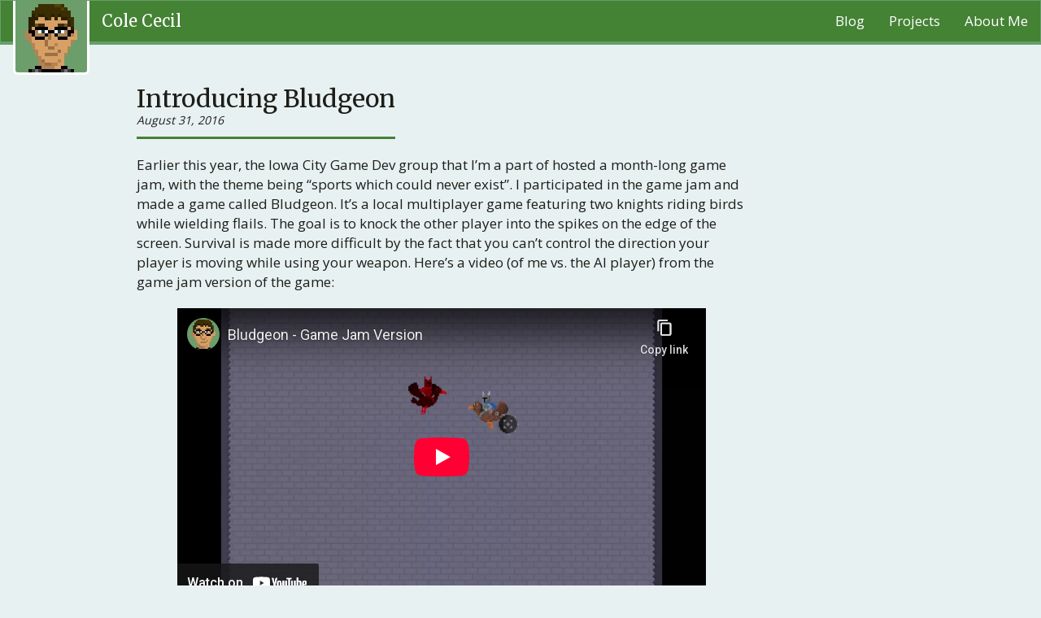

--- FILE ---
content_type: text/html; charset=utf-8
request_url: https://colececil.dev/blog/2016/introducing-bludgeon/
body_size: 5825
content:
<!DOCTYPE html>
<html lang="en-US">
    <head>
    <meta charset="utf-8">
    <meta http-equiv="X-UA-Compatible" content="IE=edge">
    <meta name="viewport" content="width=device-width, initial-scale=1">

    <title>Introducing Bludgeon</title>
    <meta name="description" content="Earlier this year, the Iowa City Game Dev group that I’m a part of hosted a month-long game jam, with the theme being “sports which could never exist”. I par...">

    <link href="https://fonts.googleapis.com/css?family=Merriweather|Open+Sans|Ubuntu+Mono" rel="stylesheet">

    <link rel="stylesheet" href="/css/main.css">
    <link rel="canonical" href="https://colececil.dev/blog/2016/introducing-bludgeon/">
    <link rel="alternate" type="application/rss+xml" title="Cole Cecil" href="https://colececil.dev/feed.xml">
    <link rel="shortcut icon" href="/images/favicon.ico" type="image/x-icon">
</head>

    <body>
        
<header>
    <nav class="navbar navbar-default">
        <div class="container-fluid">
            <div class="navbar-header">
                <button type="button" class="navbar-toggle collapsed" data-toggle="collapse"
                        data-target="#navbar-dropdown" aria-expanded="false"
                        aria-controls="navbar-dropdown">
                    <span class="sr-only">Toggle navigation</span>
                    <span class="icon-bar"></span>
                    <span class="icon-bar"></span>
                    <span class="icon-bar"></span>
                </button>
                <a class="navbar-brand" href="/">
                    <img alt="Cole Cecil" src="/images/cole.jpg" width="94" height="91"
                         class="img-rounded" />
                </a>
                <h1 class="navbar-text">Cole Cecil</h1>
            </div>
            <div class="hidden-xs">
                <ul class="nav navbar-nav navbar-right">
                    <li>
                        <a class="page-link" href="/">
                            Blog
                        </a>
                    </li>
                    
                        
                    
                        
                    
                        
                    
                        
                    
                        
                    
                        
                            <li>
                                <a class="page-link" href="/projects/">
                                    Projects
                                </a>
                            </li>
                        
                    
                        
                            <li>
                                <a class="page-link" href="/about-me/">
                                    About Me
                                </a>
                            </li>
                        
                    
                </ul>
            </div>
        </div>
    </nav>
    <div id="navbar-dropdown" class="list-group collapse">
        <a class="list-group-item" href="/">
            Blog
        </a>
        
            
        
            
        
            
        
            
        
            
        
            
                <a class="list-group-item" href="/projects/">
                    Projects
                </a>
            
        
            
                <a class="list-group-item" href="/about-me/">
                    About Me
                </a>
            
        
    </div>
</header>

        <main>
            <article itemscope itemtype="http://schema.org/BlogPosting">
    <div class="container">
        <div class="row">
            <div class="col-md-8 col-md-offset-1 col-xs-12">
                <header>
                    <h1 itemprop="name headline">Introducing Bludgeon</h1>
                    <time datetime="2016-08-31T01:28:00-05:00" itemprop="datePublished">
                        August 31, 2016
                    </time>
                </header>
                <div itemprop="articleBody">
                    <p>Earlier this year, the Iowa City Game Dev group that I’m a part of hosted a month-long game jam, with the theme being “sports which could never exist”. I participated in the game jam and made a game called Bludgeon. It’s a local multiplayer game featuring two knights riding birds while wielding flails. The goal is to knock the other player into the spikes on the edge of the screen. Survival is made more difficult by the fact that you can’t control the direction your player is moving while using your weapon. Here’s a video (of me vs. the AI player) from the game jam version of the game:</p>

<!--more-->

<div class="video">
    <div class="embed-responsive embed-responsive-16by9">
        <iframe src="https://www.youtube-nocookie.com/embed/NweOQPDtkfE?rel=0" frameborder="0" allowfullscreen="">
        </iframe>
    </div>
</div>

<p>I really liked the way the initial version of the game turned out (by the way, if you want to try the initial version, you can download it <a href="https://ccecil.itch.io/bludgeon-game-jam">here</a>). I had previously been working on a metroidvania game, but after some consideration, I decided to pursue Bludgeon right now instead. The reason is because I haven’t commercially released a game yet, and I figured it would be better to have my first game be of a more manageable scope. That way, I can get more experience under my belt before taking on a larger project.</p>

<h2 id="my-experience-working-on-bludgeon-so-far">My Experience Working on Bludgeon so Far</h2>

<p>I want to take some time here to talk about my experience working on Bludgeon so far: what approaches I’ve taken, what I’ve learned, what’s been successful, etc.</p>

<h3 id="the-game-jam">The Game Jam</h3>

<p>Before the game jam started, there were a few different possibilities for the theme, and I started brainstorming to come up with ideas for them. For the “sports which could never exist” theme that ended up getting chosen, I was trying to think more along the lines of combat sports, since I’m not really into typical sports all that much. I then started thinking about <a href="https://en.wikipedia.org/wiki/Joust_(video_game)">Joust</a>, a fun arcade game I’d played for the first time somewhat recently. I wanted to make a game that took some of the control elements that make playing Joust fun, but make it into a completely different game. I didn’t just want to make a rip-off of Joust, but more just something inspired by it. I hope I’ve succeeded in doing that; I think I have, as I believe the gameplay is totally different (though many people have immediately recognized it as being similar to Joust).</p>

<p>After the game jam started, I opened up <a href="https://unity3d.com/">Unity</a> (the game engine I’m using to make Bludgeon) and got to work. I’d had the idea to give the players flails as weapons, thinking that might make for some fun controls and combat situations. So my first task was to figure out how to get flail physics working. I won’t go into the details too much here, but it involved using Unity’s distance joints for each of the chain links and the ball at the end.</p>

<p>Having the basic physics and controls working a couple weeks into the game jam, I decided I’d better start working on some artwork real soon (at this point the player was represented by a red square, and the flail was represented by yellow squares and a big yellow ball). This is where I learned one of my main lessons of the game jam: artwork takes quite a long time, especially if you’re not super experienced at it (though I can’t say I have the experience of being super experienced at it, so I wouldn’t know for sure whether that would make me faster at it). Fortunately, I’d been practicing pixel art via <a href="https://twitter.com/Pixel_Dailies">Pixel Dailies</a>, so I’m at least better at it than I used to be (but I still have quite a ways to go… look at that background). I am pretty happy with the way the characters turned out, though. Anyway, I spent about half of the game jam working on the artwork.</p>

<p>After I got some artwork out, I spent a decent amount of time tweaking stuff and trying to balance the gameplay. This was the other major lesson I learned: balancing gameplay is really hard! It turns out that when you tweak one thing, it ends up affecting lots of other things. So you have to tweak a whole bunch of things at once, and, with a lot of testing, hope that it works out well. One area where I think I was successful here was in taking a risk/reward approach in designing the gameplay. The bigger the reward you want to get, the bigger the risk you have to take. Here are some examples of this in the gameplay:</p>

<ul>
  <li>While you are using your flail, you can no longer control which direction your character is moving, because the directional controls double as the controls for swinging the flail.</li>
  <li>While you are holding your flail, you are weighed down, and you get less of a boost when your bird flaps its wings.</li>
  <li>If you keep your flail out for long enough, it gets charged up and becomes more powerful (i.e., more knockback).</li>
</ul>

<p>By the end of the game jam, I was pretty happy with what I’d been able to create in a month (please note, I spent almost all of my free time during that month working on the game). I wasn’t 100% sure whether I wanted to continue working on Bludgeon, though; I thought it was kind of fun, but maybe not fun enough.</p>

<h3 id="post-game-jam">Post Game Jam</h3>

<p>After the game jam, I decided to take a break for a bit and play Dark Souls 2… and it turned into a very long break. And I still haven’t finished Dark Souls 2 (it’s so long!). But I did start working on Bludgeon again recently. I decided to try to change the way the controls work, because I thought the game jam version of the game didn’t feel tight enough. It seemed that players would spend most of their time flying past each other rather than engaging in meaningful combat, because it was just too hard to control.</p>

<p>Previously, you had to use the controller’s d-pad to control the player’s movement and to swing the flail. Additionally, when swinging the flail, the direction you pressed would just apply force to the flail in that direction. I decided to work on improving the flail controls. The first thing I did was to switch from using the d-pad to using the analog stick. A friend had pointed out to me that this might work better, given that you are swinging something around in a circle. That did feel better, so I then moved on to making the flail controls more precise. Instead of just applying force in the direction of the input, I changed it so that the flail would reflect the position of the analog stick. For instance, if you hold up on the analog stick, the flail will stay above the player. If you then move the analog stick to the bottom-right, the ball will move to the bottom-right of the player and stay there as long as that’s where the analog stick is. This made the flail movement less realistic, but it made the game a lot more fun by providing better controls (my belief is that if you have to sacrifice realism for fun in games, it’s pretty much always worth it).</p>

<p>The tighter controls ended up allowing players to spend more time engaging in meaningful combat. The extra precision also allows players to use their flails to block attacks, adding another interesting dimension to the gameplay.</p>

<h3 id="indie-game-showcase">Indie Game Showcase</h3>

<p>Last weekend, the Iowa City Game Dev group had a local video game exhibition for our community. I decided to show Bludgeon there, and I had a blast! My wife Kezia was also there helping me demo the game, because she is that awesome (I didn’t even have to ask her to help… she just did).</p>

<p>We had a really good turnout, and I got to see lots of different people play my game. It was really exciting and rewarding to see people having fun playing a game that I made. One of my main goals in making games is to make stuff that is meaningful to people or that brings people together, so it was great to see so many people having fun together playing Bludgeon. They seemed to have more fun with it than I expected, so that was really encouraging. I also got a lot of great feedback and ideas from those who played.</p>

<p>After watching a bunch of people play Bludgeon last weekend, I became more confident that I could make it into a game that’s fun enough to feel good about selling. Reflecting on what’s happened so far, I think another thing that ended up being successful for me was deciding to work on making the core gameplay more fun before adding more features. I think it’s important to start with a good foundation before adding a bunch of stuff onto it.</p>

<p>Thanks to everyone who showed up to last weekend’s event and tried Bludgeon! And thanks to the Mill for hosting this event, as well as to <a href="http://izzyneuha.us/">Izzy Neuhaus</a> for setting it up. By the way, here are links to some of the games demoed by other developers at the event (sorry if I missed anyone):</p>

<ul>
  <li><a href="http://store.steampowered.com/app/499580/">Crystal Control 2</a> by Virtually Competent</li>
  <li><a href="http://www.hamslabyrinth.com/">Ham’s Labrynth</a> by BaladiDog Games</li>
  <li><a href="http://www.t7g3.com/">The 13th Doll</a> by Attic Door Productions</li>
  <li><a href="http://store.steampowered.com/app/331440/">bit Dungeon II</a> by KintoGames</li>
  <li><a href="https://play.google.com/store/apps/details?id=com.KintoGames.ThiefPrincess&amp;hl=en">Thief Princess</a> by KintoGames</li>
  <li>Super Bogus World 2 by <a href="http://www.hubolhubolhubol.com/">Hubol Gordon</a></li>
</ul>

<h2 id="next-steps">Next Steps</h2>

<p>Going forward, I plan to keep working on Bludgeon, adding features, and polishing it up. I hope to make it more and more fun and unique as time goes on. I don’t have any schedule I’m following for now, but here is some of the stuff I’m hoping/considering to add in the future:</p>

<ul>
  <li>Allow up to 4 players</li>
  <li>Add different stages with different environmental hazards</li>
  <li>Probably add a health bar as an additional way to win/lose</li>
  <li>A variety of power-ups</li>
  <li>Different costumes or characters</li>
  <li>Fewer bugs :)</li>
</ul>

                </div>
                <hr/>
                <div id="comments">
                    <div id="disqus_thread"></div>
                    <script>
                        (function() {
                        var d = document, s = d.createElement('script');
                        s.src = '//colececil.disqus.com/embed.js';
                        s.setAttribute('data-timestamp', +new Date());
                        (d.head || d.body).appendChild(s);
                        })();
                    </script>
                </div>
            </div>
        </div>
    </div>
</article>

        </main>
        <footer>
  <div class="container">
    <div class="follow">
      <a href="https://bsky.app/profile/colececil.dev" target="_blank" aria-label="Bluesky Profile">
        <span class="fa-brands fa-square-bluesky" aria-hidden="true"></span>
      </a>
      <a href="https://github.com/colececil" target="_blank" aria-label="GitHub Profile">
        <span class="fa-brands fa-square-github" aria-hidden="true"></span>
      </a>
      <a href="https://www.linkedin.com/in/cole-cecil/" target="_blank" aria-label="LinkedIn Profile">
        <span class="fa-brands fa-linkedin" aria-hidden="true"></span>
      </a>
      <a href="/feed.xml" target="_blank" aria-label="RSS Feed">
        <span class="fa-solid fa-square-rss" aria-hidden="true"></span>
      </a>
    </div>
    <div class="footer-text">
      <span class="copyright">
        
        &copy; 2016-2025 Cole Cecil. All rights reserved.
      </span>
      <span class="separator"> | </span>
      <span class="privacy">
        <a href="/privacy-policy">Privacy Policy</a>
      </span>
    </div>
  </div>
</footer>

        <script src="/scripts/jquery-2.2.4.min.js"></script>
<script src="/scripts/bootstrap.min.js"></script>

<!-- Analytics -->
<script type="text/javascript">
var clicky_site_ids = clicky_site_ids || [];
clicky_site_ids.push(101113711);
(function() {
  var s = document.createElement('script');
  s.type = 'text/javascript';
  s.async = true;
  s.src = '//static.getclicky.com/js';
  ( document.getElementsByTagName('head')[0] || document.getElementsByTagName('body')[0] ).appendChild( s );
})();
</script>
<noscript><p><img alt="Clicky" width="1" height="1" src="//in.getclicky.com/101113711ns.gif" /></p></noscript>
    </body>
</html>


--- FILE ---
content_type: text/html; charset=utf-8
request_url: https://www.youtube-nocookie.com/embed/NweOQPDtkfE?rel=0
body_size: 46780
content:
<!DOCTYPE html><html lang="en" dir="ltr" data-cast-api-enabled="true"><head><meta name="viewport" content="width=device-width, initial-scale=1"><script nonce="Fiu8eyQugORZ_UsDa6OQlQ">if ('undefined' == typeof Symbol || 'undefined' == typeof Symbol.iterator) {delete Array.prototype.entries;}</script><style name="www-roboto" nonce="EFoEpsmhSu-Ha46njS-xLA">@font-face{font-family:'Roboto';font-style:normal;font-weight:400;font-stretch:100%;src:url(//fonts.gstatic.com/s/roboto/v48/KFO7CnqEu92Fr1ME7kSn66aGLdTylUAMa3GUBHMdazTgWw.woff2)format('woff2');unicode-range:U+0460-052F,U+1C80-1C8A,U+20B4,U+2DE0-2DFF,U+A640-A69F,U+FE2E-FE2F;}@font-face{font-family:'Roboto';font-style:normal;font-weight:400;font-stretch:100%;src:url(//fonts.gstatic.com/s/roboto/v48/KFO7CnqEu92Fr1ME7kSn66aGLdTylUAMa3iUBHMdazTgWw.woff2)format('woff2');unicode-range:U+0301,U+0400-045F,U+0490-0491,U+04B0-04B1,U+2116;}@font-face{font-family:'Roboto';font-style:normal;font-weight:400;font-stretch:100%;src:url(//fonts.gstatic.com/s/roboto/v48/KFO7CnqEu92Fr1ME7kSn66aGLdTylUAMa3CUBHMdazTgWw.woff2)format('woff2');unicode-range:U+1F00-1FFF;}@font-face{font-family:'Roboto';font-style:normal;font-weight:400;font-stretch:100%;src:url(//fonts.gstatic.com/s/roboto/v48/KFO7CnqEu92Fr1ME7kSn66aGLdTylUAMa3-UBHMdazTgWw.woff2)format('woff2');unicode-range:U+0370-0377,U+037A-037F,U+0384-038A,U+038C,U+038E-03A1,U+03A3-03FF;}@font-face{font-family:'Roboto';font-style:normal;font-weight:400;font-stretch:100%;src:url(//fonts.gstatic.com/s/roboto/v48/KFO7CnqEu92Fr1ME7kSn66aGLdTylUAMawCUBHMdazTgWw.woff2)format('woff2');unicode-range:U+0302-0303,U+0305,U+0307-0308,U+0310,U+0312,U+0315,U+031A,U+0326-0327,U+032C,U+032F-0330,U+0332-0333,U+0338,U+033A,U+0346,U+034D,U+0391-03A1,U+03A3-03A9,U+03B1-03C9,U+03D1,U+03D5-03D6,U+03F0-03F1,U+03F4-03F5,U+2016-2017,U+2034-2038,U+203C,U+2040,U+2043,U+2047,U+2050,U+2057,U+205F,U+2070-2071,U+2074-208E,U+2090-209C,U+20D0-20DC,U+20E1,U+20E5-20EF,U+2100-2112,U+2114-2115,U+2117-2121,U+2123-214F,U+2190,U+2192,U+2194-21AE,U+21B0-21E5,U+21F1-21F2,U+21F4-2211,U+2213-2214,U+2216-22FF,U+2308-230B,U+2310,U+2319,U+231C-2321,U+2336-237A,U+237C,U+2395,U+239B-23B7,U+23D0,U+23DC-23E1,U+2474-2475,U+25AF,U+25B3,U+25B7,U+25BD,U+25C1,U+25CA,U+25CC,U+25FB,U+266D-266F,U+27C0-27FF,U+2900-2AFF,U+2B0E-2B11,U+2B30-2B4C,U+2BFE,U+3030,U+FF5B,U+FF5D,U+1D400-1D7FF,U+1EE00-1EEFF;}@font-face{font-family:'Roboto';font-style:normal;font-weight:400;font-stretch:100%;src:url(//fonts.gstatic.com/s/roboto/v48/KFO7CnqEu92Fr1ME7kSn66aGLdTylUAMaxKUBHMdazTgWw.woff2)format('woff2');unicode-range:U+0001-000C,U+000E-001F,U+007F-009F,U+20DD-20E0,U+20E2-20E4,U+2150-218F,U+2190,U+2192,U+2194-2199,U+21AF,U+21E6-21F0,U+21F3,U+2218-2219,U+2299,U+22C4-22C6,U+2300-243F,U+2440-244A,U+2460-24FF,U+25A0-27BF,U+2800-28FF,U+2921-2922,U+2981,U+29BF,U+29EB,U+2B00-2BFF,U+4DC0-4DFF,U+FFF9-FFFB,U+10140-1018E,U+10190-1019C,U+101A0,U+101D0-101FD,U+102E0-102FB,U+10E60-10E7E,U+1D2C0-1D2D3,U+1D2E0-1D37F,U+1F000-1F0FF,U+1F100-1F1AD,U+1F1E6-1F1FF,U+1F30D-1F30F,U+1F315,U+1F31C,U+1F31E,U+1F320-1F32C,U+1F336,U+1F378,U+1F37D,U+1F382,U+1F393-1F39F,U+1F3A7-1F3A8,U+1F3AC-1F3AF,U+1F3C2,U+1F3C4-1F3C6,U+1F3CA-1F3CE,U+1F3D4-1F3E0,U+1F3ED,U+1F3F1-1F3F3,U+1F3F5-1F3F7,U+1F408,U+1F415,U+1F41F,U+1F426,U+1F43F,U+1F441-1F442,U+1F444,U+1F446-1F449,U+1F44C-1F44E,U+1F453,U+1F46A,U+1F47D,U+1F4A3,U+1F4B0,U+1F4B3,U+1F4B9,U+1F4BB,U+1F4BF,U+1F4C8-1F4CB,U+1F4D6,U+1F4DA,U+1F4DF,U+1F4E3-1F4E6,U+1F4EA-1F4ED,U+1F4F7,U+1F4F9-1F4FB,U+1F4FD-1F4FE,U+1F503,U+1F507-1F50B,U+1F50D,U+1F512-1F513,U+1F53E-1F54A,U+1F54F-1F5FA,U+1F610,U+1F650-1F67F,U+1F687,U+1F68D,U+1F691,U+1F694,U+1F698,U+1F6AD,U+1F6B2,U+1F6B9-1F6BA,U+1F6BC,U+1F6C6-1F6CF,U+1F6D3-1F6D7,U+1F6E0-1F6EA,U+1F6F0-1F6F3,U+1F6F7-1F6FC,U+1F700-1F7FF,U+1F800-1F80B,U+1F810-1F847,U+1F850-1F859,U+1F860-1F887,U+1F890-1F8AD,U+1F8B0-1F8BB,U+1F8C0-1F8C1,U+1F900-1F90B,U+1F93B,U+1F946,U+1F984,U+1F996,U+1F9E9,U+1FA00-1FA6F,U+1FA70-1FA7C,U+1FA80-1FA89,U+1FA8F-1FAC6,U+1FACE-1FADC,U+1FADF-1FAE9,U+1FAF0-1FAF8,U+1FB00-1FBFF;}@font-face{font-family:'Roboto';font-style:normal;font-weight:400;font-stretch:100%;src:url(//fonts.gstatic.com/s/roboto/v48/KFO7CnqEu92Fr1ME7kSn66aGLdTylUAMa3OUBHMdazTgWw.woff2)format('woff2');unicode-range:U+0102-0103,U+0110-0111,U+0128-0129,U+0168-0169,U+01A0-01A1,U+01AF-01B0,U+0300-0301,U+0303-0304,U+0308-0309,U+0323,U+0329,U+1EA0-1EF9,U+20AB;}@font-face{font-family:'Roboto';font-style:normal;font-weight:400;font-stretch:100%;src:url(//fonts.gstatic.com/s/roboto/v48/KFO7CnqEu92Fr1ME7kSn66aGLdTylUAMa3KUBHMdazTgWw.woff2)format('woff2');unicode-range:U+0100-02BA,U+02BD-02C5,U+02C7-02CC,U+02CE-02D7,U+02DD-02FF,U+0304,U+0308,U+0329,U+1D00-1DBF,U+1E00-1E9F,U+1EF2-1EFF,U+2020,U+20A0-20AB,U+20AD-20C0,U+2113,U+2C60-2C7F,U+A720-A7FF;}@font-face{font-family:'Roboto';font-style:normal;font-weight:400;font-stretch:100%;src:url(//fonts.gstatic.com/s/roboto/v48/KFO7CnqEu92Fr1ME7kSn66aGLdTylUAMa3yUBHMdazQ.woff2)format('woff2');unicode-range:U+0000-00FF,U+0131,U+0152-0153,U+02BB-02BC,U+02C6,U+02DA,U+02DC,U+0304,U+0308,U+0329,U+2000-206F,U+20AC,U+2122,U+2191,U+2193,U+2212,U+2215,U+FEFF,U+FFFD;}@font-face{font-family:'Roboto';font-style:normal;font-weight:500;font-stretch:100%;src:url(//fonts.gstatic.com/s/roboto/v48/KFO7CnqEu92Fr1ME7kSn66aGLdTylUAMa3GUBHMdazTgWw.woff2)format('woff2');unicode-range:U+0460-052F,U+1C80-1C8A,U+20B4,U+2DE0-2DFF,U+A640-A69F,U+FE2E-FE2F;}@font-face{font-family:'Roboto';font-style:normal;font-weight:500;font-stretch:100%;src:url(//fonts.gstatic.com/s/roboto/v48/KFO7CnqEu92Fr1ME7kSn66aGLdTylUAMa3iUBHMdazTgWw.woff2)format('woff2');unicode-range:U+0301,U+0400-045F,U+0490-0491,U+04B0-04B1,U+2116;}@font-face{font-family:'Roboto';font-style:normal;font-weight:500;font-stretch:100%;src:url(//fonts.gstatic.com/s/roboto/v48/KFO7CnqEu92Fr1ME7kSn66aGLdTylUAMa3CUBHMdazTgWw.woff2)format('woff2');unicode-range:U+1F00-1FFF;}@font-face{font-family:'Roboto';font-style:normal;font-weight:500;font-stretch:100%;src:url(//fonts.gstatic.com/s/roboto/v48/KFO7CnqEu92Fr1ME7kSn66aGLdTylUAMa3-UBHMdazTgWw.woff2)format('woff2');unicode-range:U+0370-0377,U+037A-037F,U+0384-038A,U+038C,U+038E-03A1,U+03A3-03FF;}@font-face{font-family:'Roboto';font-style:normal;font-weight:500;font-stretch:100%;src:url(//fonts.gstatic.com/s/roboto/v48/KFO7CnqEu92Fr1ME7kSn66aGLdTylUAMawCUBHMdazTgWw.woff2)format('woff2');unicode-range:U+0302-0303,U+0305,U+0307-0308,U+0310,U+0312,U+0315,U+031A,U+0326-0327,U+032C,U+032F-0330,U+0332-0333,U+0338,U+033A,U+0346,U+034D,U+0391-03A1,U+03A3-03A9,U+03B1-03C9,U+03D1,U+03D5-03D6,U+03F0-03F1,U+03F4-03F5,U+2016-2017,U+2034-2038,U+203C,U+2040,U+2043,U+2047,U+2050,U+2057,U+205F,U+2070-2071,U+2074-208E,U+2090-209C,U+20D0-20DC,U+20E1,U+20E5-20EF,U+2100-2112,U+2114-2115,U+2117-2121,U+2123-214F,U+2190,U+2192,U+2194-21AE,U+21B0-21E5,U+21F1-21F2,U+21F4-2211,U+2213-2214,U+2216-22FF,U+2308-230B,U+2310,U+2319,U+231C-2321,U+2336-237A,U+237C,U+2395,U+239B-23B7,U+23D0,U+23DC-23E1,U+2474-2475,U+25AF,U+25B3,U+25B7,U+25BD,U+25C1,U+25CA,U+25CC,U+25FB,U+266D-266F,U+27C0-27FF,U+2900-2AFF,U+2B0E-2B11,U+2B30-2B4C,U+2BFE,U+3030,U+FF5B,U+FF5D,U+1D400-1D7FF,U+1EE00-1EEFF;}@font-face{font-family:'Roboto';font-style:normal;font-weight:500;font-stretch:100%;src:url(//fonts.gstatic.com/s/roboto/v48/KFO7CnqEu92Fr1ME7kSn66aGLdTylUAMaxKUBHMdazTgWw.woff2)format('woff2');unicode-range:U+0001-000C,U+000E-001F,U+007F-009F,U+20DD-20E0,U+20E2-20E4,U+2150-218F,U+2190,U+2192,U+2194-2199,U+21AF,U+21E6-21F0,U+21F3,U+2218-2219,U+2299,U+22C4-22C6,U+2300-243F,U+2440-244A,U+2460-24FF,U+25A0-27BF,U+2800-28FF,U+2921-2922,U+2981,U+29BF,U+29EB,U+2B00-2BFF,U+4DC0-4DFF,U+FFF9-FFFB,U+10140-1018E,U+10190-1019C,U+101A0,U+101D0-101FD,U+102E0-102FB,U+10E60-10E7E,U+1D2C0-1D2D3,U+1D2E0-1D37F,U+1F000-1F0FF,U+1F100-1F1AD,U+1F1E6-1F1FF,U+1F30D-1F30F,U+1F315,U+1F31C,U+1F31E,U+1F320-1F32C,U+1F336,U+1F378,U+1F37D,U+1F382,U+1F393-1F39F,U+1F3A7-1F3A8,U+1F3AC-1F3AF,U+1F3C2,U+1F3C4-1F3C6,U+1F3CA-1F3CE,U+1F3D4-1F3E0,U+1F3ED,U+1F3F1-1F3F3,U+1F3F5-1F3F7,U+1F408,U+1F415,U+1F41F,U+1F426,U+1F43F,U+1F441-1F442,U+1F444,U+1F446-1F449,U+1F44C-1F44E,U+1F453,U+1F46A,U+1F47D,U+1F4A3,U+1F4B0,U+1F4B3,U+1F4B9,U+1F4BB,U+1F4BF,U+1F4C8-1F4CB,U+1F4D6,U+1F4DA,U+1F4DF,U+1F4E3-1F4E6,U+1F4EA-1F4ED,U+1F4F7,U+1F4F9-1F4FB,U+1F4FD-1F4FE,U+1F503,U+1F507-1F50B,U+1F50D,U+1F512-1F513,U+1F53E-1F54A,U+1F54F-1F5FA,U+1F610,U+1F650-1F67F,U+1F687,U+1F68D,U+1F691,U+1F694,U+1F698,U+1F6AD,U+1F6B2,U+1F6B9-1F6BA,U+1F6BC,U+1F6C6-1F6CF,U+1F6D3-1F6D7,U+1F6E0-1F6EA,U+1F6F0-1F6F3,U+1F6F7-1F6FC,U+1F700-1F7FF,U+1F800-1F80B,U+1F810-1F847,U+1F850-1F859,U+1F860-1F887,U+1F890-1F8AD,U+1F8B0-1F8BB,U+1F8C0-1F8C1,U+1F900-1F90B,U+1F93B,U+1F946,U+1F984,U+1F996,U+1F9E9,U+1FA00-1FA6F,U+1FA70-1FA7C,U+1FA80-1FA89,U+1FA8F-1FAC6,U+1FACE-1FADC,U+1FADF-1FAE9,U+1FAF0-1FAF8,U+1FB00-1FBFF;}@font-face{font-family:'Roboto';font-style:normal;font-weight:500;font-stretch:100%;src:url(//fonts.gstatic.com/s/roboto/v48/KFO7CnqEu92Fr1ME7kSn66aGLdTylUAMa3OUBHMdazTgWw.woff2)format('woff2');unicode-range:U+0102-0103,U+0110-0111,U+0128-0129,U+0168-0169,U+01A0-01A1,U+01AF-01B0,U+0300-0301,U+0303-0304,U+0308-0309,U+0323,U+0329,U+1EA0-1EF9,U+20AB;}@font-face{font-family:'Roboto';font-style:normal;font-weight:500;font-stretch:100%;src:url(//fonts.gstatic.com/s/roboto/v48/KFO7CnqEu92Fr1ME7kSn66aGLdTylUAMa3KUBHMdazTgWw.woff2)format('woff2');unicode-range:U+0100-02BA,U+02BD-02C5,U+02C7-02CC,U+02CE-02D7,U+02DD-02FF,U+0304,U+0308,U+0329,U+1D00-1DBF,U+1E00-1E9F,U+1EF2-1EFF,U+2020,U+20A0-20AB,U+20AD-20C0,U+2113,U+2C60-2C7F,U+A720-A7FF;}@font-face{font-family:'Roboto';font-style:normal;font-weight:500;font-stretch:100%;src:url(//fonts.gstatic.com/s/roboto/v48/KFO7CnqEu92Fr1ME7kSn66aGLdTylUAMa3yUBHMdazQ.woff2)format('woff2');unicode-range:U+0000-00FF,U+0131,U+0152-0153,U+02BB-02BC,U+02C6,U+02DA,U+02DC,U+0304,U+0308,U+0329,U+2000-206F,U+20AC,U+2122,U+2191,U+2193,U+2212,U+2215,U+FEFF,U+FFFD;}</style><script name="www-roboto" nonce="Fiu8eyQugORZ_UsDa6OQlQ">if (document.fonts && document.fonts.load) {document.fonts.load("400 10pt Roboto", "E"); document.fonts.load("500 10pt Roboto", "E");}</script><link rel="stylesheet" href="/s/player/b95b0e7a/www-player.css" name="www-player" nonce="EFoEpsmhSu-Ha46njS-xLA"><style nonce="EFoEpsmhSu-Ha46njS-xLA">html {overflow: hidden;}body {font: 12px Roboto, Arial, sans-serif; background-color: #000; color: #fff; height: 100%; width: 100%; overflow: hidden; position: absolute; margin: 0; padding: 0;}#player {width: 100%; height: 100%;}h1 {text-align: center; color: #fff;}h3 {margin-top: 6px; margin-bottom: 3px;}.player-unavailable {position: absolute; top: 0; left: 0; right: 0; bottom: 0; padding: 25px; font-size: 13px; background: url(/img/meh7.png) 50% 65% no-repeat;}.player-unavailable .message {text-align: left; margin: 0 -5px 15px; padding: 0 5px 14px; border-bottom: 1px solid #888; font-size: 19px; font-weight: normal;}.player-unavailable a {color: #167ac6; text-decoration: none;}</style><script nonce="Fiu8eyQugORZ_UsDa6OQlQ">var ytcsi={gt:function(n){n=(n||"")+"data_";return ytcsi[n]||(ytcsi[n]={tick:{},info:{},gel:{preLoggedGelInfos:[]}})},now:window.performance&&window.performance.timing&&window.performance.now&&window.performance.timing.navigationStart?function(){return window.performance.timing.navigationStart+window.performance.now()}:function(){return(new Date).getTime()},tick:function(l,t,n){var ticks=ytcsi.gt(n).tick;var v=t||ytcsi.now();if(ticks[l]){ticks["_"+l]=ticks["_"+l]||[ticks[l]];ticks["_"+l].push(v)}ticks[l]=
v},info:function(k,v,n){ytcsi.gt(n).info[k]=v},infoGel:function(p,n){ytcsi.gt(n).gel.preLoggedGelInfos.push(p)},setStart:function(t,n){ytcsi.tick("_start",t,n)}};
(function(w,d){function isGecko(){if(!w.navigator)return false;try{if(w.navigator.userAgentData&&w.navigator.userAgentData.brands&&w.navigator.userAgentData.brands.length){var brands=w.navigator.userAgentData.brands;var i=0;for(;i<brands.length;i++)if(brands[i]&&brands[i].brand==="Firefox")return true;return false}}catch(e){setTimeout(function(){throw e;})}if(!w.navigator.userAgent)return false;var ua=w.navigator.userAgent;return ua.indexOf("Gecko")>0&&ua.toLowerCase().indexOf("webkit")<0&&ua.indexOf("Edge")<
0&&ua.indexOf("Trident")<0&&ua.indexOf("MSIE")<0}ytcsi.setStart(w.performance?w.performance.timing.responseStart:null);var isPrerender=(d.visibilityState||d.webkitVisibilityState)=="prerender";var vName=!d.visibilityState&&d.webkitVisibilityState?"webkitvisibilitychange":"visibilitychange";if(isPrerender){var startTick=function(){ytcsi.setStart();d.removeEventListener(vName,startTick)};d.addEventListener(vName,startTick,false)}if(d.addEventListener)d.addEventListener(vName,function(){ytcsi.tick("vc")},
false);if(isGecko()){var isHidden=(d.visibilityState||d.webkitVisibilityState)=="hidden";if(isHidden)ytcsi.tick("vc")}var slt=function(el,t){setTimeout(function(){var n=ytcsi.now();el.loadTime=n;if(el.slt)el.slt()},t)};w.__ytRIL=function(el){if(!el.getAttribute("data-thumb"))if(w.requestAnimationFrame)w.requestAnimationFrame(function(){slt(el,0)});else slt(el,16)}})(window,document);
</script><script nonce="Fiu8eyQugORZ_UsDa6OQlQ">var ytcfg={d:function(){return window.yt&&yt.config_||ytcfg.data_||(ytcfg.data_={})},get:function(k,o){return k in ytcfg.d()?ytcfg.d()[k]:o},set:function(){var a=arguments;if(a.length>1)ytcfg.d()[a[0]]=a[1];else{var k;for(k in a[0])ytcfg.d()[k]=a[0][k]}}};
ytcfg.set({"CLIENT_CANARY_STATE":"none","DEVICE":"cbr\u003dChrome\u0026cbrand\u003dapple\u0026cbrver\u003d131.0.0.0\u0026ceng\u003dWebKit\u0026cengver\u003d537.36\u0026cos\u003dMacintosh\u0026cosver\u003d10_15_7\u0026cplatform\u003dDESKTOP","EVENT_ID":"ueVuaZDIGZXe_tcPj7i60Q0","EXPERIMENT_FLAGS":{"ab_det_apb_b":true,"ab_det_apm":true,"ab_det_el_h":true,"ab_det_em_inj":true,"ab_l_sig_st":true,"ab_l_sig_st_e":true,"action_companion_center_align_description":true,"allow_skip_networkless":true,"always_send_and_write":true,"att_web_record_metrics":true,"attmusi":true,"c3_enable_button_impression_logging":true,"c3_watch_page_component":true,"cancel_pending_navs":true,"clean_up_manual_attribution_header":true,"config_age_report_killswitch":true,"cow_optimize_idom_compat":true,"csi_config_handling_infra":true,"csi_on_gel":true,"delhi_mweb_colorful_sd":true,"delhi_mweb_colorful_sd_v2":true,"deprecate_csi_has_info":true,"deprecate_pair_servlet_enabled":true,"desktop_sparkles_light_cta_button":true,"disable_cached_masthead_data":true,"disable_child_node_auto_formatted_strings":true,"disable_enf_isd":true,"disable_log_to_visitor_layer":true,"disable_pacf_logging_for_memory_limited_tv":true,"embeds_enable_eid_enforcement_for_youtube":true,"embeds_enable_info_panel_dismissal":true,"embeds_enable_pfp_always_unbranded":true,"embeds_muted_autoplay_sound_fix":true,"embeds_serve_es6_client":true,"embeds_web_nwl_disable_nocookie":true,"embeds_web_updated_shorts_definition_fix":true,"enable_active_view_display_ad_renderer_web_home":true,"enable_ad_disclosure_banner_a11y_fix":true,"enable_chips_shelf_view_model_fully_reactive":true,"enable_client_creator_goal_ticker_bar_revamp":true,"enable_client_only_wiz_direct_reactions":true,"enable_client_sli_logging":true,"enable_client_streamz_web":true,"enable_client_ve_spec":true,"enable_cloud_save_error_popup_after_retry":true,"enable_cookie_reissue_iframe":true,"enable_dai_sdf_h5_preroll":true,"enable_datasync_id_header_in_web_vss_pings":true,"enable_default_mono_cta_migration_web_client":true,"enable_dma_post_enforcement":true,"enable_docked_chat_messages":true,"enable_entity_store_from_dependency_injection":true,"enable_inline_muted_playback_on_web_search":true,"enable_inline_muted_playback_on_web_search_for_vdc":true,"enable_inline_muted_playback_on_web_search_for_vdcb":true,"enable_is_mini_app_page_active_bugfix":true,"enable_live_overlay_feed_in_live_chat":true,"enable_logging_first_user_action_after_game_ready":true,"enable_ltc_param_fetch_from_innertube":true,"enable_masthead_mweb_padding_fix":true,"enable_menu_renderer_button_in_mweb_hclr":true,"enable_mini_app_command_handler_mweb_fix":true,"enable_mini_app_iframe_loaded_logging":true,"enable_mini_guide_downloads_item":true,"enable_mixed_direction_formatted_strings":true,"enable_mweb_livestream_ui_update":true,"enable_mweb_new_caption_language_picker":true,"enable_names_handles_account_switcher":true,"enable_network_request_logging_on_game_events":true,"enable_new_paid_product_placement":true,"enable_obtaining_ppn_query_param":true,"enable_open_in_new_tab_icon_for_short_dr_for_desktop_search":true,"enable_open_yt_content":true,"enable_origin_query_parameter_bugfix":true,"enable_pause_ads_on_ytv_html5":true,"enable_payments_purchase_manager":true,"enable_pdp_icon_prefetch":true,"enable_pl_r_si_fa":true,"enable_place_pivot_url":true,"enable_playable_a11y_label_with_badge_text":true,"enable_pv_screen_modern_text":true,"enable_removing_navbar_title_on_hashtag_page_mweb":true,"enable_resetting_scroll_position_on_flow_change":true,"enable_rta_manager":true,"enable_sdf_companion_h5":true,"enable_sdf_dai_h5_midroll":true,"enable_sdf_h5_endemic_mid_post_roll":true,"enable_sdf_on_h5_unplugged_vod_midroll":true,"enable_sdf_shorts_player_bytes_h5":true,"enable_sdk_performance_network_logging":true,"enable_sending_unwrapped_game_audio_as_serialized_metadata":true,"enable_sfv_effect_pivot_url":true,"enable_shorts_new_carousel":true,"enable_skip_ad_guidance_prompt":true,"enable_skippable_ads_for_unplugged_ad_pod":true,"enable_smearing_expansion_dai":true,"enable_third_party_info":true,"enable_time_out_messages":true,"enable_timeline_view_modern_transcript_fe":true,"enable_video_display_compact_button_group_for_desktop_search":true,"enable_watch_next_pause_autoplay_lact":true,"enable_web_home_top_landscape_image_layout_level_click":true,"enable_web_tiered_gel":true,"enable_window_constrained_buy_flow_dialog":true,"enable_wiz_queue_effect_and_on_init_initial_runs":true,"enable_ypc_spinners":true,"enable_yt_ata_iframe_authuser":true,"export_networkless_options":true,"export_player_version_to_ytconfig":true,"fill_single_video_with_notify_to_lasr":true,"fix_ad_miniplayer_controls_rendering":true,"fix_ads_tracking_for_swf_config_deprecation_mweb":true,"h5_companion_enable_adcpn_macro_substitution_for_click_pings":true,"h5_inplayer_enable_adcpn_macro_substitution_for_click_pings":true,"h5_reset_cache_and_filter_before_update_masthead":true,"hide_channel_creation_title_for_mweb":true,"high_ccv_client_side_caching_h5":true,"html5_log_trigger_events_with_debug_data":true,"html5_ssdai_enable_media_end_cue_range":true,"il_attach_cache_limit":true,"il_use_view_model_logging_context":true,"is_browser_support_for_webcam_streaming":true,"json_condensed_response":true,"kev_adb_pg":true,"kevlar_gel_error_routing":true,"kevlar_watch_cinematics":true,"live_chat_enable_controller_extraction":true,"live_chat_enable_rta_manager":true,"live_chat_increased_min_height":true,"log_click_with_layer_from_element_in_command_handler":true,"log_errors_through_nwl_on_retry":true,"mdx_enable_privacy_disclosure_ui":true,"mdx_load_cast_api_bootstrap_script":true,"medium_progress_bar_modification":true,"migrate_remaining_web_ad_badges_to_innertube":true,"mobile_account_menu_refresh":true,"mweb_a11y_enable_player_controls_invisible_toggle":true,"mweb_account_linking_noapp":true,"mweb_after_render_to_scheduler":true,"mweb_allow_modern_search_suggest_behavior":true,"mweb_animated_actions":true,"mweb_app_upsell_button_direct_to_app":true,"mweb_big_progress_bar":true,"mweb_c3_disable_carve_out":true,"mweb_c3_disable_carve_out_keep_external_links":true,"mweb_c3_enable_adaptive_signals":true,"mweb_c3_endscreen":true,"mweb_c3_endscreen_v2":true,"mweb_c3_library_page_enable_recent_shelf":true,"mweb_c3_remove_web_navigation_endpoint_data":true,"mweb_c3_use_canonical_from_player_response":true,"mweb_cinematic_watch":true,"mweb_command_handler":true,"mweb_delay_watch_initial_data":true,"mweb_disable_searchbar_scroll":true,"mweb_enable_fine_scrubbing_for_recs":true,"mweb_enable_keto_batch_player_fullscreen":true,"mweb_enable_keto_batch_player_progress_bar":true,"mweb_enable_keto_batch_player_tooltips":true,"mweb_enable_lockup_view_model_for_ucp":true,"mweb_enable_more_drawer":true,"mweb_enable_optional_fullscreen_landscape_locking":true,"mweb_enable_overlay_touch_manager":true,"mweb_enable_premium_carve_out_fix":true,"mweb_enable_refresh_detection":true,"mweb_enable_search_imp":true,"mweb_enable_sequence_signal":true,"mweb_enable_shorts_pivot_button":true,"mweb_enable_shorts_video_preload":true,"mweb_enable_skippables_on_jio_phone":true,"mweb_enable_storyboards":true,"mweb_enable_two_line_title_on_shorts":true,"mweb_enable_varispeed_controller":true,"mweb_enable_warm_channel_requests":true,"mweb_enable_watch_feed_infinite_scroll":true,"mweb_enable_wrapped_unplugged_pause_membership_dialog_renderer":true,"mweb_filter_video_format_in_webfe":true,"mweb_fix_livestream_seeking":true,"mweb_fix_monitor_visibility_after_render":true,"mweb_fix_section_list_continuation_item_renderers":true,"mweb_force_ios_fallback_to_native_control":true,"mweb_fp_auto_fullscreen":true,"mweb_fullscreen_controls":true,"mweb_fullscreen_controls_action_buttons":true,"mweb_fullscreen_watch_system":true,"mweb_home_reactive_shorts":true,"mweb_innertube_search_command":true,"mweb_lang_in_html":true,"mweb_like_button_synced_with_entities":true,"mweb_logo_use_home_page_ve":true,"mweb_module_decoration":true,"mweb_native_control_in_faux_fullscreen_shared":true,"mweb_panel_container_inert":true,"mweb_player_control_on_hover":true,"mweb_player_delhi_dtts":true,"mweb_player_settings_use_bottom_sheet":true,"mweb_player_show_previous_next_buttons_in_playlist":true,"mweb_player_skip_no_op_state_changes":true,"mweb_player_user_select_none":true,"mweb_playlist_engagement_panel":true,"mweb_progress_bar_seek_on_mouse_click":true,"mweb_pull_2_full":true,"mweb_pull_2_full_enable_touch_handlers":true,"mweb_schedule_warm_watch_response":true,"mweb_searchbox_legacy_navigation":true,"mweb_see_fewer_shorts":true,"mweb_sheets_ui_refresh":true,"mweb_shorts_comments_panel_id_change":true,"mweb_shorts_early_continuation":true,"mweb_show_ios_smart_banner":true,"mweb_use_server_url_on_startup":true,"mweb_watch_captions_enable_auto_translate":true,"mweb_watch_captions_set_default_size":true,"mweb_watch_stop_scheduler_on_player_response":true,"mweb_watchfeed_big_thumbnails":true,"mweb_yt_searchbox":true,"networkless_logging":true,"no_client_ve_attach_unless_shown":true,"nwl_send_from_memory_when_online":true,"pageid_as_header_web":true,"playback_settings_use_switch_menu":true,"player_controls_autonav_fix":true,"player_controls_skip_double_signal_update":true,"polymer_bad_build_labels":true,"polymer_verifiy_app_state":true,"qoe_send_and_write":true,"remove_chevron_from_ad_disclosure_banner_h5":true,"remove_masthead_channel_banner_on_refresh":true,"remove_slot_id_exited_trigger_for_dai_in_player_slot_expire":true,"replace_client_url_parsing_with_server_signal":true,"service_worker_enabled":true,"service_worker_push_enabled":true,"service_worker_push_home_page_prompt":true,"service_worker_push_watch_page_prompt":true,"shell_load_gcf":true,"shorten_initial_gel_batch_timeout":true,"should_use_yt_voice_endpoint_in_kaios":true,"skip_invalid_ytcsi_ticks":true,"skip_setting_info_in_csi_data_object":true,"smarter_ve_dedupping":true,"speedmaster_no_seek":true,"start_client_gcf_mweb":true,"stop_handling_click_for_non_rendering_overlay_layout":true,"suppress_error_204_logging":true,"synced_panel_scrolling_controller":true,"use_event_time_ms_header":true,"use_fifo_for_networkless":true,"use_player_abuse_bg_library":true,"use_request_time_ms_header":true,"use_session_based_sampling":true,"use_thumbnail_overlay_time_status_renderer_for_live_badge":true,"use_ts_visibilitylogger":true,"vss_final_ping_send_and_write":true,"vss_playback_use_send_and_write":true,"web_ad_metadata_clickable":true,"web_adaptive_repeat_ase":true,"web_always_load_chat_support":true,"web_animated_like":true,"web_api_url":true,"web_autonav_allow_off_by_default":true,"web_button_vm_refactor_disabled":true,"web_c3_log_app_init_finish":true,"web_csi_action_sampling_enabled":true,"web_dedupe_ve_grafting":true,"web_disable_backdrop_filter":true,"web_enable_ab_rsp_cl":true,"web_enable_course_icon_update":true,"web_enable_error_204":true,"web_enable_horizontal_video_attributes_section":true,"web_fix_segmented_like_dislike_undefined":true,"web_gcf_hashes_innertube":true,"web_gel_timeout_cap":true,"web_log_streamed_get_watch_supported":true,"web_metadata_carousel_elref_bugfix":true,"web_parent_target_for_sheets":true,"web_persist_server_autonav_state_on_client":true,"web_playback_associated_log_ctt":true,"web_playback_associated_ve":true,"web_prefetch_preload_video":true,"web_progress_bar_draggable":true,"web_resizable_advertiser_banner_on_masthead_safari_fix":true,"web_scheduler_auto_init":true,"web_shorts_just_watched_on_channel_and_pivot_study":true,"web_shorts_just_watched_overlay":true,"web_shorts_pivot_button_view_model_reactive":true,"web_update_panel_visibility_logging_fix":true,"web_video_attribute_view_model_a11y_fix":true,"web_watch_controls_state_signals":true,"web_wiz_attributed_string":true,"web_yt_config_context":true,"webfe_mweb_watch_microdata":true,"webfe_watch_shorts_canonical_url_fix":true,"webpo_exit_on_net_err":true,"wiz_diff_overwritable":true,"wiz_memoize_stamper_items":true,"woffle_used_state_report":true,"wpo_gel_strz":true,"wug_networking_gzip_request":true,"ytcp_paper_tooltip_use_scoped_owner_root":true,"ytidb_clear_embedded_player":true,"H5_async_logging_delay_ms":30000.0,"attention_logging_scroll_throttle":500.0,"autoplay_pause_by_lact_sampling_fraction":0.0,"cinematic_watch_effect_opacity":0.4,"log_window_onerror_fraction":0.1,"speedmaster_playback_rate":2.0,"tv_pacf_logging_sample_rate":0.01,"web_attention_logging_scroll_throttle":500.0,"web_load_prediction_threshold":0.1,"web_navigation_prediction_threshold":0.1,"web_pbj_log_warning_rate":0.0,"web_system_health_fraction":0.01,"ytidb_transaction_ended_event_rate_limit":0.02,"active_time_update_interval_ms":10000,"att_init_delay":500,"autoplay_pause_by_lact_sec":0,"botguard_async_snapshot_timeout_ms":3000,"check_navigator_accuracy_timeout_ms":0,"cinematic_watch_css_filter_blur_strength":40,"cinematic_watch_fade_out_duration":500,"close_webview_delay_ms":100,"cloud_save_game_data_rate_limit_ms":3000,"compression_disable_point":10,"custom_active_view_tos_timeout_ms":3600000,"embeds_widget_poll_interval_ms":0,"gel_min_batch_size":3,"gel_queue_timeout_max_ms":60000,"get_async_timeout_ms":60000,"hide_cta_for_home_web_video_ads_animate_in_time":2,"html5_byterate_soft_cap":0,"initial_gel_batch_timeout":2000,"max_body_size_to_compress":500000,"max_prefetch_window_sec_for_livestream_optimization":10,"min_prefetch_offset_sec_for_livestream_optimization":20,"mini_app_container_iframe_src_update_delay_ms":0,"multiple_preview_news_duration_time":11000,"mweb_c3_toast_duration_ms":5000,"mweb_deep_link_fallback_timeout_ms":10000,"mweb_delay_response_received_actions":100,"mweb_fp_dpad_rate_limit_ms":0,"mweb_fp_dpad_watch_title_clamp_lines":0,"mweb_history_manager_cache_size":100,"mweb_ios_fullscreen_playback_transition_delay_ms":500,"mweb_ios_fullscreen_system_pause_epilson_ms":0,"mweb_override_response_store_expiration_ms":0,"mweb_shorts_early_continuation_trigger_threshold":4,"mweb_w2w_max_age_seconds":0,"mweb_watch_captions_default_size":2,"neon_dark_launch_gradient_count":0,"network_polling_interval":30000,"play_click_interval_ms":30000,"play_ping_interval_ms":10000,"prefetch_comments_ms_after_video":0,"send_config_hash_timer":0,"service_worker_push_logged_out_prompt_watches":-1,"service_worker_push_prompt_cap":-1,"service_worker_push_prompt_delay_microseconds":3888000000000,"show_mini_app_ad_frequency_cap_ms":300000,"slow_compressions_before_abandon_count":4,"speedmaster_cancellation_movement_dp":10,"speedmaster_touch_activation_ms":500,"web_attention_logging_throttle":500,"web_foreground_heartbeat_interval_ms":28000,"web_gel_debounce_ms":10000,"web_logging_max_batch":100,"web_max_tracing_events":50,"web_tracing_session_replay":0,"wil_icon_max_concurrent_fetches":9999,"ytidb_remake_db_retries":3,"ytidb_reopen_db_retries":3,"WebClientReleaseProcessCritical__youtube_embeds_client_version_override":"","WebClientReleaseProcessCritical__youtube_embeds_web_client_version_override":"","WebClientReleaseProcessCritical__youtube_mweb_client_version_override":"","debug_forced_internalcountrycode":"","embeds_web_synth_ch_headers_banned_urls_regex":"","enable_web_media_service":"DISABLED","il_payload_scraping":"","live_chat_unicode_emoji_json_url":"https://www.gstatic.com/youtube/img/emojis/emojis-svg-9.json","mweb_deep_link_feature_tag_suffix":"11268432","mweb_enable_shorts_innertube_player_prefetch_trigger":"NONE","mweb_fp_dpad":"home,search,browse,channel,create_channel,experiments,settings,trending,oops,404,paid_memberships,sponsorship,premium,shorts","mweb_fp_dpad_linear_navigation":"","mweb_fp_dpad_linear_navigation_visitor":"","mweb_fp_dpad_visitor":"","mweb_preload_video_by_player_vars":"","mweb_sign_in_button_style":"STYLE_SUGGESTIVE_AVATAR","place_pivot_triggering_container_alternate":"","place_pivot_triggering_counterfactual_container_alternate":"","search_ui_mweb_searchbar_restyle":"DEFAULT","service_worker_push_force_notification_prompt_tag":"1","service_worker_scope":"/","suggest_exp_str":"","web_client_version_override":"","kevlar_command_handler_command_banlist":[],"mini_app_ids_without_game_ready":["UgkxHHtsak1SC8mRGHMZewc4HzeAY3yhPPmJ","Ugkx7OgzFqE6z_5Mtf4YsotGfQNII1DF_RBm"],"web_op_signal_type_banlist":[],"web_tracing_enabled_spans":["event","command"]},"GAPI_HINT_PARAMS":"m;/_/scs/abc-static/_/js/k\u003dgapi.gapi.en.FZb77tO2YW4.O/d\u003d1/rs\u003dAHpOoo8lqavmo6ayfVxZovyDiP6g3TOVSQ/m\u003d__features__","GAPI_HOST":"https://apis.google.com","GAPI_LOCALE":"en_US","GL":"US","HL":"en","HTML_DIR":"ltr","HTML_LANG":"en","INNERTUBE_API_KEY":"AIzaSyAO_FJ2SlqU8Q4STEHLGCilw_Y9_11qcW8","INNERTUBE_API_VERSION":"v1","INNERTUBE_CLIENT_NAME":"WEB_EMBEDDED_PLAYER","INNERTUBE_CLIENT_VERSION":"1.20260116.01.00","INNERTUBE_CONTEXT":{"client":{"hl":"en","gl":"US","remoteHost":"3.128.205.100","deviceMake":"Apple","deviceModel":"","visitorData":"CgtLVE01b2pQYVlVUSi5y7vLBjIKCgJVUxIEGgAgaw%3D%3D","userAgent":"Mozilla/5.0 (Macintosh; Intel Mac OS X 10_15_7) AppleWebKit/537.36 (KHTML, like Gecko) Chrome/131.0.0.0 Safari/537.36; ClaudeBot/1.0; +claudebot@anthropic.com),gzip(gfe)","clientName":"WEB_EMBEDDED_PLAYER","clientVersion":"1.20260116.01.00","osName":"Macintosh","osVersion":"10_15_7","originalUrl":"https://www.youtube-nocookie.com/embed/NweOQPDtkfE?rel\u003d0","platform":"DESKTOP","clientFormFactor":"UNKNOWN_FORM_FACTOR","configInfo":{"appInstallData":"[base64]%3D%3D"},"browserName":"Chrome","browserVersion":"131.0.0.0","acceptHeader":"text/html,application/xhtml+xml,application/xml;q\u003d0.9,image/webp,image/apng,*/*;q\u003d0.8,application/signed-exchange;v\u003db3;q\u003d0.9","deviceExperimentId":"ChxOelU1TnpJMk1qSXdORGczTkRreE9UYzJPUT09ELnLu8sGGLnLu8sG","rolloutToken":"CKqO4fqCk_b5fRClk8LGhpmSAxilk8LGhpmSAw%3D%3D"},"user":{"lockedSafetyMode":false},"request":{"useSsl":true},"clickTracking":{"clickTrackingParams":"IhMI0IjCxoaZkgMVFa//BB0PnC7a"},"thirdParty":{"embeddedPlayerContext":{"embeddedPlayerEncryptedContext":"AD5ZzFRW2NtOK9mNPFc_ke40_UVWmnhARcFrYHlQoX3KbNeG2M0EHt-X1iW4PgjwyRquou9vIeYhdPUAiMq7kPPs2hKPePaw0kBYd4KC1HLeF1HntGUasonUL8-RtLMiCg4bbUe8Up4J3cMS9PEW0JxxhwysMGH-cE51WMQHEg","ancestorOriginsSupported":false}}},"INNERTUBE_CONTEXT_CLIENT_NAME":56,"INNERTUBE_CONTEXT_CLIENT_VERSION":"1.20260116.01.00","INNERTUBE_CONTEXT_GL":"US","INNERTUBE_CONTEXT_HL":"en","LATEST_ECATCHER_SERVICE_TRACKING_PARAMS":{"client.name":"WEB_EMBEDDED_PLAYER","client.jsfeat":"2021"},"LOGGED_IN":false,"PAGE_BUILD_LABEL":"youtube.embeds.web_20260116_01_RC00","PAGE_CL":856990104,"SERVER_NAME":"WebFE","VISITOR_DATA":"CgtLVE01b2pQYVlVUSi5y7vLBjIKCgJVUxIEGgAgaw%3D%3D","WEB_PLAYER_CONTEXT_CONFIGS":{"WEB_PLAYER_CONTEXT_CONFIG_ID_EMBEDDED_PLAYER":{"rootElementId":"movie_player","jsUrl":"/s/player/b95b0e7a/player_ias.vflset/en_US/base.js","cssUrl":"/s/player/b95b0e7a/www-player.css","contextId":"WEB_PLAYER_CONTEXT_CONFIG_ID_EMBEDDED_PLAYER","eventLabel":"embedded","contentRegion":"US","hl":"en_US","hostLanguage":"en","innertubeApiKey":"AIzaSyAO_FJ2SlqU8Q4STEHLGCilw_Y9_11qcW8","innertubeApiVersion":"v1","innertubeContextClientVersion":"1.20260116.01.00","disableRelatedVideos":true,"device":{"brand":"apple","model":"","browser":"Chrome","browserVersion":"131.0.0.0","os":"Macintosh","osVersion":"10_15_7","platform":"DESKTOP","interfaceName":"WEB_EMBEDDED_PLAYER","interfaceVersion":"1.20260116.01.00"},"serializedExperimentIds":"24004644,24499533,51010235,51063643,51098299,51204329,51222973,51340662,51349914,51353393,51366423,51389629,51404808,51404810,51459424,51484222,51490331,51500051,51505436,51530495,51534669,51560386,51565115,51566373,51566864,51578632,51583568,51583821,51585555,51586118,51605258,51605395,51609829,51611457,51615067,51620866,51621065,51622845,51632249,51637029,51638270,51638932,51648336,51656217,51666850,51672162,51678130,51681662,51683502,51684301,51684306,51691028,51691589,51693510,51696107,51696619,51697032,51700777,51704637,51705183,51705185,51709243,51711227,51711298,51712601,51713237,51714463,51717474,51719410,51719628,51723509,51726312,51735450,51738919,51740460,51741219,51742829,51742877,51743155,51744563","serializedExperimentFlags":"H5_async_logging_delay_ms\u003d30000.0\u0026PlayerWeb__h5_enable_advisory_rating_restrictions\u003dtrue\u0026a11y_h5_associate_survey_question\u003dtrue\u0026ab_det_apb_b\u003dtrue\u0026ab_det_apm\u003dtrue\u0026ab_det_el_h\u003dtrue\u0026ab_det_em_inj\u003dtrue\u0026ab_l_sig_st\u003dtrue\u0026ab_l_sig_st_e\u003dtrue\u0026action_companion_center_align_description\u003dtrue\u0026ad_pod_disable_companion_persist_ads_quality\u003dtrue\u0026add_stmp_logs_for_voice_boost\u003dtrue\u0026allow_autohide_on_paused_videos\u003dtrue\u0026allow_drm_override\u003dtrue\u0026allow_live_autoplay\u003dtrue\u0026allow_poltergust_autoplay\u003dtrue\u0026allow_skip_networkless\u003dtrue\u0026allow_vp9_1080p_mq_enc\u003dtrue\u0026always_cache_redirect_endpoint\u003dtrue\u0026always_send_and_write\u003dtrue\u0026annotation_module_vast_cards_load_logging_fraction\u003d0.0\u0026assign_drm_family_by_format\u003dtrue\u0026att_web_record_metrics\u003dtrue\u0026attention_logging_scroll_throttle\u003d500.0\u0026attmusi\u003dtrue\u0026autoplay_time\u003d10000\u0026autoplay_time_for_fullscreen\u003d-1\u0026autoplay_time_for_music_content\u003d-1\u0026bg_vm_reinit_threshold\u003d7200000\u0026blocked_packages_for_sps\u003d[]\u0026botguard_async_snapshot_timeout_ms\u003d3000\u0026captions_url_add_ei\u003dtrue\u0026check_navigator_accuracy_timeout_ms\u003d0\u0026clean_up_manual_attribution_header\u003dtrue\u0026compression_disable_point\u003d10\u0026cow_optimize_idom_compat\u003dtrue\u0026csi_config_handling_infra\u003dtrue\u0026csi_on_gel\u003dtrue\u0026custom_active_view_tos_timeout_ms\u003d3600000\u0026dash_manifest_version\u003d5\u0026debug_bandaid_hostname\u003d\u0026debug_bandaid_port\u003d0\u0026debug_sherlog_username\u003d\u0026delhi_fast_follow_autonav_toggle\u003dtrue\u0026delhi_modern_player_default_thumbnail_percentage\u003d0.0\u0026delhi_modern_player_faster_autohide_delay_ms\u003d2000\u0026delhi_modern_player_pause_thumbnail_percentage\u003d0.6\u0026delhi_modern_web_player_blending_mode\u003d\u0026delhi_modern_web_player_disable_frosted_glass\u003dtrue\u0026delhi_modern_web_player_horizontal_volume_controls\u003dtrue\u0026delhi_modern_web_player_lhs_volume_controls\u003dtrue\u0026delhi_modern_web_player_responsive_compact_controls_threshold\u003d0\u0026deprecate_22\u003dtrue\u0026deprecate_csi_has_info\u003dtrue\u0026deprecate_delay_ping\u003dtrue\u0026deprecate_pair_servlet_enabled\u003dtrue\u0026desktop_sparkles_light_cta_button\u003dtrue\u0026disable_av1_setting\u003dtrue\u0026disable_branding_context\u003dtrue\u0026disable_cached_masthead_data\u003dtrue\u0026disable_channel_id_check_for_suspended_channels\u003dtrue\u0026disable_child_node_auto_formatted_strings\u003dtrue\u0026disable_enf_isd\u003dtrue\u0026disable_lifa_for_supex_users\u003dtrue\u0026disable_log_to_visitor_layer\u003dtrue\u0026disable_mdx_connection_in_mdx_module_for_music_web\u003dtrue\u0026disable_pacf_logging_for_memory_limited_tv\u003dtrue\u0026disable_reduced_fullscreen_autoplay_countdown_for_minors\u003dtrue\u0026disable_reel_item_watch_format_filtering\u003dtrue\u0026disable_threegpp_progressive_formats\u003dtrue\u0026disable_touch_events_on_skip_button\u003dtrue\u0026edge_encryption_fill_primary_key_version\u003dtrue\u0026embeds_enable_info_panel_dismissal\u003dtrue\u0026embeds_enable_move_set_center_crop_to_public\u003dtrue\u0026embeds_enable_per_video_embed_config\u003dtrue\u0026embeds_enable_pfp_always_unbranded\u003dtrue\u0026embeds_web_lite_mode\u003d1\u0026embeds_web_nwl_disable_nocookie\u003dtrue\u0026embeds_web_synth_ch_headers_banned_urls_regex\u003d\u0026enable_active_view_display_ad_renderer_web_home\u003dtrue\u0026enable_active_view_lr_shorts_video\u003dtrue\u0026enable_active_view_web_shorts_video\u003dtrue\u0026enable_ad_cpn_macro_substitution_for_click_pings\u003dtrue\u0026enable_ad_disclosure_banner_a11y_fix\u003dtrue\u0026enable_app_promo_endcap_eml_on_tablet\u003dtrue\u0026enable_batched_cross_device_pings_in_gel_fanout\u003dtrue\u0026enable_cast_for_web_unplugged\u003dtrue\u0026enable_cast_on_music_web\u003dtrue\u0026enable_cipher_for_manifest_urls\u003dtrue\u0026enable_cleanup_masthead_autoplay_hack_fix\u003dtrue\u0026enable_client_creator_goal_ticker_bar_revamp\u003dtrue\u0026enable_client_only_wiz_direct_reactions\u003dtrue\u0026enable_client_page_id_header_for_first_party_pings\u003dtrue\u0026enable_client_sli_logging\u003dtrue\u0026enable_client_ve_spec\u003dtrue\u0026enable_cookie_reissue_iframe\u003dtrue\u0026enable_cta_banner_on_unplugged_lr\u003dtrue\u0026enable_custom_playhead_parsing\u003dtrue\u0026enable_dai_sdf_h5_preroll\u003dtrue\u0026enable_datasync_id_header_in_web_vss_pings\u003dtrue\u0026enable_default_mono_cta_migration_web_client\u003dtrue\u0026enable_dsa_ad_badge_for_action_endcap_on_android\u003dtrue\u0026enable_dsa_ad_badge_for_action_endcap_on_ios\u003dtrue\u0026enable_entity_store_from_dependency_injection\u003dtrue\u0026enable_error_corrections_infocard_web_client\u003dtrue\u0026enable_error_corrections_infocards_icon_web\u003dtrue\u0026enable_inline_muted_playback_on_web_search\u003dtrue\u0026enable_inline_muted_playback_on_web_search_for_vdc\u003dtrue\u0026enable_inline_muted_playback_on_web_search_for_vdcb\u003dtrue\u0026enable_kabuki_comments_on_shorts\u003ddisabled\u0026enable_live_overlay_feed_in_live_chat\u003dtrue\u0026enable_ltc_param_fetch_from_innertube\u003dtrue\u0026enable_mixed_direction_formatted_strings\u003dtrue\u0026enable_modern_skip_button_on_web\u003dtrue\u0026enable_mweb_livestream_ui_update\u003dtrue\u0026enable_new_paid_product_placement\u003dtrue\u0026enable_open_in_new_tab_icon_for_short_dr_for_desktop_search\u003dtrue\u0026enable_out_of_stock_text_all_surfaces\u003dtrue\u0026enable_paid_content_overlay_bugfix\u003dtrue\u0026enable_pause_ads_on_ytv_html5\u003dtrue\u0026enable_pl_r_si_fa\u003dtrue\u0026enable_policy_based_hqa_filter_in_watch_server\u003dtrue\u0026enable_progres_commands_lr_feeds\u003dtrue\u0026enable_progress_commands_lr_shorts\u003dtrue\u0026enable_publishing_region_param_in_sus\u003dtrue\u0026enable_pv_screen_modern_text\u003dtrue\u0026enable_rpr_token_on_ltl_lookup\u003dtrue\u0026enable_sdf_companion_h5\u003dtrue\u0026enable_sdf_dai_h5_midroll\u003dtrue\u0026enable_sdf_h5_endemic_mid_post_roll\u003dtrue\u0026enable_sdf_on_h5_unplugged_vod_midroll\u003dtrue\u0026enable_sdf_shorts_player_bytes_h5\u003dtrue\u0026enable_server_driven_abr\u003dtrue\u0026enable_server_driven_abr_for_backgroundable\u003dtrue\u0026enable_server_driven_abr_url_generation\u003dtrue\u0026enable_server_driven_readahead\u003dtrue\u0026enable_skip_ad_guidance_prompt\u003dtrue\u0026enable_skip_to_next_messaging\u003dtrue\u0026enable_skippable_ads_for_unplugged_ad_pod\u003dtrue\u0026enable_smart_skip_player_controls_shown_on_web\u003dtrue\u0026enable_smart_skip_player_controls_shown_on_web_increased_triggering_sensitivity\u003dtrue\u0026enable_smart_skip_speedmaster_on_web\u003dtrue\u0026enable_smearing_expansion_dai\u003dtrue\u0026enable_split_screen_ad_baseline_experience_endemic_live_h5\u003dtrue\u0026enable_third_party_info\u003dtrue\u0026enable_to_call_playready_backend_directly\u003dtrue\u0026enable_unified_action_endcap_on_web\u003dtrue\u0026enable_video_display_compact_button_group_for_desktop_search\u003dtrue\u0026enable_voice_boost_feature\u003dtrue\u0026enable_vp9_appletv5_on_server\u003dtrue\u0026enable_watch_server_rejected_formats_logging\u003dtrue\u0026enable_web_home_top_landscape_image_layout_level_click\u003dtrue\u0026enable_web_media_session_metadata_fix\u003dtrue\u0026enable_web_premium_varispeed_upsell\u003dtrue\u0026enable_web_tiered_gel\u003dtrue\u0026enable_wiz_queue_effect_and_on_init_initial_runs\u003dtrue\u0026enable_yt_ata_iframe_authuser\u003dtrue\u0026enable_ytv_csdai_vp9\u003dtrue\u0026export_networkless_options\u003dtrue\u0026export_player_version_to_ytconfig\u003dtrue\u0026fill_live_request_config_in_ustreamer_config\u003dtrue\u0026fill_single_video_with_notify_to_lasr\u003dtrue\u0026filter_vb_without_non_vb_equivalents\u003dtrue\u0026filter_vp9_for_live_dai\u003dtrue\u0026fix_ad_miniplayer_controls_rendering\u003dtrue\u0026fix_ads_tracking_for_swf_config_deprecation_mweb\u003dtrue\u0026fix_h5_toggle_button_a11y\u003dtrue\u0026fix_survey_color_contrast_on_destop\u003dtrue\u0026fix_toggle_button_role_for_ad_components\u003dtrue\u0026fresca_polling_delay_override\u003d0\u0026gab_return_sabr_ssdai_config\u003dtrue\u0026gel_min_batch_size\u003d3\u0026gel_queue_timeout_max_ms\u003d60000\u0026gvi_channel_client_screen\u003dtrue\u0026h5_companion_enable_adcpn_macro_substitution_for_click_pings\u003dtrue\u0026h5_enable_ad_mbs\u003dtrue\u0026h5_inplayer_enable_adcpn_macro_substitution_for_click_pings\u003dtrue\u0026h5_reset_cache_and_filter_before_update_masthead\u003dtrue\u0026heatseeker_decoration_threshold\u003d0.0\u0026hfr_dropped_framerate_fallback_threshold\u003d0\u0026hide_cta_for_home_web_video_ads_animate_in_time\u003d2\u0026high_ccv_client_side_caching_h5\u003dtrue\u0026hls_use_new_codecs_string_api\u003dtrue\u0026html5_ad_timeout_ms\u003d0\u0026html5_adaptation_step_count\u003d0\u0026html5_ads_preroll_lock_timeout_delay_ms\u003d15000\u0026html5_allow_multiview_tile_preload\u003dtrue\u0026html5_allow_video_keyframe_without_audio\u003dtrue\u0026html5_apply_min_failures\u003dtrue\u0026html5_apply_start_time_within_ads_for_ssdai_transitions\u003dtrue\u0026html5_atr_disable_force_fallback\u003dtrue\u0026html5_att_playback_timeout_ms\u003d30000\u0026html5_attach_num_random_bytes_to_bandaid\u003d0\u0026html5_attach_po_token_to_bandaid\u003dtrue\u0026html5_autonav_cap_idle_secs\u003d0\u0026html5_autonav_quality_cap\u003d720\u0026html5_autoplay_default_quality_cap\u003d0\u0026html5_auxiliary_estimate_weight\u003d0.0\u0026html5_av1_ordinal_cap\u003d0\u0026html5_bandaid_attach_content_po_token\u003dtrue\u0026html5_block_pip_safari_delay\u003d0\u0026html5_bypass_contention_secs\u003d0.0\u0026html5_byterate_soft_cap\u003d0\u0026html5_check_for_idle_network_interval_ms\u003d-1\u0026html5_chipset_soft_cap\u003d8192\u0026html5_consume_all_buffered_bytes_one_poll\u003dtrue\u0026html5_continuous_goodput_probe_interval_ms\u003d0\u0026html5_d6de4_cloud_project_number\u003d868618676952\u0026html5_d6de4_defer_timeout_ms\u003d0\u0026html5_debug_data_log_probability\u003d0.0\u0026html5_decode_to_texture_cap\u003dtrue\u0026html5_default_ad_gain\u003d0.5\u0026html5_default_av1_threshold\u003d0\u0026html5_default_quality_cap\u003d0\u0026html5_defer_fetch_att_ms\u003d0\u0026html5_delayed_retry_count\u003d1\u0026html5_delayed_retry_delay_ms\u003d5000\u0026html5_deprecate_adservice\u003dtrue\u0026html5_deprecate_manifestful_fallback\u003dtrue\u0026html5_deprecate_video_tag_pool\u003dtrue\u0026html5_desktop_vr180_allow_panning\u003dtrue\u0026html5_df_downgrade_thresh\u003d0.6\u0026html5_disable_loop_range_for_shorts_ads\u003dtrue\u0026html5_disable_move_pssh_to_moov\u003dtrue\u0026html5_disable_non_contiguous\u003dtrue\u0026html5_disable_ustreamer_constraint_for_sabr\u003dtrue\u0026html5_disable_web_safari_dai\u003dtrue\u0026html5_displayed_frame_rate_downgrade_threshold\u003d45\u0026html5_drm_byterate_soft_cap\u003d0\u0026html5_drm_check_all_key_error_states\u003dtrue\u0026html5_drm_cpi_license_key\u003dtrue\u0026html5_drm_live_byterate_soft_cap\u003d0\u0026html5_early_media_for_sharper_shorts\u003dtrue\u0026html5_enable_ac3\u003dtrue\u0026html5_enable_audio_track_stickiness\u003dtrue\u0026html5_enable_audio_track_stickiness_phase_two\u003dtrue\u0026html5_enable_caption_changes_for_mosaic\u003dtrue\u0026html5_enable_composite_embargo\u003dtrue\u0026html5_enable_d6de4\u003dtrue\u0026html5_enable_d6de4_cold_start_and_error\u003dtrue\u0026html5_enable_d6de4_idle_priority_job\u003dtrue\u0026html5_enable_drc\u003dtrue\u0026html5_enable_drc_toggle_api\u003dtrue\u0026html5_enable_eac3\u003dtrue\u0026html5_enable_embedded_player_visibility_signals\u003dtrue\u0026html5_enable_oduc\u003dtrue\u0026html5_enable_sabr_from_watch_server\u003dtrue\u0026html5_enable_sabr_host_fallback\u003dtrue\u0026html5_enable_server_driven_request_cancellation\u003dtrue\u0026html5_enable_sps_retry_backoff_metadata_requests\u003dtrue\u0026html5_enable_ssdai_transition_with_only_enter_cuerange\u003dtrue\u0026html5_enable_triggering_cuepoint_for_slot\u003dtrue\u0026html5_enable_tvos_dash\u003dtrue\u0026html5_enable_tvos_encrypted_vp9\u003dtrue\u0026html5_enable_widevine_for_alc\u003dtrue\u0026html5_enable_widevine_for_fast_linear\u003dtrue\u0026html5_encourage_array_coalescing\u003dtrue\u0026html5_fill_default_mosaic_audio_track_id\u003dtrue\u0026html5_fix_multi_audio_offline_playback\u003dtrue\u0026html5_fixed_media_duration_for_request\u003d0\u0026html5_force_sabr_from_watch_server_for_dfss\u003dtrue\u0026html5_forward_click_tracking_params_on_reload\u003dtrue\u0026html5_gapless_ad_autoplay_on_video_to_ad_only\u003dtrue\u0026html5_gapless_ended_transition_buffer_ms\u003d200\u0026html5_gapless_handoff_close_end_long_rebuffer_cfl\u003dtrue\u0026html5_gapless_handoff_close_end_long_rebuffer_delay_ms\u003d0\u0026html5_gapless_loop_seek_offset_in_milli\u003d0\u0026html5_gapless_slow_seek_cfl\u003dtrue\u0026html5_gapless_slow_seek_delay_ms\u003d0\u0026html5_gapless_slow_start_delay_ms\u003d0\u0026html5_generate_content_po_token\u003dtrue\u0026html5_generate_session_po_token\u003dtrue\u0026html5_gl_fps_threshold\u003d0\u0026html5_hard_cap_max_vertical_resolution_for_shorts\u003d0\u0026html5_hdcp_probing_stream_url\u003d\u0026html5_head_miss_secs\u003d0.0\u0026html5_hfr_quality_cap\u003d0\u0026html5_high_res_logging_percent\u003d0.01\u0026html5_hopeless_secs\u003d0\u0026html5_huli_ssdai_use_playback_state\u003dtrue\u0026html5_idle_rate_limit_ms\u003d0\u0026html5_ignore_sabrseek_during_adskip\u003dtrue\u0026html5_innertube_heartbeats_for_fairplay\u003dtrue\u0026html5_innertube_heartbeats_for_playready\u003dtrue\u0026html5_innertube_heartbeats_for_widevine\u003dtrue\u0026html5_jumbo_mobile_subsegment_readahead_target\u003d3.0\u0026html5_jumbo_ull_nonstreaming_mffa_ms\u003d4000\u0026html5_jumbo_ull_subsegment_readahead_target\u003d1.3\u0026html5_kabuki_drm_live_51_default_off\u003dtrue\u0026html5_license_constraint_delay\u003d5000\u0026html5_live_abr_head_miss_fraction\u003d0.0\u0026html5_live_abr_repredict_fraction\u003d0.0\u0026html5_live_chunk_readahead_proxima_override\u003d0\u0026html5_live_low_latency_bandwidth_window\u003d0.0\u0026html5_live_normal_latency_bandwidth_window\u003d0.0\u0026html5_live_quality_cap\u003d0\u0026html5_live_ultra_low_latency_bandwidth_window\u003d0.0\u0026html5_liveness_drift_chunk_override\u003d0\u0026html5_liveness_drift_proxima_override\u003d0\u0026html5_log_audio_abr\u003dtrue\u0026html5_log_experiment_id_from_player_response_to_ctmp\u003d\u0026html5_log_first_ssdai_requests_killswitch\u003dtrue\u0026html5_log_rebuffer_events\u003d5\u0026html5_log_trigger_events_with_debug_data\u003dtrue\u0026html5_log_vss_extra_lr_cparams_freq\u003d\u0026html5_long_rebuffer_jiggle_cmt_delay_ms\u003d0\u0026html5_long_rebuffer_threshold_ms\u003d30000\u0026html5_manifestless_unplugged\u003dtrue\u0026html5_manifestless_vp9_otf\u003dtrue\u0026html5_max_buffer_health_for_downgrade_prop\u003d0.0\u0026html5_max_buffer_health_for_downgrade_secs\u003d0.0\u0026html5_max_byterate\u003d0\u0026html5_max_discontinuity_rewrite_count\u003d0\u0026html5_max_drift_per_track_secs\u003d0.0\u0026html5_max_headm_for_streaming_xhr\u003d0\u0026html5_max_live_dvr_window_plus_margin_secs\u003d46800.0\u0026html5_max_quality_sel_upgrade\u003d0\u0026html5_max_redirect_response_length\u003d8192\u0026html5_max_selectable_quality_ordinal\u003d0\u0026html5_max_vertical_resolution\u003d0\u0026html5_maximum_readahead_seconds\u003d0.0\u0026html5_media_fullscreen\u003dtrue\u0026html5_media_time_weight_prop\u003d0.0\u0026html5_min_failures_to_delay_retry\u003d3\u0026html5_min_media_duration_for_append_prop\u003d0.0\u0026html5_min_media_duration_for_cabr_slice\u003d0.01\u0026html5_min_playback_advance_for_steady_state_secs\u003d0\u0026html5_min_quality_ordinal\u003d0\u0026html5_min_readbehind_cap_secs\u003d60\u0026html5_min_readbehind_secs\u003d0\u0026html5_min_seconds_between_format_selections\u003d0.0\u0026html5_min_selectable_quality_ordinal\u003d0\u0026html5_min_startup_buffered_media_duration_for_live_secs\u003d0.0\u0026html5_min_startup_buffered_media_duration_secs\u003d1.2\u0026html5_min_startup_duration_live_secs\u003d0.25\u0026html5_min_underrun_buffered_pre_steady_state_ms\u003d0\u0026html5_min_upgrade_health_secs\u003d0.0\u0026html5_minimum_readahead_seconds\u003d0.0\u0026html5_mock_content_binding_for_session_token\u003d\u0026html5_move_disable_airplay\u003dtrue\u0026html5_no_placeholder_rollbacks\u003dtrue\u0026html5_non_onesie_attach_po_token\u003dtrue\u0026html5_offline_download_timeout_retry_limit\u003d4\u0026html5_offline_failure_retry_limit\u003d2\u0026html5_offline_playback_position_sync\u003dtrue\u0026html5_offline_prevent_redownload_downloaded_video\u003dtrue\u0026html5_onesie_check_timeout\u003dtrue\u0026html5_onesie_defer_content_loader_ms\u003d0\u0026html5_onesie_live_ttl_secs\u003d8\u0026html5_onesie_prewarm_interval_ms\u003d0\u0026html5_onesie_prewarm_max_lact_ms\u003d0\u0026html5_onesie_redirector_timeout_ms\u003d0\u0026html5_onesie_use_signed_onesie_ustreamer_config\u003dtrue\u0026html5_override_micro_discontinuities_threshold_ms\u003d-1\u0026html5_paced_poll_min_health_ms\u003d0\u0026html5_paced_poll_ms\u003d0\u0026html5_pause_on_nonforeground_platform_errors\u003dtrue\u0026html5_peak_shave\u003dtrue\u0026html5_perf_cap_override_sticky\u003dtrue\u0026html5_performance_cap_floor\u003d360\u0026html5_perserve_av1_perf_cap\u003dtrue\u0026html5_picture_in_picture_logging_onresize_ratio\u003d0.0\u0026html5_platform_max_buffer_health_oversend_duration_secs\u003d0.0\u0026html5_platform_minimum_readahead_seconds\u003d0.0\u0026html5_platform_whitelisted_for_frame_accurate_seeks\u003dtrue\u0026html5_player_att_initial_delay_ms\u003d3000\u0026html5_player_att_retry_delay_ms\u003d1500\u0026html5_player_autonav_logging\u003dtrue\u0026html5_player_dynamic_bottom_gradient\u003dtrue\u0026html5_player_min_build_cl\u003d-1\u0026html5_player_preload_ad_fix\u003dtrue\u0026html5_post_interrupt_readahead\u003d20\u0026html5_prefer_language_over_codec\u003dtrue\u0026html5_prefer_server_bwe3\u003dtrue\u0026html5_preload_wait_time_secs\u003d0.0\u0026html5_probe_primary_delay_base_ms\u003d0\u0026html5_process_all_encrypted_events\u003dtrue\u0026html5_publish_all_cuepoints\u003dtrue\u0026html5_qoe_proto_mock_length\u003d0\u0026html5_query_sw_secure_crypto_for_android\u003dtrue\u0026html5_random_playback_cap\u003d0\u0026html5_record_is_offline_on_playback_attempt_start\u003dtrue\u0026html5_record_ump_timing\u003dtrue\u0026html5_reload_by_kabuki_app\u003dtrue\u0026html5_remove_command_triggered_companions\u003dtrue\u0026html5_remove_not_servable_check_killswitch\u003dtrue\u0026html5_report_fatal_drm_restricted_error_killswitch\u003dtrue\u0026html5_report_slow_ads_as_error\u003dtrue\u0026html5_repredict_interval_ms\u003d0\u0026html5_request_only_hdr_or_sdr_keys\u003dtrue\u0026html5_request_size_max_kb\u003d0\u0026html5_request_size_min_kb\u003d0\u0026html5_reseek_after_time_jump_cfl\u003dtrue\u0026html5_reseek_after_time_jump_delay_ms\u003d0\u0026html5_resource_bad_status_delay_scaling\u003d1.5\u0026html5_restrict_streaming_xhr_on_sqless_requests\u003dtrue\u0026html5_retry_downloads_for_expiration\u003dtrue\u0026html5_retry_on_drm_key_error\u003dtrue\u0026html5_retry_on_drm_unavailable\u003dtrue\u0026html5_retry_quota_exceeded_via_seek\u003dtrue\u0026html5_return_playback_if_already_preloaded\u003dtrue\u0026html5_sabr_enable_server_xtag_selection\u003dtrue\u0026html5_sabr_force_max_network_interruption_duration_ms\u003d0\u0026html5_sabr_ignore_skipad_before_completion\u003dtrue\u0026html5_sabr_live_timing\u003dtrue\u0026html5_sabr_log_server_xtag_selection_onesie_mismatch\u003dtrue\u0026html5_sabr_min_media_bytes_factor_to_append_for_stream\u003d0.0\u0026html5_sabr_non_streaming_xhr_soft_cap\u003d0\u0026html5_sabr_non_streaming_xhr_vod_request_cancellation_timeout_ms\u003d0\u0026html5_sabr_report_partial_segment_estimated_duration\u003dtrue\u0026html5_sabr_report_request_cancellation_info\u003dtrue\u0026html5_sabr_request_limit_per_period\u003d20\u0026html5_sabr_request_limit_per_period_for_low_latency\u003d50\u0026html5_sabr_request_limit_per_period_for_ultra_low_latency\u003d20\u0026html5_sabr_skip_client_audio_init_selection\u003dtrue\u0026html5_sabr_unused_bloat_size_bytes\u003d0\u0026html5_samsung_kant_limit_max_bitrate\u003d0\u0026html5_seek_jiggle_cmt_delay_ms\u003d8000\u0026html5_seek_new_elem_delay_ms\u003d12000\u0026html5_seek_new_elem_shorts_delay_ms\u003d2000\u0026html5_seek_new_media_element_shorts_reuse_cfl\u003dtrue\u0026html5_seek_new_media_element_shorts_reuse_delay_ms\u003d0\u0026html5_seek_new_media_source_shorts_reuse_cfl\u003dtrue\u0026html5_seek_new_media_source_shorts_reuse_delay_ms\u003d0\u0026html5_seek_set_cmt_delay_ms\u003d2000\u0026html5_seek_timeout_delay_ms\u003d20000\u0026html5_server_stitched_dai_decorated_url_retry_limit\u003d5\u0026html5_session_po_token_interval_time_ms\u003d900000\u0026html5_set_video_id_as_expected_content_binding\u003dtrue\u0026html5_shorts_gapless_ad_slow_start_cfl\u003dtrue\u0026html5_shorts_gapless_ad_slow_start_delay_ms\u003d0\u0026html5_shorts_gapless_next_buffer_in_seconds\u003d0\u0026html5_shorts_gapless_no_gllat\u003dtrue\u0026html5_shorts_gapless_slow_start_delay_ms\u003d0\u0026html5_show_drc_toggle\u003dtrue\u0026html5_simplified_backup_timeout_sabr_live\u003dtrue\u0026html5_skip_empty_po_token\u003dtrue\u0026html5_skip_slow_ad_delay_ms\u003d15000\u0026html5_slow_start_no_media_source_delay_ms\u003d0\u0026html5_slow_start_timeout_delay_ms\u003d20000\u0026html5_ssdai_enable_media_end_cue_range\u003dtrue\u0026html5_ssdai_enable_new_seek_logic\u003dtrue\u0026html5_ssdai_failure_retry_limit\u003d0\u0026html5_ssdai_log_missing_ad_config_reason\u003dtrue\u0026html5_stall_factor\u003d0.0\u0026html5_sticky_duration_mos\u003d0\u0026html5_store_xhr_headers_readable\u003dtrue\u0026html5_streaming_resilience\u003dtrue\u0026html5_streaming_xhr_time_based_consolidation_ms\u003d-1\u0026html5_subsegment_readahead_load_speed_check_interval\u003d0.5\u0026html5_subsegment_readahead_min_buffer_health_secs\u003d0.25\u0026html5_subsegment_readahead_min_buffer_health_secs_on_timeout\u003d0.1\u0026html5_subsegment_readahead_min_load_speed\u003d1.5\u0026html5_subsegment_readahead_seek_latency_fudge\u003d0.5\u0026html5_subsegment_readahead_target_buffer_health_secs\u003d0.5\u0026html5_subsegment_readahead_timeout_secs\u003d2.0\u0026html5_track_overshoot\u003dtrue\u0026html5_transfer_processing_logs_interval\u003d1000\u0026html5_ugc_live_audio_51\u003dtrue\u0026html5_ugc_vod_audio_51\u003dtrue\u0026html5_unreported_seek_reseek_delay_ms\u003d0\u0026html5_update_time_on_seeked\u003dtrue\u0026html5_use_init_selected_audio\u003dtrue\u0026html5_use_jsonformatter_to_parse_player_response\u003dtrue\u0026html5_use_post_for_media\u003dtrue\u0026html5_use_shared_owl_instance\u003dtrue\u0026html5_use_ump\u003dtrue\u0026html5_use_ump_timing\u003dtrue\u0026html5_use_video_transition_endpoint_heartbeat\u003dtrue\u0026html5_video_tbd_min_kb\u003d0\u0026html5_viewport_undersend_maximum\u003d0.0\u0026html5_volume_slider_tooltip\u003dtrue\u0026html5_wasm_initialization_delay_ms\u003d0.0\u0026html5_web_po_experiment_ids\u003d[]\u0026html5_web_po_request_key\u003d\u0026html5_web_po_token_disable_caching\u003dtrue\u0026html5_webpo_idle_priority_job\u003dtrue\u0026html5_webpo_kaios_defer_timeout_ms\u003d0\u0026html5_woffle_resume\u003dtrue\u0026html5_workaround_delay_trigger\u003dtrue\u0026ignore_overlapping_cue_points_on_endemic_live_html5\u003dtrue\u0026il_attach_cache_limit\u003dtrue\u0026il_payload_scraping\u003d\u0026il_use_view_model_logging_context\u003dtrue\u0026initial_gel_batch_timeout\u003d2000\u0026injected_license_handler_error_code\u003d0\u0026injected_license_handler_license_status\u003d0\u0026ios_and_android_fresca_polling_delay_override\u003d0\u0026itdrm_always_generate_media_keys\u003dtrue\u0026itdrm_always_use_widevine_sdk\u003dtrue\u0026itdrm_disable_external_key_rotation_system_ids\u003d[]\u0026itdrm_enable_revocation_reporting\u003dtrue\u0026itdrm_injected_license_service_error_code\u003d0\u0026itdrm_set_sabr_license_constraint\u003dtrue\u0026itdrm_use_fairplay_sdk\u003dtrue\u0026itdrm_use_widevine_sdk_for_premium_content\u003dtrue\u0026itdrm_use_widevine_sdk_only_for_sampled_dod\u003dtrue\u0026itdrm_widevine_hardened_vmp_mode\u003dlog\u0026json_condensed_response\u003dtrue\u0026kev_adb_pg\u003dtrue\u0026kevlar_command_handler_command_banlist\u003d[]\u0026kevlar_delhi_modern_web_endscreen_ideal_tile_width_percentage\u003d0.27\u0026kevlar_delhi_modern_web_endscreen_max_rows\u003d2\u0026kevlar_delhi_modern_web_endscreen_max_width\u003d500\u0026kevlar_delhi_modern_web_endscreen_min_width\u003d200\u0026kevlar_gel_error_routing\u003dtrue\u0026kevlar_miniplayer_expand_top\u003dtrue\u0026kevlar_miniplayer_play_pause_on_scrim\u003dtrue\u0026kevlar_playback_associated_queue\u003dtrue\u0026launch_license_service_all_ott_videos_automatic_fail_open\u003dtrue\u0026live_chat_enable_controller_extraction\u003dtrue\u0026live_chat_enable_rta_manager\u003dtrue\u0026live_chunk_readahead\u003d3\u0026log_click_with_layer_from_element_in_command_handler\u003dtrue\u0026log_errors_through_nwl_on_retry\u003dtrue\u0026log_window_onerror_fraction\u003d0.1\u0026manifestless_post_live\u003dtrue\u0026manifestless_post_live_ufph\u003dtrue\u0026max_body_size_to_compress\u003d500000\u0026max_cdfe_quality_ordinal\u003d0\u0026max_prefetch_window_sec_for_livestream_optimization\u003d10\u0026max_resolution_for_white_noise\u003d360\u0026mdx_enable_privacy_disclosure_ui\u003dtrue\u0026mdx_load_cast_api_bootstrap_script\u003dtrue\u0026migrate_remaining_web_ad_badges_to_innertube\u003dtrue\u0026min_prefetch_offset_sec_for_livestream_optimization\u003d20\u0026mta_drc_mutual_exclusion_removal\u003dtrue\u0026music_enable_shared_audio_tier_logic\u003dtrue\u0026mweb_account_linking_noapp\u003dtrue\u0026mweb_c3_endscreen\u003dtrue\u0026mweb_enable_fine_scrubbing_for_recs\u003dtrue\u0026mweb_enable_skippables_on_jio_phone\u003dtrue\u0026mweb_native_control_in_faux_fullscreen_shared\u003dtrue\u0026mweb_player_control_on_hover\u003dtrue\u0026mweb_progress_bar_seek_on_mouse_click\u003dtrue\u0026mweb_shorts_comments_panel_id_change\u003dtrue\u0026network_polling_interval\u003d30000\u0026networkless_logging\u003dtrue\u0026new_codecs_string_api_uses_legacy_style\u003dtrue\u0026no_client_ve_attach_unless_shown\u003dtrue\u0026no_drm_on_demand_with_cc_license\u003dtrue\u0026no_filler_video_for_ssa_playbacks\u003dtrue\u0026nwl_send_from_memory_when_online\u003dtrue\u0026onesie_add_gfe_frontline_to_player_request\u003dtrue\u0026onesie_enable_override_headm\u003dtrue\u0026override_drm_required_playback_policy_channels\u003d[]\u0026pageid_as_header_web\u003dtrue\u0026player_ads_set_adformat_on_client\u003dtrue\u0026player_bootstrap_method\u003dtrue\u0026player_destroy_old_version\u003dtrue\u0026player_enable_playback_playlist_change\u003dtrue\u0026player_new_info_card_format\u003dtrue\u0026player_underlay_min_player_width\u003d768.0\u0026player_underlay_video_width_fraction\u003d0.6\u0026player_web_canary_stage\u003d3\u0026player_web_is_canary\u003dtrue\u0026player_web_is_canary_control\u003dtrue\u0026playready_first_play_expiration\u003d-1\u0026podcasts_videostats_default_flush_interval_seconds\u003d0\u0026polymer_bad_build_labels\u003dtrue\u0026polymer_verifiy_app_state\u003dtrue\u0026populate_format_set_info_in_cdfe_formats\u003dtrue\u0026populate_head_minus_in_watch_server\u003dtrue\u0026preskip_button_style_ads_backend\u003d\u0026proxima_auto_threshold_max_network_interruption_duration_ms\u003d0\u0026proxima_auto_threshold_min_bandwidth_estimate_bytes_per_sec\u003d0\u0026qoe_nwl_downloads\u003dtrue\u0026qoe_send_and_write\u003dtrue\u0026quality_cap_for_inline_playback\u003d0\u0026quality_cap_for_inline_playback_ads\u003d0\u0026read_ahead_model_name\u003d\u0026refactor_mta_default_track_selection\u003dtrue\u0026reject_hidden_live_formats\u003dtrue\u0026reject_live_vp9_mq_clear_with_no_abr_ladder\u003dtrue\u0026remove_chevron_from_ad_disclosure_banner_h5\u003dtrue\u0026remove_masthead_channel_banner_on_refresh\u003dtrue\u0026remove_slot_id_exited_trigger_for_dai_in_player_slot_expire\u003dtrue\u0026replace_client_url_parsing_with_server_signal\u003dtrue\u0026replace_playability_retriever_in_watch\u003dtrue\u0026return_drm_product_unknown_for_clear_playbacks\u003dtrue\u0026sabr_enable_host_fallback\u003dtrue\u0026self_podding_header_string_template\u003dself_podding_interstitial_message\u0026self_podding_midroll_choice_string_template\u003dself_podding_midroll_choice\u0026send_config_hash_timer\u003d0\u0026serve_adaptive_fmts_for_live_streams\u003dtrue\u0026set_mock_id_as_expected_content_binding\u003d\u0026shell_load_gcf\u003dtrue\u0026shorten_initial_gel_batch_timeout\u003dtrue\u0026shorts_mode_to_player_api\u003dtrue\u0026simply_embedded_enable_botguard\u003dtrue\u0026skip_invalid_ytcsi_ticks\u003dtrue\u0026skip_setting_info_in_csi_data_object\u003dtrue\u0026slow_compressions_before_abandon_count\u003d4\u0026small_avatars_for_comments\u003dtrue\u0026smart_skip_web_player_bar_min_hover_length_milliseconds\u003d1000\u0026smarter_ve_dedupping\u003dtrue\u0026speedmaster_cancellation_movement_dp\u003d10\u0026speedmaster_playback_rate\u003d2.0\u0026speedmaster_touch_activation_ms\u003d500\u0026stop_handling_click_for_non_rendering_overlay_layout\u003dtrue\u0026streaming_data_emergency_itag_blacklist\u003d[]\u0026substitute_ad_cpn_macro_in_ssdai\u003dtrue\u0026suppress_error_204_logging\u003dtrue\u0026trim_adaptive_formats_signature_cipher_for_sabr_content\u003dtrue\u0026tv_pacf_logging_sample_rate\u003d0.01\u0026tvhtml5_unplugged_preload_cache_size\u003d5\u0026use_cue_range_marker_position\u003dtrue\u0026use_event_time_ms_header\u003dtrue\u0026use_fifo_for_networkless\u003dtrue\u0026use_generated_media_keys_in_fairplay_requests\u003dtrue\u0026use_inlined_player_rpc\u003dtrue\u0026use_new_codecs_string_api\u003dtrue\u0026use_player_abuse_bg_library\u003dtrue\u0026use_request_time_ms_header\u003dtrue\u0026use_rta_for_player\u003dtrue\u0026use_session_based_sampling\u003dtrue\u0026use_simplified_remove_webm_rules\u003dtrue\u0026use_thumbnail_overlay_time_status_renderer_for_live_badge\u003dtrue\u0026use_ts_visibilitylogger\u003dtrue\u0026use_video_playback_premium_signal\u003dtrue\u0026variable_buffer_timeout_ms\u003d0\u0026vp9_drm_live\u003dtrue\u0026vss_final_ping_send_and_write\u003dtrue\u0026vss_playback_use_send_and_write\u003dtrue\u0026web_api_url\u003dtrue\u0026web_attention_logging_scroll_throttle\u003d500.0\u0026web_attention_logging_throttle\u003d500\u0026web_button_vm_refactor_disabled\u003dtrue\u0026web_cinematic_watch_settings\u003dtrue\u0026web_client_version_override\u003d\u0026web_collect_offline_state\u003dtrue\u0026web_csi_action_sampling_enabled\u003dtrue\u0026web_dedupe_ve_grafting\u003dtrue\u0026web_enable_ab_rsp_cl\u003dtrue\u0026web_enable_caption_language_preference_stickiness\u003dtrue\u0026web_enable_course_icon_update\u003dtrue\u0026web_enable_error_204\u003dtrue\u0026web_enable_keyboard_shortcut_for_timely_actions\u003dtrue\u0026web_enable_shopping_timely_shelf_client\u003dtrue\u0026web_enable_timely_actions\u003dtrue\u0026web_fix_fine_scrubbing_false_play\u003dtrue\u0026web_foreground_heartbeat_interval_ms\u003d28000\u0026web_fullscreen_shorts\u003dtrue\u0026web_gcf_hashes_innertube\u003dtrue\u0026web_gel_debounce_ms\u003d10000\u0026web_gel_timeout_cap\u003dtrue\u0026web_heat_map_v2\u003dtrue\u0026web_heat_marker_use_current_time\u003dtrue\u0026web_hide_next_button\u003dtrue\u0026web_hide_watch_info_empty\u003dtrue\u0026web_load_prediction_threshold\u003d0.1\u0026web_logging_max_batch\u003d100\u0026web_max_tracing_events\u003d50\u0026web_navigation_prediction_threshold\u003d0.1\u0026web_op_signal_type_banlist\u003d[]\u0026web_playback_associated_log_ctt\u003dtrue\u0026web_playback_associated_ve\u003dtrue\u0026web_player_api_logging_fraction\u003d0.01\u0026web_player_big_mode_screen_width_cutoff\u003d4001\u0026web_player_default_peeking_px\u003d36\u0026web_player_enable_featured_product_banner_exclusives_on_desktop\u003dtrue\u0026web_player_enable_featured_product_banner_promotion_text_on_desktop\u003dtrue\u0026web_player_innertube_playlist_update\u003dtrue\u0026web_player_ipp_canary_type_for_logging\u003dcontrol\u0026web_player_log_click_before_generating_ve_conversion_params\u003dtrue\u0026web_player_miniplayer_in_context_menu\u003dtrue\u0026web_player_mouse_idle_wait_time_ms\u003d3000\u0026web_player_music_visualizer_treatment\u003dfake\u0026web_player_offline_playlist_auto_refresh\u003dtrue\u0026web_player_playable_sequences_refactor\u003dtrue\u0026web_player_quick_hide_timeout_ms\u003d250\u0026web_player_seek_chapters_by_shortcut\u003dtrue\u0026web_player_seek_overlay_additional_arrow_threshold\u003d200\u0026web_player_seek_overlay_duration_bump_scale\u003d0.9\u0026web_player_seek_overlay_linger_duration\u003d1000\u0026web_player_sentinel_is_uniplayer\u003dtrue\u0026web_player_shorts_audio_pivot_event_label\u003dtrue\u0026web_player_show_music_in_this_video_graphic\u003dvideo_thumbnail\u0026web_player_spacebar_control_bugfix\u003dtrue\u0026web_player_ss_dai_ad_fetching_timeout_ms\u003d15000\u0026web_player_ss_media_time_offset\u003dtrue\u0026web_player_touch_idle_wait_time_ms\u003d4000\u0026web_player_transfer_timeout_threshold_ms\u003d10800000\u0026web_player_use_cinematic_label_2\u003dtrue\u0026web_player_use_new_api_for_quality_pullback\u003dtrue\u0026web_player_use_screen_width_for_big_mode\u003dtrue\u0026web_prefetch_preload_video\u003dtrue\u0026web_progress_bar_draggable\u003dtrue\u0026web_remix_allow_up_to_3x_playback_rate\u003dtrue\u0026web_resizable_advertiser_banner_on_masthead_safari_fix\u003dtrue\u0026web_scheduler_auto_init\u003dtrue\u0026web_settings_menu_surface_custom_playback\u003dtrue\u0026web_settings_use_input_slider\u003dtrue\u0026web_shorts_pivot_button_view_model_reactive\u003dtrue\u0026web_tracing_enabled_spans\u003d[event, command]\u0026web_tracing_session_replay\u003d0\u0026web_wiz_attributed_string\u003dtrue\u0026web_yt_config_context\u003dtrue\u0026webpo_exit_on_net_err\u003dtrue\u0026wil_icon_max_concurrent_fetches\u003d9999\u0026wiz_diff_overwritable\u003dtrue\u0026wiz_memoize_stamper_items\u003dtrue\u0026woffle_enable_download_status\u003dtrue\u0026woffle_used_state_report\u003dtrue\u0026wpo_gel_strz\u003dtrue\u0026write_reload_player_response_token_to_ustreamer_config_for_vod\u003dtrue\u0026ws_av1_max_height_floor\u003d0\u0026ws_av1_max_width_floor\u003d0\u0026ws_use_centralized_hqa_filter\u003dtrue\u0026wug_networking_gzip_request\u003dtrue\u0026ytcp_paper_tooltip_use_scoped_owner_root\u003dtrue\u0026ytidb_clear_embedded_player\u003dtrue\u0026ytidb_remake_db_retries\u003d3\u0026ytidb_reopen_db_retries\u003d3\u0026ytidb_transaction_ended_event_rate_limit\u003d0.02","startMuted":false,"mobileIphoneSupportsInlinePlayback":true,"isMobileDevice":false,"cspNonce":"Fiu8eyQugORZ_UsDa6OQlQ","canaryState":"none","enableCsiLogging":true,"loaderUrl":"https://colececil.dev/blog/2016/introducing-bludgeon/","disableAutonav":false,"enableContentOwnerRelatedVideos":true,"isEmbed":true,"disableCastApi":false,"serializedEmbedConfig":"{\"disableRelatedVideos\":true}","disableMdxCast":false,"datasyncId":"Ve76928ae||","encryptedHostFlags":"AD5ZzFT7zVvMe65t5oK52etu3LW62yiKwM8IxQEHUUm41f9DAv2qz3JYl9sKluluAt2BZ4TUic_BOanVCgX2cUY6eZJiNhqB-_V9DVKYzaP1zVi1-VW0osKsQNs2m2_3nqCag2MNpDJaOzc-xfDrxM2iFn1MRfFfBZsI","canaryStage":"","trustedJsUrl":{"privateDoNotAccessOrElseTrustedResourceUrlWrappedValue":"/s/player/b95b0e7a/player_ias.vflset/en_US/base.js"},"trustedCssUrl":{"privateDoNotAccessOrElseTrustedResourceUrlWrappedValue":"/s/player/b95b0e7a/www-player.css"},"houseBrandUserStatus":"not_present","enableSabrOnEmbed":false,"serializedClientExperimentFlags":"45713225\u003d0\u002645713227\u003d0\u002645718175\u003d0.0\u002645718176\u003d0.0\u002645721421\u003d0\u002645725538\u003d0.0\u002645725539\u003d0.0\u002645725540\u003d0.0\u002645725541\u003d0.0\u002645725542\u003d0.0\u002645725543\u003d0.0\u002645728334\u003d0.0\u002645729215\u003dtrue\u002645732704\u003dtrue\u002645732791\u003dtrue\u002645735428\u003d4000.0\u002645736776\u003dtrue\u002645737488\u003d0.0\u002645737489\u003d0.0\u002645739023\u003d0.0\u002645741339\u003d0.0\u002645741773\u003d0.0\u002645743228\u003d0.0\u002645746966\u003d0.0\u002645746967\u003d0.0\u002645747053\u003d0.0\u002645750947\u003d0"}},"XSRF_FIELD_NAME":"session_token","XSRF_TOKEN":"[base64]\u003d\u003d","SERVER_VERSION":"prod","DATASYNC_ID":"Ve76928ae||","SERIALIZED_CLIENT_CONFIG_DATA":"[base64]%3D%3D","ROOT_VE_TYPE":16623,"CLIENT_PROTOCOL":"h2","CLIENT_TRANSPORT":"tcp","PLAYER_CLIENT_VERSION":"1.20260111.00.00","TIME_CREATED_MS":1768875449432,"VALID_SESSION_TEMPDATA_DOMAINS":["youtu.be","youtube.com","www.youtube.com","web-green-qa.youtube.com","web-release-qa.youtube.com","web-integration-qa.youtube.com","m.youtube.com","mweb-green-qa.youtube.com","mweb-release-qa.youtube.com","mweb-integration-qa.youtube.com","studio.youtube.com","studio-green-qa.youtube.com","studio-integration-qa.youtube.com"],"LOTTIE_URL":{"privateDoNotAccessOrElseTrustedResourceUrlWrappedValue":"https://www.youtube.com/s/desktop/191847ec/jsbin/lottie-light.vflset/lottie-light.js"},"IDENTITY_MEMENTO":{"visitor_data":"CgtLVE01b2pQYVlVUSi5y7vLBjIKCgJVUxIEGgAgaw%3D%3D"},"PLAYER_VARS":{"embedded_player_response":"{\"responseContext\":{\"serviceTrackingParams\":[{\"service\":\"CSI\",\"params\":[{\"key\":\"c\",\"value\":\"WEB_EMBEDDED_PLAYER\"},{\"key\":\"cver\",\"value\":\"1.20260116.01.00\"},{\"key\":\"yt_li\",\"value\":\"0\"},{\"key\":\"GetEmbeddedPlayer_rid\",\"value\":\"0x43474964276cc7c0\"}]},{\"service\":\"GFEEDBACK\",\"params\":[{\"key\":\"logged_in\",\"value\":\"0\"}]},{\"service\":\"GUIDED_HELP\",\"params\":[{\"key\":\"logged_in\",\"value\":\"0\"}]},{\"service\":\"ECATCHER\",\"params\":[{\"key\":\"client.version\",\"value\":\"20260116\"},{\"key\":\"client.name\",\"value\":\"WEB_EMBEDDED_PLAYER\"}]}]},\"embedPreview\":{\"thumbnailPreviewRenderer\":{\"title\":{\"runs\":[{\"text\":\"Bludgeon - Game Jam Version\"}]},\"defaultThumbnail\":{\"thumbnails\":[{\"url\":\"https://i.ytimg.com/vi_webp/NweOQPDtkfE/default.webp\",\"width\":120,\"height\":90},{\"url\":\"https://i.ytimg.com/vi/NweOQPDtkfE/hqdefault.jpg?sqp\u003d-oaymwEbCKgBEF5IVfKriqkDDggBFQAAiEIYAXABwAEG\\u0026rs\u003dAOn4CLDYIFgEp1JT9FW7mQWbf-VlztkIEg\",\"width\":168,\"height\":94},{\"url\":\"https://i.ytimg.com/vi/NweOQPDtkfE/hqdefault.jpg?sqp\u003d-oaymwEbCMQBEG5IVfKriqkDDggBFQAAiEIYAXABwAEG\\u0026rs\u003dAOn4CLDgOQ8BhoMod1N953_xWiGxKWcsNw\",\"width\":196,\"height\":110},{\"url\":\"https://i.ytimg.com/vi/NweOQPDtkfE/hqdefault.jpg?sqp\u003d-oaymwEcCPYBEIoBSFXyq4qpAw4IARUAAIhCGAFwAcABBg\u003d\u003d\\u0026rs\u003dAOn4CLAUspy1Zz4iC_hHxonA9SxOeTwCNQ\",\"width\":246,\"height\":138},{\"url\":\"https://i.ytimg.com/vi_webp/NweOQPDtkfE/mqdefault.webp\",\"width\":320,\"height\":180},{\"url\":\"https://i.ytimg.com/vi/NweOQPDtkfE/hqdefault.jpg?sqp\u003d-oaymwEcCNACELwBSFXyq4qpAw4IARUAAIhCGAFwAcABBg\u003d\u003d\\u0026rs\u003dAOn4CLD8xJs6xlUlqItDRehkKH-wogpbQA\",\"width\":336,\"height\":188},{\"url\":\"https://i.ytimg.com/vi_webp/NweOQPDtkfE/hqdefault.webp\",\"width\":480,\"height\":360},{\"url\":\"https://i.ytimg.com/vi_webp/NweOQPDtkfE/sddefault.webp\",\"width\":640,\"height\":480},{\"url\":\"https://i.ytimg.com/vi_webp/NweOQPDtkfE/maxresdefault.webp\",\"width\":1920,\"height\":1080}]},\"playButton\":{\"buttonRenderer\":{\"style\":\"STYLE_DEFAULT\",\"size\":\"SIZE_DEFAULT\",\"isDisabled\":false,\"navigationEndpoint\":{\"clickTrackingParams\":\"CAkQ8FsiEwiv9cLGhpmSAxXXksIBHcDmE5nKAQQS8k-D\",\"watchEndpoint\":{\"videoId\":\"NweOQPDtkfE\"}},\"accessibility\":{\"label\":\"Play Bludgeon - Game Jam Version\"},\"trackingParams\":\"CAkQ8FsiEwiv9cLGhpmSAxXXksIBHcDmE5k\u003d\"}},\"videoDetails\":{\"embeddedPlayerOverlayVideoDetailsRenderer\":{\"channelThumbnail\":{\"thumbnails\":[{\"url\":\"https://yt3.ggpht.com/ytc/AIdro_nSKAosK6YV3XwZbi9eVSwf9p8s4M06SNoEq7mvgm2mlzFm\u003ds68-c-k-c0x00ffffff-no-rj\",\"width\":68,\"height\":68}]},\"collapsedRenderer\":{\"embeddedPlayerOverlayVideoDetailsCollapsedRenderer\":{\"title\":{\"runs\":[{\"text\":\"Bludgeon - Game Jam Version\",\"navigationEndpoint\":{\"clickTrackingParams\":\"CAgQ46ICIhMIr_XCxoaZkgMV15LCAR3A5hOZygEEEvJPgw\u003d\u003d\",\"urlEndpoint\":{\"url\":\"https://www.youtube.com/watch?v\u003dNweOQPDtkfE\"}}}]},\"subtitle\":{\"runs\":[{\"text\":\"89 views\"}]},\"trackingParams\":\"CAgQ46ICIhMIr_XCxoaZkgMV15LCAR3A5hOZ\"}},\"expandedRenderer\":{\"embeddedPlayerOverlayVideoDetailsExpandedRenderer\":{\"title\":{\"runs\":[{\"text\":\"Cole Cecil\"}]},\"subscribeButton\":{\"subscribeButtonRenderer\":{\"buttonText\":{\"runs\":[{\"text\":\"Subscribe\"}]},\"subscribed\":false,\"enabled\":true,\"type\":\"FREE\",\"channelId\":\"UCMFssZR_-RW85qpciR7cPcA\",\"showPreferences\":false,\"subscribedButtonText\":{\"runs\":[{\"text\":\"Subscribed\"}]},\"unsubscribedButtonText\":{\"runs\":[{\"text\":\"Subscribe\"}]},\"trackingParams\":\"CAcQmysiEwiv9cLGhpmSAxXXksIBHcDmE5kyCWl2LWVtYmVkcw\u003d\u003d\",\"unsubscribeButtonText\":{\"runs\":[{\"text\":\"Unsubscribe\"}]},\"serviceEndpoints\":[{\"clickTrackingParams\":\"CAcQmysiEwiv9cLGhpmSAxXXksIBHcDmE5kyCWl2LWVtYmVkc8oBBBLyT4M\u003d\",\"subscribeEndpoint\":{\"channelIds\":[\"UCMFssZR_-RW85qpciR7cPcA\"],\"params\":\"EgIIBxgB\"}},{\"clickTrackingParams\":\"CAcQmysiEwiv9cLGhpmSAxXXksIBHcDmE5kyCWl2LWVtYmVkc8oBBBLyT4M\u003d\",\"unsubscribeEndpoint\":{\"channelIds\":[\"UCMFssZR_-RW85qpciR7cPcA\"],\"params\":\"CgIIBxgB\"}}]}},\"subtitle\":{\"runs\":[{\"text\":\"6 subscribers\"}]},\"trackingParams\":\"CAYQ5KICIhMIr_XCxoaZkgMV15LCAR3A5hOZ\"}},\"channelThumbnailEndpoint\":{\"clickTrackingParams\":\"CAAQru4BIhMIr_XCxoaZkgMV15LCAR3A5hOZygEEEvJPgw\u003d\u003d\",\"channelThumbnailEndpoint\":{\"urlEndpoint\":{\"clickTrackingParams\":\"CAAQru4BIhMIr_XCxoaZkgMV15LCAR3A5hOZygEEEvJPgw\u003d\u003d\",\"urlEndpoint\":{\"url\":\"/channel/UCMFssZR_-RW85qpciR7cPcA\"}}}}}},\"shareButton\":{\"buttonRenderer\":{\"style\":\"STYLE_OPACITY\",\"size\":\"SIZE_DEFAULT\",\"isDisabled\":false,\"text\":{\"runs\":[{\"text\":\"Copy link\"}]},\"icon\":{\"iconType\":\"LINK\"},\"navigationEndpoint\":{\"clickTrackingParams\":\"CAEQ8FsiEwiv9cLGhpmSAxXXksIBHcDmE5nKAQQS8k-D\",\"copyTextEndpoint\":{\"text\":\"https://youtu.be/NweOQPDtkfE\",\"successActions\":[{\"clickTrackingParams\":\"CAEQ8FsiEwiv9cLGhpmSAxXXksIBHcDmE5nKAQQS8k-D\",\"addToToastAction\":{\"item\":{\"notificationActionRenderer\":{\"responseText\":{\"runs\":[{\"text\":\"Link copied to clipboard\"}]},\"actionButton\":{\"buttonRenderer\":{\"trackingParams\":\"CAUQ8FsiEwiv9cLGhpmSAxXXksIBHcDmE5k\u003d\"}},\"trackingParams\":\"CAQQuWoiEwiv9cLGhpmSAxXXksIBHcDmE5k\u003d\"}}}}],\"failureActions\":[{\"clickTrackingParams\":\"CAEQ8FsiEwiv9cLGhpmSAxXXksIBHcDmE5nKAQQS8k-D\",\"addToToastAction\":{\"item\":{\"notificationActionRenderer\":{\"responseText\":{\"runs\":[{\"text\":\"Unable to copy link to clipboard\"}]},\"actionButton\":{\"buttonRenderer\":{\"trackingParams\":\"CAMQ8FsiEwiv9cLGhpmSAxXXksIBHcDmE5k\u003d\"}},\"trackingParams\":\"CAIQuWoiEwiv9cLGhpmSAxXXksIBHcDmE5k\u003d\"}}}}]}},\"accessibility\":{\"label\":\"Copy link\"},\"trackingParams\":\"CAEQ8FsiEwiv9cLGhpmSAxXXksIBHcDmE5k\u003d\"}},\"videoDurationSeconds\":\"19\",\"webPlayerActionsPorting\":{\"subscribeCommand\":{\"clickTrackingParams\":\"CAAQru4BIhMIr_XCxoaZkgMV15LCAR3A5hOZygEEEvJPgw\u003d\u003d\",\"subscribeEndpoint\":{\"channelIds\":[\"UCMFssZR_-RW85qpciR7cPcA\"],\"params\":\"EgIIBxgB\"}},\"unsubscribeCommand\":{\"clickTrackingParams\":\"CAAQru4BIhMIr_XCxoaZkgMV15LCAR3A5hOZygEEEvJPgw\u003d\u003d\",\"unsubscribeEndpoint\":{\"channelIds\":[\"UCMFssZR_-RW85qpciR7cPcA\"],\"params\":\"CgIIBxgB\"}}}}},\"trackingParams\":\"CAAQru4BIhMIr_XCxoaZkgMV15LCAR3A5hOZ\",\"permissions\":{\"allowImaMonetization\":false,\"allowPfpUnbranded\":false},\"videoFlags\":{\"playableInEmbed\":true,\"isCrawlable\":true},\"previewPlayabilityStatus\":{\"status\":\"OK\",\"playableInEmbed\":true,\"contextParams\":\"Q0FFU0FnZ0E\u003d\"},\"embeddedPlayerMode\":\"EMBEDDED_PLAYER_MODE_DEFAULT\",\"embeddedPlayerConfig\":{\"embeddedPlayerMode\":\"EMBEDDED_PLAYER_MODE_DEFAULT\",\"embeddedPlayerFlags\":{}},\"embeddedPlayerContext\":{\"embeddedPlayerEncryptedContext\":\"AD5ZzFRW2NtOK9mNPFc_ke40_UVWmnhARcFrYHlQoX3KbNeG2M0EHt-X1iW4PgjwyRquou9vIeYhdPUAiMq7kPPs2hKPePaw0kBYd4KC1HLeF1HntGUasonUL8-RtLMiCg4bbUe8Up4J3cMS9PEW0JxxhwysMGH-cE51WMQHEg\",\"ancestorOriginsSupported\":false}}","rel":"HIDE_OR_SCOPED","video_id":"NweOQPDtkfE","privembed":true},"POST_MESSAGE_ORIGIN":"*","VIDEO_ID":"NweOQPDtkfE","DOMAIN_ADMIN_STATE":"","COOKIELESS":true});window.ytcfg.obfuscatedData_ = [];</script><script nonce="Fiu8eyQugORZ_UsDa6OQlQ">window.yterr=window.yterr||true;window.unhandledErrorMessages={};
window.onerror=function(msg,url,line,opt_columnNumber,opt_error){var err;if(opt_error)err=opt_error;else{err=new Error;err.message=msg;err.fileName=url;err.lineNumber=line;if(!isNaN(opt_columnNumber))err["columnNumber"]=opt_columnNumber}var message=String(err.message);if(!err.message||message in window.unhandledErrorMessages)return;window.unhandledErrorMessages[message]=true;var img=new Image;window.emergencyTimeoutImg=img;img.onload=img.onerror=function(){delete window.emergencyTimeoutImg};var values=
{"client.name":ytcfg.get("INNERTUBE_CONTEXT_CLIENT_NAME"),"client.version":ytcfg.get("INNERTUBE_CONTEXT_CLIENT_VERSION"),"msg":message,"type":"UnhandledWindow"+err.name,"file":err.fileName,"line":err.lineNumber,"stack":(err.stack||"").substr(0,500)};var parts=[ytcfg.get("EMERGENCY_BASE_URL","/error_204?t=jserror&level=ERROR")];var key;for(key in values){var value=values[key];if(value)parts.push(key+"="+encodeURIComponent(value))}img.src=parts.join("&")};
</script><script nonce="Fiu8eyQugORZ_UsDa6OQlQ">var yterr = yterr || true;</script><link rel="preload" href="/s/player/b95b0e7a/player_ias.vflset/en_US/embed.js" name="player/embed" as="script" nonce="Fiu8eyQugORZ_UsDa6OQlQ"><link rel="preconnect" href="https://i.ytimg.com"><script data-id="_gd" nonce="Fiu8eyQugORZ_UsDa6OQlQ">window.WIZ_global_data = {"AfY8Hf":true,"HiPsbb":0,"MUE6Ne":"youtube_web","MuJWjd":false,"UUFaWc":"%.@.null,1000,2]","cfb2h":"youtube.web-front-end-critical_20260112.10_p1","fPDxwd":[],"hsFLT":"%.@.null,1000,2]","iCzhFc":false,"nQyAE":{},"oxN3nb":{"1":false,"0":false,"610401301":false,"899588437":false,"772657768":true,"513659523":false,"568333945":true,"1331761403":false,"651175828":false,"722764542":false,"748402145":false,"748402146":false,"748402147":true,"824648567":true,"824656860":false,"333098724":false},"u4g7r":"%.@.null,1,2]","vJQk6":false,"xnI9P":true,"xwAfE":true,"yFnxrf":2486};</script><title>YouTube</title><link rel="canonical" href="https://www.youtube.com/watch?v=NweOQPDtkfE"></head><body class="date-20260119 en_US ltr  site-center-aligned site-as-giant-card webkit webkit-537" dir="ltr"><div id="player"></div><script src="/s/embeds/eaa3d07e/www-embed-player-es6.vflset/www-embed-player-es6.js" name="embed_client" id="base-js" nonce="Fiu8eyQugORZ_UsDa6OQlQ"></script><script src="/s/player/b95b0e7a/player_ias.vflset/en_US/base.js" name="player/base" nonce="Fiu8eyQugORZ_UsDa6OQlQ"></script><script nonce="Fiu8eyQugORZ_UsDa6OQlQ">writeEmbed();</script><script nonce="Fiu8eyQugORZ_UsDa6OQlQ">(function() {window.ytAtR = '\x7b\x22responseContext\x22:\x7b\x22serviceTrackingParams\x22:\x5b\x7b\x22service\x22:\x22CSI\x22,\x22params\x22:\x5b\x7b\x22key\x22:\x22c\x22,\x22value\x22:\x22WEB_EMBEDDED_PLAYER\x22\x7d,\x7b\x22key\x22:\x22cver\x22,\x22value\x22:\x221.20260116.01.00\x22\x7d,\x7b\x22key\x22:\x22yt_li\x22,\x22value\x22:\x220\x22\x7d,\x7b\x22key\x22:\x22GetAttestationChallenge_rid\x22,\x22value\x22:\x220x43474964276cc7c0\x22\x7d\x5d\x7d,\x7b\x22service\x22:\x22GFEEDBACK\x22,\x22params\x22:\x5b\x7b\x22key\x22:\x22logged_in\x22,\x22value\x22:\x220\x22\x7d\x5d\x7d,\x7b\x22service\x22:\x22GUIDED_HELP\x22,\x22params\x22:\x5b\x7b\x22key\x22:\x22logged_in\x22,\x22value\x22:\x220\x22\x7d\x5d\x7d,\x7b\x22service\x22:\x22ECATCHER\x22,\x22params\x22:\x5b\x7b\x22key\x22:\x22client.version\x22,\x22value\x22:\x2220260116\x22\x7d,\x7b\x22key\x22:\x22client.name\x22,\x22value\x22:\x22WEB_EMBEDDED_PLAYER\x22\x7d\x5d\x7d\x5d\x7d,\x22challenge\x22:\x22a\x3d6\\u0026a2\x3d10\\u0026c\x3d1768875449\\u0026d\x3d56\\u0026t\x3d21600\\u0026c1a\x3d1\\u0026c6a\x3d1\\u0026c6b\x3d1\\u0026hh\x3dk0SFuWLXjQ7N0KYhK1BXnkzJ_5fNJopHdfZtx4Nv6Cc\x22,\x22bgChallenge\x22:\x7b\x22interpreterUrl\x22:\x7b\x22privateDoNotAccessOrElseTrustedResourceUrlWrappedValue\x22:\x22\/\/www.google.com\/js\/th\/VQRLE1nj_w3YOUr9bDT-SZkrXPV28X05Wh6hb2M3ukQ.js\x22\x7d,\x22interpreterHash\x22:\x22VQRLE1nj_w3YOUr9bDT-SZkrXPV28X05Wh6hb2M3ukQ\x22,\x22program\x22:\x22McjMad9F4aiXHd+ai\/eLbdxT8644BjLItRQIaMCP6cpn\/DAytp19fTlY4BkSsmjptiAGJYRnQq23bNIRxyGaFm9zeopL94EcEc4nKC3ucqPBIkEl5deXxQEMRu7fSjzy06UnX5NQh3o\/g8412gp04hHv\/SrWNlfqg\/[base64]\/ijTK80csUG72AK213Mlj0J36A0n2IEFNCszbvNI9z4xUOlHni1+w8ctqsMF1Uu6ekeedu2Hcw1s\/6aOolT1nMXW9ZPk30Xj9UqlO+hIzTMbFpPyDTGf7\/765eBapOWI6lKeUf6g\/R6N+5eo9hFoyvwvXHD15utDGVvoiqBjvCviRZVMq5QSbEOz1ooCA1yjvygqiALtGTBWPhnL381iA5mn4Rq+csjlSvgZBihmym1P7TAGZqiYxUKQEBN0AOLScvQ61\/5bYxiX495MfwpOAdQ7XI3VeJdYywlC9drkk9VeFqg+LqjPHBT6U+K0S5jLv60APQ8Ja7O6CaluUR27ylr5buxVYspixSHncscNmYmn59RtXE9Rdpy0kBqZL96\/Lq8OF5o+nXr\/yeYytgQFBD9m+Ksx0BHnZ6Hz4mvhmJv2GOzr0ri75W7o7scLa3N6gBmto5YNn8+nFRyRmXdnhsSY75b\/uD+PIt85WQVB2EnwVlB35gLDf9aqgiGo5+3h1uMX\/4XlxdDA+\/0VvRJQZ97nMCsuXlwiiyh53rYNOqWMiw92p4QqogzoWUatvqM2c8KzHVdakrfsvik9ANkVedB7g+ZYkxyJRhGFusI5onBOEs2p2Hz0eBiKN+Ee2qlF8cmF\/e3e5aPmwdpVhaMd9wNR8LSvsyaDdmgu1r0VyxOGGthwjkz+0j5Aer\/IaE0ekgHa1Ccj30E19VMsZUMAb9eXsNqLP\/1\/aiKIeey9QMEb8xpresftHpsgFMXNRK0fyuoLQHIfBkMh1u8sOY8K+b794b\/4yUcttAfokCvyd04MLO2S\/DW6Vkhy7CAniewfPzFpfU9lzGtYxaVxY3yYbYxEH9AjhV4qyWsF2V90Qe378MUt9MsfUJc6XWJUwNLkIibYZhO9uldsRqufCArHFy6iXUYVqV+iYpKF\/2PYYWNJNPi8Kchglg+hjaOoofik2PB4pDmCOgWPHGL\/DHbi4KE50nSe7dzCnblLs\/wy8cJt3+MA\/PNqhrr\/DUlZRNe0eJln1UWC6\/DQw5MoOughUxs+qOJRZe5Bfb2Nj9jv4lRsrPLmsOhRr+2S3SKp4laxBpXB1GnRrgPVYrYS0fqg73yL2XceoRzY+e\/G37sQLXy+WsdrOvR6KoQOFWulurbMVqjPXn0Pu\/daurr08uyyfrk\/[base64]\/xP0DQb0SrP6aKUD\/AKkPTrmGJHiVD44+hbUGxH8k7hQH8V2qbzXF3z7e5oSVVDcSOHMOg7g9Xk2nJU3P86cHW7R6QCIvNxseOLDZ5nF81DHJu00TwORCQ1xV2nT7r9hNfXZ6pxI2GnT7ZPH+VZvTdc9HGBv7bmMpg09ZRv\/UzO0dgsdnDMmSXK+s6qSbjBHikEA2XrLmXWR1y057xHRSX\/Yu4\/VXHQBQty1W3Hu4s7AxW8zSY5o+kYNvh3MGYf9k7gBjx1EFQtkCWjZ0weRxgD6qTPXxQqRU+Bod66Tz+iiNcyqPdIW3HE5lOjxb62tbeUw0iWd4\/yrOVk2qW59LaMHeOI6CrwP3QQW+F9BIC\/[base64]\/Jg6JHwj3nSwfaNulrwFHghFDNIbx2Fl8pphxigX\/SH4\/H0342zaWnrISvfUBpoJs+nK5LdE5gvyGGjGlj\/H5ONlzFdHT5gcD7\/jIM7pAqBww0tPLk9U+Di3p8DVYjkmsk6ZfWEAhR2M0Z\/17f30mVTYdQ6rDfHj5JfELM9WAhJ+cY5Z0jBshJvHh7IqxuzkjkBfCmc+L36JGRHJ\/0vys52MF60p7e+QagcbFIyQz5sK8JprjT5ibnzZCMADy31ql+uo3nnL9SRTK2UsIvlQ+d\/q+TOZGFQLSWsbr8S7eIwEpIb+iOvrk+Z2+oylXq65iPyHmwbnR4lf6t35VorUfKi54LLLx0qLvdiW+\/oTXgcatv4DT\/n+vW26W4HL+UhqJ3EgJWVDte76eU18FrBXJDPyZTfWqMsY2vXM9HDLIsNVRyanEXtnSHcq2xFw+w\/Wi+VSR1XKpNLfDoBnC\/hn3c3b2i+JXlpIfi2LsOiP3qKCpDSpgBcuvgtxGZUxlthxpDEmv6zc0o7zTah0Xpxwg1yPYl9WOwWYjG3o2xVtidc2H0xRIcb2jNFCMaZ4bj0yGaXjRc5W9wKz56pRWLLm6+t+crZuMkoTwREE\/ZcOMdhujdyOpSMCzWroBBt2uCYFkdh7aEa8M7rV+J\/a6W\/3yP2zQb4JHh01lOkdIEO\/0APgP5Ke0SpCZspzRnIuz1i8C1SPSuz9UuPXGGR4hCGUmi6B\/EDYJDA\/+li61qGjsazu1Rd\/5iJrbbG9Ji5ZxIEVB+eGXHKXPKTEuTKQMCcW0mj3dyN5iVR2lLmd3zBVr\/CcieBnccH4fBvPycWzMRmMT2bD2m66Y2dfMeR664+amp0OYH8AM8Hw8lxKG88hJ6rsv98rn1dwFAklNMdbgLNKpjo+Suypy0Aw3zQN+g15qp8QwxHWFvw5yh+ozblWo3azJN+0otfIyRPbCFl+0SzwFFNMQh6+Cz+PbFfxarmdhhzEWfNqkUiLwuorBhXS1+z\/OGDV5zoBME\/D\/WE1nIdpkWV3paF4HmccQ8\/IWWyFtD8tKhV6pZ+4Qtik6Hmk4GuEOkjyFBRITbTyNn\/LDxgjvaANZslePxfE7QH6VW1RfkQ5Sm93UBCSBbEha\/IcIWfbh7Ol8lG2gSgJnnhV5EHYZAuMLXaf9pGElEjlfmlZl0RUHEQRcv0\/\/YfY\/BBoEQRm1DDmW0BjMKp1xj1dqlGRjuWeo9pg2m\/j+z54HotXx+ttPXH8UySFkD6fF9xuTiJBRYkQkPggojgJQcPzE5G1\/AlB+dFUyyp1qk+W6XsvGX0yxUgMhMVcbuyPjYBjCcRowT0LzD4L5a6Vh84d8M13oWkuvNM0ddoKi7QyYEpIu734ALguOw5dYASRQDIfSPgEPr75PxNvMKc7XeF8jORb3FJ\/lu4+14UBrDrxIek5kkSUkKYFQaABLI1QMjVJnaemUGPdOBzqSrBtW6oP4booAkb8nJYb03D\/tjcaFMz9zVkTaS9yfZK39wXJgOrjl3JuK\/yFfkzPpTes4f4t2+oFalBg6ZLqE3j48h4OVlwMhjuK7XkvQy8Wdrg91iAyvkmZooaxtaBVlrbBzW\/cSb65AMzDuyp9MHHKHbhQpxviGXjppLl3lxzGJjZ8aKK58BwPZ3mhXuM0L7AckJuOdTkwiFdA3hhDrAZ4t94t\/BUsMN04LpJAu7OT99M5Y3iTKfQXX6U5CnYNlf+PG9SGx1FTgPQJOPDGC1rQwZuIb74ScUeAFvjg3HgOaqpoiuBBz7WEw76Bvi0cQP2I0F4CZzy1x\/cq\/UTqYg1T\/WmkcNgSDdUzzW93j1IY0lalG6FREaYPNtC1GVFl+9DlYw\/tWI5fwy\/GKd3\/sU90tR5Tzb7TwR8eNycqFG73LH5Mx9yxlcp13Kjk+\/J+SKP7mMnOCD3VuhMHxEoOopkCgn\/hb99uVcpYEJok2tabDYhM6wKyuuD0SJE1wzGgLJZvKKcDUtRZbbvvOiAAeJqpQzGvgJuQKlMSyk9wzzPBfqWJCALCbMOPJ3prbb3HFoVKA3vLcO5Vad+ZIe4U6vh7saI0iO312PdsW+Y3J\/gQ5S80EOZuurDeiRz4DkusgaJXPIESDn580U2+dk8ArRXttEsjr77TGiDlDJ1Ll\/4D5cvMDJ01KFUruJ3BY02s\/WjRH6hp627eaKgFQBTEgiZUxJTU\/f21TmfGdLvC0NroITsz0Wee+QnEs8Tby\/ovCjwMPeC3H\/TpbX77H0nu6\/[base64]\/geOKCfb5ViWBTQk0pbKvenwjlzU6kentkdnuCRUygKCBL17CYwJqSCt3rcokGD+gf7bRnQD8mCLnxDXKp3tq9jRTC1G\/CKkGfZf87gPHOtTCArkdrKjPRk+l90NQftQgkCGI8kw0pPyXybEAF31qX2HWZrT\/ls7h4ylX4Ymv6N2t4GAjMyHX1LPa+x2mJWnPCE1DYrAhxXJ2y4H3XZo0waN+da\/gxFtMQiHHF8eC0LV9HFLCoTtD5jOsMnglkbs7SPyPFFFs4ncU\/mrv8AYUSiZmicEOHnsao8n9WQsD0vu99POzL2GSqNRS17WXQbGep48Kl\/+iLWntq1cTI3Cs6v2sx0YtVi5tizhyHUHR9xjWNgFwFhHETUSSNu0rGNYuhHibLsIOB8D+3E7EndtvKZ1Exrn0GZqEvtwZ0kUidIp6utWw4LnpUjIBrdQjLvStOYNLW\/PbVltPrzrfeucRBJr14mtMvjVWHS5Se6Lq4xAldHUnrdqLzwO4EFm2PhoYb7+5kaE8P9nDo\/vpinJlh5VNUSPwFVBH4pDdSVRa4+Q2Kflgxler\/i7jfW+xT3x4TLjQ615qVwT\/o7htiG2tGJBasslHBQCMWC7RbjqD3k+REmhR+MQXNTNpjZXVZ8ARTK0cAlNVKvKXnN7cdD9psnTSb7CO+ESRyHdBTjORBLiKsLrpr8+gFqQvmFVfRuGVeu1JZo9jUuW7tuk2Eqo0Og4ZWf0UV4gyNLhIapEtezyVrY\/yBwL0p9GxI8uu\/Cho3g1uQAsNnEtmTUli3awt9W+2aeHu5Z8nfStRadhQMHuLQZgl6AcKi8zm9oDkb0TTPlseWHaSUUMvrK2QaDkz62kMLkUe9LqS+iioNd7eZc7L2V29cECu726kXonxol0fEIBNA\/2xtSdZn0VSvauaIV1tlvz1LOi3iKnuy0KiPdr2N9f9LMu3yBo3k+Kh3iIOO5I\/NOtvfSPFhUAokBN+He\/aC0X0+xIpdIVp5iee5Hul2q2fyvEb0KEQPb1ufxob73rwWPU18QeNic0WvL1VHyietooSN6XDxdwQy+wbasLH9RKkJjH9pMEir+VNC8say6Sqx5c0ksRuKQKx5diekLx0XxlQOI7qNg5s3aqMMi3m5FQAnJbHtpiDM\/f59qAlb8YLXssPP3x844z8uBkCBdlKjVeXkffOJBliajrbVWN60X4bs\/TYN6DdcBwMujRZ4QQjPsymSNw\/I6uZJutLwd3udXWGyBPbgDq\/rxJpsfDyxF49AMJG0utAe+Zay3+FDTcYqJyu005vshDi8ykkgt6GZW0VMe5\/SjYaPgf8\/yZQuNavcXbXomVMaAsgpDauhuCRSJ2eWDalOfPs6qhV+gk3pk+k5ugCG7+vsMZ8f2GBEFFMR6ECoL0xMWdjMcs2BLkxFH3uEWwxe6+yU5SSXnffb7WauCqoMQCQ45HuWwcZ452hXvNJ\/WqlJghv0JlcWCNmTKMpZCqTNSDWwFpqKJzhj3XdTY\/NyxLLtcwbzkL0liIV9dMPSdlQalSNJuriO\/JjgE0YyRASb+4YBYErbQZelLIga5bPrpnW7rHDMgFEUc1zWFgSXBpjsyyhNcC\/bUDa9aoISqa\/agYFYvJkvmGzrQi\/F5L4Vutd\/EYcWS0jmbum3k7jo\/booQfg6GqYVY42vPw49i6DNb5etAoU68R41c8zvbJiareoLYRI9089pNqWDpqzn\/GCscv1Y8fbf7ZwyCFEgThnX\/sS5Yel421HVxt2d0t08mG+KydlMtYoxR7MKpQHMcqF1x58Of3j0m4qQdzoRs0NdOn5PC3tpgGEmZXCVAwz8F\/0hwDDDBraAt3u9qZACZquCeyeZVMGt\/WCf3G3IKXaZHCLNQ+6dqgVXxnY91bsaBf\/sy8JXqPkpEdY6A05CU6jN4ClzgD2KZ42VSUnk9f+d78\/P7zknxaeArZuqC+qsY7reSW2nhIaHrdmOMPMhkgawSlgXpWpEdMU5hsyyE2w2Ru72QpXKVxpj\/[base64]\/5OF2\/+eD1K30iWqSbWxVpk\/ysraZtl\/mK4O3cy8MWlU1UkJftPSmW39BFi+pbZDxA+3VYt4l5cXDft2UFS5oO\/onDC4Pbp9avctgUyWMOQAgQJ4nVwk4NXsIsPNphz5OdQzBl8fCUGLlyVobCi0Jcqrxg8RTEDjtzO8ya1kPYRlvZqD4j7YcZfgYDyjrpt5edIJQ7a16IV12K6y36wJ5ouI3GXa1YKb55KGQcEA9QGjCL5\/Sxx5uzaXbhb5cZuC9HCZAU17Mo2Nawc480dUalIE14Uyj2yiWB0HmaENibTK\/+I4uStB0mKMyhR\/tK3AIaJXIIcNHxt5wZVYu+LYQabBNqEJW8WY1I6QcSWulduQ0XOd2aEk7NPXs96wUfnn3X\/F\/HF3Bqj21kzbE9CKmeaYmTisLfXiLzd0XH7OXszSzNYxbHgK+FDDFlWg7b48mNrw35MHzuYG7xWoS+rrptOet7MCtwlTa0x3N8jh32Fh2uspLj5Cn2JFOJl11ez3Inrh+ebQ3AvBeregQeb8iREfaFv3yWSD2fDv9gC4KQ\/EJFGdNYQqHxjoFI0ij5OInIg4+sh9GBYiMdVf0HNTMrT2BmTAOAgztINp\/AN1YVaqBnv0b6hvinD\/a1uxkJdeTMVmyFAhf3yFDeeFRxx3RFP8NUGv3EzGpY07En6s8UN72wV6WIA0Ii\/qzcZqGzhMdU5M9P20YPFWMBm9jzPDwiRWi7PPBMBFLb3Ue+bVEmEwFjAuR9TYPhsIaWhjxQIkQ9ldhdKx19Ue3kD\/39VOLs7swEayMMP+cxvNhpkKApeq2VdRbu+WUDB5wickdwO+wt6PprbKmO8DscW2vDJ6QC\/DyC76XRndMtABpWhCtxGdpySG1NGQkMtMtlTfVn\/aFXLjrf4lG1FGDmtoHB5GtEkkibirFBkDmRLIbtrtTyFP1Gm4\/[base64]\/3R65yvcKcr9fp2FnE4NZQpm2ff6hSx3f+ldqTzHtpSd9dpOoru\/ly+pi8qVa7\/ndZv+sElrVPj8yQY2qsdYl9501SYiXnxEFGHzylrlm0XO7MkJBM6pjfhnz9g1XeSCJKijXOgLzgSWAm58QzIbApD\/fClG+EutSqGzbfRo4uI97qdewDAtZJcq1pXWDzDYgOXrm02lwWvfKw+UCSXf+PVD7DNCfthLIa3eDCrX74E8hNqCOAezwTtATAatC0OcdP9igczrucvXV0TvYepdsw\/d1\/JYphqln2mIu7gIXZ\/rquGLhMkszRb7B2I4rZfhCVf2QJwHUKQWH0wqIYSUf87NUmIiH36vtfMzbj4+cipRtePLFnRmwO4+0cidxUpRMEE4IRlm5N2a+uN90ex3dxlZpbq3U0+IyebYc35gSVYyTPtTje\/6l+hs11PnpqsQ\/UPtvAx3EdLziXOYiaGsDi8SZItCLayIq7pvZHDXV+lwQlgpEot\/dWXwCHsXMpVZ02q\/yRD7wLFu93ZZA31S3vqO0Lr3w140e8ymnMeBfC+ZnAQWbdrbA1cQX7\/Ul90OtRbw9m2Vs6B0Gdk6iOqFCgm+NSE00Z77obok\/[base64]\/H+c6Wo2FG11HCwKF1VywsR4WnnFMzPW8gvpsKEmjrMcxPOLD7bV7IWlKJtyJhe5EGF5zwDB1nW79AfOBlgMIb8DiSdh9wDVnJiPS4mizKcdt0BXEEhMwryfwRVyvBM5\/yIJOxW1LYdYIEneAoFivkV0UpLdKoXggUYuHorxEZbeZ3hcBX3yRgcYlkhdBEcHhgHhkMNkHJLVpi5WwAK1IxXy19bwleAZFhU6cV1RabUIQIFjT9Vu\/h\/awF3PHtQ6BTfIMhIgbyOwmXYYtj3FVXIrseY357bNYTKJwBMGgkY\/zwdT5jlz0HT4+Zb1wGbJaZVu0ED\/6m5SdGv0kC8hvJBm42nW1bO0PrAqs9jWphfID+Wz2t5WZuE3LqNeP\/H6JukIw7H9lcin45uNeMhWJ94C58Q5jpM8T8\/OUFsMh\/[base64]\/ZADDLgADImuXMRG3MWJJmlh22L8Q1ZM9EfibIZ+P0O9VfU9gteuc35JpDI2sQFZy2rqOV87wq\/VmVV6wdq3xDFsjIwk19OA1b6zyIxE1DhSrPKRYUmhcX99WuTfw4k6l\/\/CS+bh\/0yHAK\/gGHMcmQ2iKaCJAPa8cBngknFVzKxWkSR1aHKUHMxOOYp0Ku\/GFQjBSUupYKoHhNPFnZWqdkwKAkzoQylNwPGPcIYj84xHBTogHFnbbhq66tzOnRJzokTRVNlavkD5LPbybrvo+YDjwPrUoFWlbPP5dTGJpdGMFspX2NCM5LdA6bwZlVWAL9O\/paLGGsOw1tZb9bn2eoUxCl18ZS4SPiE1bfcT4LBs38TmpYjdbQx2D4zzO1Lt5Db09h3eFfxvH6iGBXYqv\/sAdXH+ahmQFu0yTDXTsPlJReSTR4L1QfytBMdJDRMMA09dmIg3A30IjXKU1UnByY1dRsdSzaNYCordmtKUd56+t\/b7uL6k3tvsfuL4q6aplajfEdSSG4oVC4kmYSix\/3ySxIiXwx\/skYIYQUO1PNBI1KN+uN1DdwYUWRFp5fjcVjyXgYo4pYY1Jisf1Q+c9+x0sH2\/cmg1uWz6WRP6\/KRjSL2NA4iBRv7eDctsyPmChXB6VJyqK0EsUGseqI5CcD7EAXy4o9K3ppRet7W\/SYAJeOCHj8S7UqDlJc\/GX1ptslkwUGm0A0DpZk+lSKeBCaOVe4BPSTr0F4OsJHy2Zhh8tpEAzPB5LL3HfmGEo5lQOPHLtXn7XwijZcNXz6uP65glfKlFlq2c0jhwu\/ZHOYt\/3cjqxyovCAR+FNn4fGXBMzz\/11BL4ql4feXuVvJ\/OqYNmNa8xznh\/UKowjt\/yMlrtXknpdZCl91CentrIlnVcwP45MKTgyPjZl9Wh9cWLBA\/Wy33CRo5I3MQzdo53peTaZCmCWruFce5k2smz7u+kff6hPdiwQW6oVOabVSsaFrEBNA497mg2yNPB6RmTjGCcu2dx9HeMgM2s6jbK5Y5rOWrdTaMncTm\/lJ4VtNSjspaCw1rTay\/0F6AnuMJRiJy+CE+IUlNJWli\/nJTzjyilIRxzun6gudqQBMUA5AGy+3s1qpaqeyfkkQmupzFy1D0Pc3nECOKunlzOsz8g9i+eqoNu7gRlq99CVKwjfJbPxU\/QhyqZ1e8Md7SrK9QdAdKeDBbWMhk7AKswpWslA\/1o78G08Ke21oWf\/kuFCzq86qU6jnpJei9XOa+8AM3O4xeG8zIecprL7w8bFQrClmOY4U5RX2HIhPEIVw1edOrrx52wNjprcTNE8BzZJpmDlEmmf0qT3h3abTCli0fzqdeC2wLlW3vMyC1ZDZiUPN\/[base64]\/cDWnV\/xKmeE0n8Zgqas5OkhSje2BbApXuCmfhzNqM68LasmYWvpV1Npm2Ji8G8o0Dbh1Moo6l5Qhe\/o7BeIhuPcdcVabJwZSUhzOrM1phqEU+1gDDS+II53WsvQZdkHtnvUhNWJac642R5PAxnFPgKBJHWWCGmNaJTrp+J8c8qvJnM37PC6UDB+sUEqo+ljCk9wMHocfv05lSwMPARurC9i\/TnomKJJHVpgCLek8fC76aeKGdFaFUKuSwrbvRjDmCv3ddvTHOoSSC6I1gaQbcZ3mDLELFh3KVjIn4E8hLF7kSibHAIMl0fHqoN5G75jqkeE8+sAvlGOEuqBqdZclnU+ZyBk54dgIEGlFyMYpR6fAkX9OlRIZFz6Qo26AHMQ1KiDLJmb1rSvJcYgvXmI7kMNv7S6\/geiaqrfmO5nnXSG0g7T0uil3UFy5SdJotrGyYMLUkqVVvm+9qlfFB4qpQi4dh7l7HpqqwP0QR8o2uR+vteFtMkno4XxPiQ1YcJijm4q6lIcY4xPqzSQ8KldCAu0FjsYLXlWSXBdbLjeNqRjjkHoZaorasnlMnuqYcsRLvhIC3F\/qirYgNJXO34hkjCllIT8dalFIHYoEHHA\/ZuiK3haDn+QJ\/IHlls\/HVKtfOcuzZlYpFS\/CzghjOdhe2DeviVS\/JE8IxCAKgNmspVXCvq1QXfxQLlOamU83fO3k5I298SxW1XHp10syvTjpGm2Gnrv65yWSFrY5l\/O7lhuvERk0KK2CFvDakJZsZHA4tPjMEhq2o7RD48qJXzRXnPHQP+76BpYpgv4svXCEz3sGpAMMAmSK014OS9x93zyZY3hPWr87tXv1p3lFm3BgLc8iEhTh0wbyYSnXRGM7u\/Q2e\/hP2firp3s4fnWiIZtSOtst\/[base64]\/ZWENb21aAFM6cMe+O\/QT7iMX24kis+7FDvVY5mCb0uLLTm\/nkC2HG0wqxfoPkPR3gzgUE4tKg7I5hVvD1NSWWBzHBgP3DrAGmZXYl3zMaV1pOxB5lv2Lom2XefERqQNGNfIceUzE3bx6KdUzhekQVc\/ffgeK4Axc9\/Cs0x6kRZBXsMAYCZB3zNUnWyGIuISN8g0xuAJBcZzV2atWz4ELw5\/[base64]\/\/BC2I6vnYB71ZhgGXvhYIxGJTvGIE0XLZaqW+pbn61ucqQDe0ytafYpA3mXVaFLA3UPQel3xW+ic6fWGC7fUziSJUP9f410s4f8sNutKvqmJTSUDIIh3sxrCX4MDzOaD97H1ysOYYBMZ5kZMkYe+wcB213Wxth38oF7MO\/E1Z+6sChmkOWCHLkeEINgeSD1zrWxSihI6ZKJMBeD4AFBwYjuv06RA\/Rkl2wz5dmICFoatwaheBs+oYi95VVEkh40L1tBZH9sMFcNhVqvWfRwAGycL4dtF5lZ7RVmBRb0oQ0loGMCTXUxwXilKwItzy6c390v6P8SJCe8LP2cMZJf1SsBy1EE0pkdWhCdQaOm7ye1XwI4DjyHOOQbLwry6ddwPKj+auSgInj1WDrTQtJS1228zaFJvVyXh6r9\/StU1GHMj4LyeMAtl2K9MmAO46QSmp\/gDnWLKyGZSxpDxoVVw5qCPTvurPpLUfJNcIo4ugnj+ladmhBUCSiXuMjpkHmJkwpmEvRBVriZm0qT2x\/biCoM2UI89CT2MvqC+TD7x2Y4wxMRV2bNNJ+JDAb+tCGZOyMgkKBcjAxNEsWn43kWRj0uwjz3JEsV5Rdd0bzzN7NYiT4oERPZ6YIUk5mUXvEDN3tVti0o+v3JKbkE7o7k+no7rqHZCWjHIIOnimwqp+IrqcFO56laOsTBueXrEYkFy9Em\/Glzqm7oXM8rLeL3ktZbkhSxqk0F3PN+Gc6AsdqmeTTXvtm3iVbbSOvih7ujN6wkKomsuQnSfLFhulOoPRUFj3yXTWZeI7F7V73qE+YoI4jSMBFtgE7keQWFuCxPPkIS20MGCFEkcnvnYOFw37FE\/Z7WTyN9ekEJWATcVmrR1GWzfU2C6iH9U2vNSGChepNo1xHr2RQOnABWZFp3bTu\/tWJ2a8vAonSRHMUn1L8EzYM0ieHjtYo1aMantUEasSXpbhyeN8mxFFxJUpUrXceomsgmFLaNNbM1zdQJCLleQTZpm3dbzBdggsMGiBerZatIqdFBIgdV6OpJFwHrObB6cNJ3AXpML9EJNlvcfi4lYA\/uUkD6WMk0DePB7C0qsCtLcgibEsQ3XVoVV\/bYyiCnPWFriTmxaKWdNWhPNQGRtpu+psRZeSkcVSG3Jf\/YkQBmsWwJdEyZih8cYNUbG\/lwrenpI3Qz1otT6an7ChgVTI0b0IlUzCCM0qhWWqdJ\/ANHGGEnpWksZIIT2aZxyVBVk63fi0yP4CQjSz9tw2j48f6qjth5nqbIzpg7dAV3yUM+aD3Q3PQUaZKJnrLFL6URF62TSR51O2OjW08bjpVNHVjSdK0N\/kw36b2xenu6To8extduGTvTxpnPj\/7bexxRN6HdfYyU7m2Regcz5bOvujkTDra\/2z9srgza8n+5bYAqt1Z1EeVOVD6JsekCz+fVY3Z8Y33ZjvEbdc1GjTeGgH7ZUdB13v5v2fDIUv+IzWgykgBVDOuiipCSAi87jqqDaqr3hHVOgJQ0M29Y5CBMuW1P3aDKvy0HuxwuY\/f3hubTfbKMdIXas\/UgBjbRALyZAbkmHC2oQxDKhtS+UJQDk2X2FixhPrbqI+3phyMfaWSiOsyAeXgRTQBvsbJI\/wObUbFWcwTUMD+ScHM4vbga\/GdwUbhJS7XTHdpbf5ypT02KvBSThGrPYVvAxpBLGObbTo9HMjcqoGuQigGZsJeUnI3SPD0fibP3DXVW7dVSIjeNMPZnlUZkaBfnefiCTnm7e7P8uKO3I8FMmGOPOSKp4eRgCkVpWsAsbOtlPeDbUcyhhnqP\/0Kho27KURSgoF98FK5rLioc5wpt4KEz8RL\/mG7lJodc9aCod4gRcxej3euAOwT6mUUNOwissP3yXaMfZ4OPnRb0Y1zFoFXWRuVW+3u7Bgcd4BD8uQg\/Z5wL9WDGNAaTRs\/t9CqLo\/q6jDU1cCLM4EasvWNRjyjhX7xktwin7ZDSZgYNO1p1s9wjRUr9P5TnFSklSkIHXP9oYszly9eLF6B\/WbFqzSBevsDz775i69ZPlnvHU6hN0nrO3QeChA3w9D60XiznfLTx0\/KCccp5YMTM3Dh3W8ZBNGRGk4+Ax\/[base64]\/O0VxW9h8atOikugIxV4huvTPfgfa4Oz4JJ+rxWH16\/35raTgEtOB9DSEEL8CWt2EPB7oOucUHeSxeoHUg7yN1HC2VP9ochYV3k3vT8cGUTK4mOa0Rg7p2ym0FqyVpONkNsdBU3DjElZG2cGDd5x07z6mFV4L64ja1+Z9NgCeWp8GRa+C6Q5UhV6WRKqFsk\/ovsqk27fPmp0wVQsVwi7J\/ZyAwSV\/kiPgODemTLLcIh2nhST1UN+WOYKjA3kan4FKoabUNfsYmlqtZNE+NKnY5WujxDXY1VNZcPXpiUFdsnmlWT0PUSjbBAfbTUOQgMr+nEnMiG992NpjAnrTPORRf5XRTATN9bqewyiNYH5ZmC4ti4leDNKfetLB54rghTWNGweSjjxOMoIyU8GhiXDg\/kSpJipTsl3J2JoIQ2f2ElaxSyY5L6FhWJKiB98f7grKhZOpTVn3HvdKtCE2\/CtTf3qK5kQ1HW3fhyb0n3GhBe6rYAhM3uNNJ0IOLekq5UirkH85qOvvH5jL1JJ14Z+k\/PdTNk7lGa41xx8SUZe91GYr81zMbIQ5v0F6HXM8XNsLA1e359Bvc9Vl8I7R+u8v5FtMbXxxzyA3o9odTpelD9G8d5o0vt5Tijs\/+v\/75cClJ5qsAq9JikHxFi1MOx8MpSOTqnaO+BsWVYYjNtTtqGXF\/8s3P+E18hAOVffkjSG\/pFSO73hnJ1IE6hwkI6rP01Bv7pFeMAMUgn4UlY7vr1a\/LPxCTHTqcoAkLkZYVMZe93ulhOUNCXxRQ8XVHrp6EvZ+2tP6rJBL6n6fuIDLuHQslIRHUdYv8SmgR3FTAUMnpfJpzi9LF7Rs5a98+O3o5AG7YzNe224GbkwP5eCrSPHOmnzwg0c0czoPgCvx+yl6KeRKiCsAwIsm+D2\/6Iw3nnlot8RyPB4VeHGfmSNavmpwrKQR\/XVa3riKRsIO\/vkCi2jgF5wvEECNq9m9YTm5gcutaL\/WQ+LqxQ8ewI6Uck0P1A\/2X52\/FdUVfHz2N2G4QiD+NXr91rjQW\/C4jWhjBBXIy\/DyNzTyDEgIZ1F8LoKkhZ4y9TbFT0kD4leics0k9ZxO\/p\/ydjE17wxcyIYDQ8Y00i9lhr+Jrrsqlr6uXyqLRFJdLymoxz0Cw3q3i3+WBtyuXcZJZWzhorQ8EIPi\/HiTh3UTJoJGdFI7xfo78cPILmN7kihdwmg+QJydnaT4Y1wTdKCO6GSe5zscurFN82yaoledCmgrcfs9EpHzSDPkaxUBlnRHabOg\/vihhlgJA6eSa3uOBwA1vJbtOyrqsITvX7P8YggnEjTznysuN\/F\/[base64]\/8qiwW4qzVo0MLc3v60Kp+XsDfYbSY1gurQpUyG+NxEuHA5Bacb8NE7NS+99oEibE1fB8kbMFNJYv1o5keTKjpipyhKeGqjNokg1o+qaUei2X0K\/AJ4QjuUm2Gigb5IUJ3SzRg5U9uz8ElH7pwcNudJkdkkEhthnKc+K1ikirHubcPHqWO4wNT6VNs+MGM\/IqXDaRXKHK6fkMW9u4gqbdLZW9wAYb8OWWJb18CyA86eDtpNmu2CGYJQ238oFy4xpsA5a++v5lnIdRLdea5HNSPjJuoJf678gdPNwzhXuupnzvAg36VfQULYy6rcMS7YW7\/+BqIL\/XexZdvvCfA2AtJ9rEuXw84mMUavhLWUaR5lV99LChA08UMXlSuhlwpM9RSxy83tUTQns+Kns1t0+yzDKIbqBDKldh8pwv\/N+sfbOeBXgtOQfiofYX+isBjm8spVlQRLZ0tqiG6pcdfvYIDUQbSrEPbTg\/RbLh9NKXQpbqb9PVmq+YnyTloW6MwrLUtn9jq8qMOFe5IK5+uA+AbBRUAGvui8CAptqAcpRQEQKA6rwerFZm54dtjAnniq+kxJeOwmvg4tCRcdJwfF5BdPw9hBhmw11eUQR2Gp7NiqL86iwgAgd\/3CsKdiQX8vdMLcnFJ3hfjz3WPQmaV5BCDsUGldHeqoRFlw2YqV\/RcDwqDsEAkxys8eBfedngmxKM5uQm4n3UT5fPVoGbLV6PPjiZUAv+Wuksu0ER\/9Um+bCyy4uN+G6lRduDaAfnRYskfYu\/ums8qWthPIkFzBAPGEurU4r5Dcp0BwzRQf8mZycf1cdJVD6cQJwhfca7hGopA7PC+J7QOFESLvxA2EP5\/MY5Du9cZMbq2\/DtS60YRwSbgJymGCBjCsBvxk1Lld\/IzJPe8Ev1JYPIispfE8buiQbp2f0NPEI2OQU6maDX0pNMBhaab1STKfnFuRyrdUc1TJJVfVGlcVJi8f4QNDBngSQtjfiQHk5G\/6bgXMVY7SbgaSErB3KITCA+pOCGESTS8LX6OQdVl2shSSKlDhYbPC9CagUZrArKwh2PA3eLNg\/uzbEd75X1ldEpXdp0xTzLnj6DIAJ6KjVGjZeR+\/elIulXFNPtoGtU+66nJGJnTvgCZYjCtmiM5kDj1qjCEvtJ2QJuNQNxAH8+BtHLpL6oKh\/Ydh45g6pCPhqWW4P28iLh2w368\/C9kHGKtZAuIo2LrVjLAaCsABere\/jigDR8K6zMWMSn2jrnI7JZe\/NJzzOL475AnannWGcnJ162kuf4kEV5Rv4WwsK\/WTG56CiFoWwX21j6wtq7ql+Oq3SFaIWTZ+QxANFvo2wrAhO5Xk4KKo+ZjA0+UXkTLo9wnar+TYoGn8OBGQJUH0LUCOih+eRIj9xgkWfBBRVEXvIk8Xb3z8t7ykXbEX+HL4M\/JCx+86i6ZMUeqVD\/1tJrCU2rqCRq2sGOl2gIxSwPDkP+YXZqiLA2vu9ZX77DKHKCQirbECVFi+VnDw3NsRUdPp04NhkZ4eqwZydmKfWYWlsLyRAICuN3eGYn2clqFJlPhx6nJBzaTeIFBQfFL9aYpI9ng5JjlsHGk+2AERAL4XyFJ\/70b69QxxlO8VoidjjCeH9085w4XCQq\/y7ef+Z1xx5kssQWnnZ8esZiy+fOv\/9EJjAbLywCL9r5Mi5boFX43i+\/v\/gaTVFqwSWCGEVDtuDq7lHG7dmwlIEu5CMGuTJzy27vYR6KPEf9RW2MVw+sf8qPJOaF4Tj6Ak\/ThW\/0OAd0BeVnJNyG+4mupn5Q4NgntwatnvGM6NvvdD3OUO+I2av1QICYdwASqDaAX8DDDkqFZ+FHa5N5H2sHzuGSvOtb9D0t5Amiq6FFeCmlUFqniLyjsQQUZbbbnUjLJzM4WJmfOpk4J4ZOUOGGf2w6knhTA\/LEttuuxHSatLZSIsTBVnbqfGlMe8ZQQF0hxCuvN0Vt9MJP1HZmZ5C68hcVUmDleFy2ZhwfXbDuMn1\/WMrinsJClo\/Yj68tCs2Vc16ib3Vkc7V+Y0XfCseeHJWgqS7DMuRv3pFq6f4S\/QSvmom+TE5tEHslGhG1ZYj7KP7h77TBKQGKR4EpCBFRfvva98tJk1fTTR7uTEg1EPIxPIsrkiifVi5vSXA9VM9lqY47nZmYSv2GyMi4aB5A0zYJz11OiEGz9FIU6Pgrxz6K74L1WjG4FGGqEkYQNMnkp\/FM7By4c2HQknbTqbH\/\/HQZEhY0Y5zctmllFUJMretbh83XOOq4mKQOhpq7IsIPFM39DRNQcT3T98CWkbh6nXLIfKYkfHi+egUy4whW8kzcUzlHrp0ehzxSrmgXuM2PCG\/t8AW5aAsknMHcJrfpBZ6L8sEZlNKLL9eS17vP\/1GoQxx47MxAqGKY5Y5LrgPIYOE8LuFpfKOXJAHvQenTAh82UXLU2vkYWfUckqdCSYt\/FFuxQCTyRNTNjAleosnraVO3Iu5602sUONw94dPAxKMD\/TkbD7ZRs9htYm86clBTJI71IlT4L3h3kn\/gjSGKkiZL0Mzg8wwbuts\/[base64]\/qNOF7Rp+6vUTpaFvItHqEUUSj9YTnXJoJDNu7Ks2pN0Ev46kVxShOTTk6rvK6cczJ2EzPV6hXGPChUNEJV\/yHXBuOIRBovRUVMhw5MhU\/Z0vr1DmR\/e7uDt2bq63C6bnLrs6nWLMdKygEKJiXwWNFizy9CC9OY4S94gJee38awNtWDDFN0U9jkTlluRpuMrvaTHur4A8eoNKjeZZKg\/jx9x5mvNGOYkpL660K6BxhRayFqYTDh0Q1rNlvop9Lg8\/hmUpd3\/GxB1erGh26\/z8xljPg5olmJaS9bwjgmu1iJPbYmWX7rjgCwYBvbODR4aoIJcir3ha1LLsDe9SkJhZMAkoDkc6M\/sSBeloOfpYwzhwp8Ffr96nwEG6ppm5vOpqU0Noro2KCIPia9E6aoe8BBwi0nOZwUjBCv9hm1\/[base64]\/vs\/Wl9Ct5A718w3a5y\/m0hLbzwVDoxYBNVx7NWHtqr3OVJ73RMtEuhRyC4m\/3b\/4YZxmVAh1o9DOweGwZaQExwXRGL9FqOC7dC4lHfWB1ZLBe1WYLr8NB\/A8eUY39ysO+hg\/EnP7aYtAsV2EPHY2rkafk\/IBbA4jJnXCjY1deJCm2d1pbuy7TcT1m+qOki6LwMRBO7cTPaQjMpPMvCkuz\/J7dAB7Ga3x3YhFOTS\/hU\/Tz5N9akZJRBdUzdkpnpvz\/\/r5fqOdC4ULrX4uwkztHZ46U+5Q4m0G9UgOQsfzk5iAmh10JxM7l7YbbcJ1EDtehAScBMGjliqqmnt4fbgAgC8N79O0\/D0V4w5DJozjiw6Eks29LEn651Gu3\/ytgOcejCWlDm3KZ12FKsN6+UDzKyQi3N43gi8SqU+He4YFAAgkme4qauWjdchMOiydHRYYHFIrrcPqVbYRVYZTSIeFR00ObNPBkLD4DUNLK3WB3ADA+XYXkX8xkRkCWlkNAA5WDq7uP\/kcyGaENyHcqLGOLhWJAVDeaFSOGfoWVC3kHePSpfz9z\/RBSuf81TlNPi5QB1WsXbeH9LExP30wxKbP4a8C+\/dzeqeLFHINk7cs5EB2132Gt\/4jPYVyukkOwCzhjFHMoesj6BCSI4MdblsQe279CAxbbh4Jziw1VvvODeXEiqZp1qlzcLxnbYosOMYpj2nku0MvqtBKbYpLHGDXeDCgWn4uzElDWBsOiZUwbrkuQlR7n\/[base64]\/hsaCWC2j7+SjSqnMF6Ni29Vg1a8Rc8yr2k7QAjV91E+wgk1wAa4BP8dRNwSe7riXtDrra0juhoX4NBLX32w7+JbPCsayvgJ+dy4D+nuUk1FkowFpcdjO5u6dh3chcCxmbYZPbP\/Gfp1wfjy2zneQBZ38wFVSvGDlp5iOAeGL\/TCTVm+bh+4K\/IwXn\/ASoDwRMAOmWTQUyRe+1j+9rFT96fupFppaLGFyrGHkBWw3u\/OP4YZIjmHxh6zrpMA\/u06yvvU0GPduQan7wJ2iqhfpFaZ9Eija56bsCKyXo9rnq+sUsULriWI0cDGwuA+wEPWNRUFLt5luvHQaYIM5bkHRAr6K74Q7nde7D2Pa04fVzVbWuFkiacV62pVHtJMYHTgyrtz6Fs+S8ConP4wsXTRpYkLwrdxEcRXrLOhsaJg\/Q7SD2JzZsBHF\/Rt4uxwkuH3n+iYvoJ4OhHHSKzrSirS0C7qv\/+Zdiwm0DP3lALraeL2ehvzCOld53IsS4IzbfAXpf29wmbx5mTt4wGegqRCb1EbBO14bR3XJQ0sdHsRyMAZPJ2LuMFpFleiR0qQy6jH83Tn6u6drbE2wEjhrya17Tkv31qAeVYOL\/aShPf5Mgua1SMVf3uRwClZnTdv5poGMUXyhxeAJIpYBo9B4MA8wxuOGOwPtyktVK7HArYG4QGY4n2jBm4SoBU97S+C6C6cYV1rajeZX4uMuCQqOm5\/T8wwo0OyT+5\/ZqHgg02GIZCbVWsE4hXOanzzNCD1CLjFDC7Eyp4S5JvoCdy\/I89bJMxaEb5MD1sRKDAg2rIUsJ94J3hbMLjTUPGVX7STZhyr4dXb+Eeg88kDFTKq6zajfm\/dp407WZE9\/+f4QAGYQS5x6NbCQ1oQtdWLsa0gGLPeig0SzRLUwrKXKdZ95f0\/3d\/+Dtq8u6LXyhRbBBIkap1XEiVMwVRqTmJWz12LDBjbZ0hzzim\/jwiRhqHsEiR1ITne56+gWpAP7xcOOhzkgJ6G88HUMYXIF4LTvMr44KWQzbij1bANNIkWWmayonawcNMH9VWyytHCBciHECslJMSb8Isft\/OjCZ3l+8552eLLPkGi4ta+6PbJS2TSQVGsLgpQHTws9facB9ikfSGlmCysWxbGV0lzmRSvDQeI6tBte43OeGfYkIxMJzvrBQx6ENHBn4uBRKhRc1fKlMw0VEwYZL\/V+hGsGz\/pwResTng1EF2g+16O47DOfzzA2sG8H+x9KRFDfmv2CvRIfH2n7TO5xVqed\/\/AebH6g72AKIuKkv9rYg4ZgnM2SH7fkjk3Wr2E5gC1CgdjWPqF1vwCrciJRQs\/Xd5Clnwvp+XlzsXctr9H1S00gv9dTwlWnU3d6XRhms2HXYF3i06mpwLsz9h3WgajUbMYQ55WSLJFRwyAVxZ8NTfjVfk2r0R2Cavq90IOdmDUYaLPvOOE3r7fZlI1CAMj7wakrgHFY\/oKyF7Ndzsg64sJ100H39Z05MV\/DDOrjmmwbQm4UenepMPiSgEOb7yDyjOS+ZY+he07\/v0UeRzJbxLZrsFLMBBi+117SbS5Sy0NbmSmq6qsUu1Jmp9PxIdHTstybLY6m09SlBy0gSk+GxgHblH+cjQDTaXcCT4M639JQ6sWrBVz\/chQomYS+xqYu\/RI15l7lQeDaLEWz7LWCwLBtbyDMgN7M46f8huPqPIhgjEEkIq4HQUuCF3HT5wTSjUF9BzXoDF4VvGQaQYsuVuBTqXtEnvlq5gKhQR2HDgHRCJaaeLaodLpl0iUdVsnB87FyAXHs58zb+\/+l5pDEzepKZ6g7Ubi4waEvcZj38Ml6JkSUAjX5ap8XuMaWw9rUtW9SB4b0GxKef9OSnAj5RO1ZBXX6rozco5NG\/i5fMUa4ReNEs30RMJG7oL7hDrG59ueKciD+311zjDPvVJkyTIj5fnP5VBotTEygsK+mLrzUPWl9aUdkOKJhlzPzguXHOPbcl0ligaBQJV6Z1yFLMBw42assbsKS81LbVEgQdj+o+KV63v7tJ39MONxMFzqZA0DZctgHbYbYp1c3jaFb0kmkQ3u25QZulN1IrjNBwv\/callBCd8jTqCd6VWsIeL6qr33E5rVgT4OJtVVLHPTIkhsp\/\/[base64]\/bCZofJeLn7tHM5XOes1efWEyzO5kaZ1iVm3y2mNr4bDY6YXKGh1Wt3my+UxOrLLTwVq07asBvU0Fq3hm8yAUOl0Hy3hHG9cgyjFI\/7rfTooTbCc78RA8oyJ+kUe2NVs21U\/[base64]\/[base64]\/Et2mM1Hg8bFQbfXDWuV5baREMLMyf\/sPIwtu\/Ik1XIwUGIUrvBz448StsMidbH8D\/ZTRo4IytMrPavExWJkvoEqkDM\/sV5In8usHt98Px0HaObkyE8a+9TldpU8EucnpwDYrXcs16qGumU2bxNBbOO6UeaBT6+ERvGOOwLtqp6WJuj68+tufuFruwKeFtpt0m0Jxb7C7R7\/PGCHD9Y5IkUOjNjKi+owH2abYcEDEjoa\/YPOXB99q2Tz5DFoxk9idBQU0tVDIZjW3ZbGQJ+EEujbHcMpS6ED0JF5VkVYFBmhILVALmsCPx+E7My7GtswgZKCuT5agwWaeyO1qIiN7uDW4j9KGdMbvhW5cIJFPAdJGKfjw4z6sQDe+paZl9rbg5j1A\/\/cZE3FdWZa2dFavgRAUlLUbWpd8y1Y\/T\/IdX+DHt+bRl0NFcaFADHKj+GvhAB2TIxJa7T6bNnF48yZZsF1xyjG7T\/hXKJC97MO32E1kcdOPwgUZH9uI2nuQsDfhWmRMMGa8BBr0\/+p+DIgthJaImGuP4SH3ChiYjiJrdirJB5BE5dBWwBbB59WGKl9+LY6SL4a40i83TxciLZZTZCymeDTkMe6btlySvVGwjePkUWhjS4PG5TEFWWpRutCaf1tdoj4LshuPQTi8YBXtO4LiRMevU1\/bRBN2dOghgnXbaWjLblx7KSsx9XYg0g0OPUljVUJMWxpOvj4M0DommiFCSlpVe+eE9QbkSdzoTwn37wJJ1IdfUPCrhK5a3sId35+hhlktne0E\/[base64]\/I3kTREY0YW8sbTjmSnlpbDOVveSUMtF\/sDnFsE7qZRnV+Fl2jfJYl1VzQDoVfRHrOyaRPqhNow3MdsfNHbB+BKkNb9lSfOssgEMTOQEMJlE+uod64BWmWH+FcIPdt4cOcB2ilvYGO7QWLBmolmaGv43BbHYTBN\/k5PEsUs5\/VehwrUYUETIlEai4\/[base64]\/r\/2PjTHl\/laEVi8IrWxhrijBB6o46+axN8umuMpfWytdKlTlIrmcXtvbUTtnlqvqGbaj3HMuhSGOzjowCTsQewHzbztQZQeFUGA3aIIGf0OmlIkel9tZQzTnaaXnXN1yDfyQ2WPi\/[base64]\/OVqYKP56f+eGBroegEtchzOhuWteQNni0UwaqpDyPahKqTm1zDbdTjiLLhLC4kgbBoWC5k9iKIfdkhEVWTpG68eJnCdI+n8S\/B5+UAH3L8+8ZasThLNIKTQnZYibqrdrGlvUqgkSeLWQkeOQILNGgNvkD9DQab9WvXv\/R\/E64wBPzVwUOwFDJGRZWE0+5u0BwFtOdGM2LdOlwgs3D3NpUfd1dUxIax8tSzGgv5xzSaXw8f4Wpp+\/cXs6uq09OulVvN5d1DWoXusKglgwnQ35bhQj6nrc7\/\/cc8pGnPcrsjVJgixKmTZpRyFcH4n8kSyIv7yz+USPn7oeeTin52oE8\/T7ZdRJ89Z0sQSKeK3YUNsQFDyFKEvUA2QxcKDJLzAcuR5tNQ39sdl6gHHE0sZrBDYRkPXk5VpEVgjgTzjeKu\/h7oZUXRgDDpTmZibxknB4POd3NcsHX3VHrrFBZLIXq\/t+A25kJN6oNiFN5Mt4R7lC7A4OlAcxiwmaAL2TNAsr2ZQwsGkme8orkpegGAa1z8wySjH9Egq7xTxO64se98p\/hOrFTV9ZWqUY8rB8URw\/ea6NQTS3Qm+QPveA3Bo8Of\/FwkXM46YEu2PKJ+R79WRVTWtEBDwadrQsai1aTWNuuG80tiwHVJwZs1nbMPNe1VrT3y\/sEL+noqetL6jE\/0qc23NaTWGPCsx4gTF4134342XccZu3v2e6JypqKruUlxSONIT33EiS6Cun87AYrQrgUsuz5W3+bmlscDiLYeTO6kMczqhkpVMGDRgr4ALrI16c5skmgLNW\/At8SVZCzXoOOWG9lMRgOgye+SV1IM7+RuD4LNlxdeanXNzYPqUz0SjSB27S7GQKX8yqIfVMonz1PVbBAd0XSoS5JBDVe4WjJzKbBfTaLST4q37jwmWdRuTADusylE+lZMnvTEZW2D+86DjlAvJ2BkOvJFN5Y\/[base64]\/tWi8uz18L+YKDV38iXnMT95TxQONMLkX5dXN\/[base64]\/ffnoJeLt6SPfgjUwPMOk7wHl0PISAqg1AMhsIcfHRypoMSBBK3KfwxHqpQQcT5jJwK9osAXrhIZ3xeJ0FkI0SLxSlthGGg0j2cZ61CwESwYYwwIzStLYsd7tY6T8SPLMx5zve8yyYKFnmGidrxDTINv963AGzT7z2PQqd\/VN8ilvyk4g0E9YJDNjWphkntrJhDtHjnUNyiS2V8o44rYmEIIIey0bC\/+19yVRrhP0ICliD9kKkL5w3x9bE+uOZDJUvg5U2tq66jzXQ6CUvLjE7EuZm12XpcisRYIndKg6VQnTCGnwLhvtTF2lhJpXCje3OKkjR4BL01gl8AmS0V2VyvpEdW4ph9rp9MV9QqLQZ\/aCReiFi9w7Qcqgqsf\/VGWgo0X94vEhcQJywy8jUVkksSKljBHVoWGKxQeFGdBUqzFi4q\/q7b+cHQG00qpZeg853Kfqsd6iq5Ikp9AJQayiMG77ECRbttGx2btpr4QnoOMiqRSS6+sHsPZqiAEz80u+pmGEU9XYf4edE+5\/z9XyEpvI8F0NPs3tpXnDUFD50N79m96WF1jVvNVtXDOoUhpFlsWUPdei3bO5+9fT9mg5H0QMOkgDi3YgKeD4u\/mdlBOAkRVhnhJW9H35TuW8NhyJFWVK1ZRKIm5DLo50C6xlOfD4k77UTGFNkKq07822CtxX1w9ZgaOSKJwiutk79Bl6WSdAUD7uYfXMucLMZka7HGfzcDif39WjsbQnQG7WzM\/4My30xoEZ2WHcqJuTbgP7a0pgOZQnWO77zK4beW\/0QDoe3xJ\/1W2Oo8HSSyE9ERxeZdxOFmJ+xfbBP6wDjBUadYPJmfSyE4DcZaioLXXosiD9AVtcCeXMOUKyTCAg4apfg6OH2FoqtQmluJvbGimyFKISZhKSiA2\/tvMsVwUV1aeTSRmRfa71vqfJ2zRZaE99LZUKqd8v\/xXaUi16dVtE1DDK0w+MxQeczJ0n++xTBNP3fQQFNqmCiAnXCOEAbDaWHGGMDCLkmCVtq1vwX1jRpCxJL0oYmZCm7RWIampY85hJxb7dbypIZJKfhR38CS5s8uaWt07ozWhCyEciQJlyhsQIYN48iEfiSa8SMkT5Ye8lD9Zs3o2i43z4NWN+eQQhKyxQ8Xab0u+\/PjcvkTFKeNoIbg7LqKY3d8M3jGbR\/vBLCwBPJw0P+uIxuYnFWtrvCcKapZPjQKqOuv\/tyaPgx1pzs5a3o62fqDEF0FQXEEZv5RrURh6Sb04YTmDoF6ph4VJPZLuvLHprDsMz7eWykw\/VI+QqyWnJX4DZ1Qz9iuKrsrSMBFcBwuoHqdzSfh55Ut3MS9MdmRIyWWVp49L8YfSBmSyMfGj50QD+135Fw10IkQFCgk511oYbXwPqWZmHLEso05VG\/kKwoLQDdpGYYsx3Gymt2aR7wh5QkW\/iSbBn9qSfTpFBPKBOQBSihiPFwhHsfV5hqOx+Bi27CC3LCS87s\/Vci1cFmh\/WFQ40OW4pZrTfk7ZmwvsYakAXdP0jLganbjZIJckcg3+u\/[base64]\/GfB2R3K4FWrUJPmkiZQdlO3uULqIUXmzCH7exCC2X1zUEEGY5rE8ww6Y1GxV\/H2T\/1UY3ixZxggcedZmbvfsNof+CkCoWWxImQqEg5\/PrTOT7Kny6aOjRhYqwkENjWPCoNpLBs4HGIX0w7mMHQFTr2Dv6yB2xbHkVswpLKijrL2AJy\/8nf7vCHBMzSxjOR+H1OYjhU9xSiv0msRrrRhqCtrcJj5bV6bayIcxFk3Re9VmzbBnZyYru3DzTilx+VlqjIhW2ndTA+P2RZUX+hOxacmTD\/vbq2umH+jTxkZLc+JqydXbuvH35lMGQNgsINqQ59F6L8ux0YgK7LsGtKXdoeuNa\/gLan1h9STRPRCWQ7j063pkAYLrs+V94nlP6EenYQxR\/koqAVnKOH1tj4LSTfyTGDReJMg7uOhawvnDMc2OLfcXbPqAf5Z+RUmshcVpnFSzrzGrCQGRP7Kpq6a0\/GtZ+1kXy4ABuuIflhZqOAlVztpoWnoBDrB02APUi1Kzsr\/BL34\/AxvZhLnXZoXKoTRNmPLB5fgKe583rgI2WwrGELyW1jTlZG\/cYVos7UOGpmCO\/yzVx1MsYWlmeuoFt5CAVQ176UAuvJ8wYyeq\/xfDYcfBT19MO8fyfQpc1xIKEwrd11vTu3hEIPT4M6R8BCZNmsB5lZL+qb0Y63uVUl4vq9pZOW4YPdZ75lLixuoB02nYzXj4fuFoQk964va2dYoi4JDfqt5ZSX5dD3o1k9hI7mNeS\/MhTzo8hPRS+vbBvzOx2aqFWrjR8cvQe5NE0bAkLwvQ4Lp7NL0O9y79stkgLOl0Xa23VWhAsTkE8\/dsmQDj41QyCfMT04Eqw3mvu2+KyjUQnceQtxxhI120obbiRsMb5cAAm6Mi7\/9tFYa\/ndOBv0nbqjmsPsxsgtSTWUuDdRf4anJ4SzB3CB4jpv8VjBsG9J2RBqMo7jlBtbx83+r7k5k22UVEY0oNGU\/JEjDionnlaJJuqTKYm0dsv1MGf+IfsJfJQBhybSg4Qj5NY4PQ5gQcSHJqDRNKbtyUKzSaIvHKeT1kRHs1GcFhOTi+s1X87l5h1hlXPJId2FdETXv+CHAMh9TXOJlZS+eeiG\/6i4iZDOgDG9wsPzkNSX1VGvOi\/qM\/0Y0x34KixTOoJRDtbQewZrRBXnNet1EwAXiUvowsv2uQ+bIqWUwB\/EuGo84mFytWwyrXr7aoqG9TrzyCdnBpwJ6yf\/Gvwhgs98SWFAAsti7VMTGYiCt8nIb4jdx\/Rok6R7YSP8bia02nz+yd+CNy98CxMpa\/O0OGAkYuGSPWmHK0\/C5kQzeFqHRSwaESNpkCE2UBEMGoqp0wVBsS84xHajLGP1Q5YkwwxkspMoVpm6qCB3x0Vbmr1\/+HRbZOPoaV08RBYMIg1lyvcvH2d4x4DzZBdK9M7kiXnpjBzDqgy1eOuwzwpmirgnVsowtQ77a129kvIhgAkcuJJOytL7\/G3Emt35If9PfBf06ykHuIkA9QmQQy0D0KeL6LoYi6A1nc\/Ng+cxqWigNXcbmJUizmUgPxEmyNgnqB+8a0Tx3MNrW7caVbN64PNHErwamsqHQTL9lZvAUxcO834Gc0TIoLLkkJAzRyZOfPOctmOIfAICLWnAgNKABqqs9gXzmbjHIT3CYc4Y0+vsV1rdVYs4xTGWbsOHARzo0EBpVM8ljtblIDhKphRmqAjjJ7ly7\/lbrDrfnrA6lpdUscu7k7iVvDlw9PBkQk4jEWHPUUt5JhpUk7AWnQbTImY5CKA3sZghAGz\/6OJ1j545QgzrieajOQMMHGPEL+9Ier+IcGDgDQutADThlmgogaVELwbRsHXv5aTeC5Tr0s2yzFobvwHPekt06ISuZnwU13A2QoRGJTRLgtxVN47wDiLwuKLco7ZZ492BNgnDTvcoK1ufKTjB9\/dX7T4a9OVVnLMNpcOMblSuIkV7GlOqVutWfQpTmVOLRKSKsHrnYTCs9sGgzggcOM1We5TCXbci3TGL738\/ZF4R1TDSrSm8WS\/5KOjbonTNWufMNCAJ4S78\/WjswFLZ84VGCU4bFtt5Kn8UzXnWUGGwNpHTsCd9FMcD2m8YEgo2OR9ePZFKUXUGjcsFrpq3YC2QIp4RZtnSdni4dCigk84e1p2tuKg\/5M7HVp1mFWlTNdRDvGLI72Vf8NGJvRFvl3aBjXwgQwWuNIzjV78r1t32EQAxdOXn9OCsG9dGRgnLIxy7UaGqgpShQuuGkHlWJFD7G1nxX7D3QaSY374RRcHOe2eio+8hhnOL7HHYRD2zJ+muT5eK98ZwPu9893HKIFzn9\/Shkt8iYFoCQBevIspJ5cTiQdO+ul9VoT01UbziLYQ9EoA5eNUePW5vQA\x3d\x3d\x22,\x22globalName\x22:\x22trayride\x22,\x22clientExperimentsStateBlob\x22:\x22\x5bnull,null,null,null,null,null,null,\x5b\x5d,\x5b\x5d\x5d\x22\x7d\x7d'; if (window.ytAtRC){ window.ytAtRC(window.ytAtR); }})();</script><script nonce="Fiu8eyQugORZ_UsDa6OQlQ">if (window.ytcsi) {ytcsi.infoGel({serverTimeMs:  83.0 }, '');}</script><noscript><div class="player-unavailable"><h1 class="message">An error occurred.</h1><div class="submessage"><a href="https://www.youtube.com/watch?v=NweOQPDtkfE" target="_blank">Try watching this video on www.youtube.com</a>, or enable JavaScript if it is disabled in your browser.</div></div></noscript></body></html>

--- FILE ---
content_type: text/css; charset=utf-8
request_url: https://colececil.dev/css/main.css
body_size: 47176
content:
@charset "UTF-8";
/*!
 * Bootstrap v3.3.6 (http://getbootstrap.com)
 * Copyright 2011-2015 Twitter, Inc.
 * Licensed under MIT (https://github.com/twbs/bootstrap/blob/master/LICENSE)
 */
/*! normalize.css v3.0.3 | MIT License | github.com/necolas/normalize.css */
html {
  font-family: sans-serif;
  -ms-text-size-adjust: 100%;
  -webkit-text-size-adjust: 100%; }

body {
  margin: 0; }

article,
aside,
details,
figcaption,
figure,
footer,
header,
hgroup,
main,
menu,
nav,
section,
summary {
  display: block; }

audio,
canvas,
progress,
video {
  display: inline-block;
  vertical-align: baseline; }

audio:not([controls]) {
  display: none;
  height: 0; }

[hidden],
template {
  display: none; }

a {
  background-color: transparent; }

a:active,
a:hover {
  outline: 0; }

abbr[title] {
  border-bottom: 1px dotted; }

b,
strong {
  font-weight: bold; }

dfn {
  font-style: italic; }

h1 {
  font-size: 2em;
  margin: 0.67em 0; }

mark {
  background: #ff0;
  color: #000; }

small {
  font-size: 80%; }

sub,
sup {
  font-size: 75%;
  line-height: 0;
  position: relative;
  vertical-align: baseline; }

sup {
  top: -0.5em; }

sub {
  bottom: -0.25em; }

img {
  border: 0; }

svg:not(:root) {
  overflow: hidden; }

figure {
  margin: 1em 40px; }

hr {
  box-sizing: content-box;
  height: 0; }

pre {
  overflow: auto; }

code,
kbd,
pre,
samp {
  font-family: monospace, monospace;
  font-size: 1em; }

button,
input,
optgroup,
select,
textarea {
  color: inherit;
  font: inherit;
  margin: 0; }

button {
  overflow: visible; }

button,
select {
  text-transform: none; }

button,
html input[type="button"],
input[type="reset"],
input[type="submit"] {
  -webkit-appearance: button;
  cursor: pointer; }

button[disabled],
html input[disabled] {
  cursor: default; }

button::-moz-focus-inner,
input::-moz-focus-inner {
  border: 0;
  padding: 0; }

input {
  line-height: normal; }

input[type="checkbox"],
input[type="radio"] {
  box-sizing: border-box;
  padding: 0; }

input[type="number"]::-webkit-inner-spin-button,
input[type="number"]::-webkit-outer-spin-button {
  height: auto; }

input[type="search"] {
  -webkit-appearance: textfield;
  box-sizing: content-box; }

input[type="search"]::-webkit-search-cancel-button,
input[type="search"]::-webkit-search-decoration {
  -webkit-appearance: none; }

fieldset {
  border: 1px solid #c0c0c0;
  margin: 0 2px;
  padding: 0.35em 0.625em 0.75em; }

legend {
  border: 0;
  padding: 0; }

textarea {
  overflow: auto; }

optgroup {
  font-weight: bold; }

table {
  border-collapse: collapse;
  border-spacing: 0; }

td,
th {
  padding: 0; }

/*! Source: https://github.com/h5bp/html5-boilerplate/blob/master/src/css/main.css */
@media print {
  *,
  *:before,
  *:after {
    background: transparent !important;
    color: #000 !important;
    box-shadow: none !important;
    text-shadow: none !important; }

  a,
  a:visited {
    text-decoration: underline; }

  a[href]:after {
    content: " (" attr(href) ")"; }

  abbr[title]:after {
    content: " (" attr(title) ")"; }

  a[href^="#"]:after,
  a[href^="javascript:"]:after {
    content: ""; }

  pre,
  blockquote {
    border: 1px solid #999;
    page-break-inside: avoid; }

  thead {
    display: table-header-group; }

  tr,
  img {
    page-break-inside: avoid; }

  img {
    max-width: 100% !important; }

  p,
  h2,
  h3 {
    orphans: 3;
    widows: 3; }

  h2,
  h3 {
    page-break-after: avoid; }

  .navbar {
    display: none; }

  .btn > .caret,
  .dropup > .btn > .caret {
    border-top-color: #000 !important; }

  .label {
    border: 1px solid #000; }

  .table {
    border-collapse: collapse !important; }
    .table td,
    .table th {
      background-color: #fff !important; }

  .table-bordered th,
  .table-bordered td {
    border: 1px solid #ddd !important; } }
@font-face {
  font-family: 'Glyphicons Halflings';
  src: url("../fonts/bootstrap/glyphicons-halflings-regular.eot");
  src: url("../fonts/bootstrap/glyphicons-halflings-regular.eot?#iefix") format("embedded-opentype"), url("../fonts/bootstrap/glyphicons-halflings-regular.woff2") format("woff2"), url("../fonts/bootstrap/glyphicons-halflings-regular.woff") format("woff"), url("../fonts/bootstrap/glyphicons-halflings-regular.ttf") format("truetype"), url("../fonts/bootstrap/glyphicons-halflings-regular.svg#glyphicons_halflingsregular") format("svg"); }
.glyphicon {
  position: relative;
  top: 1px;
  display: inline-block;
  font-family: 'Glyphicons Halflings';
  font-style: normal;
  font-weight: normal;
  line-height: 1;
  -webkit-font-smoothing: antialiased;
  -moz-osx-font-smoothing: grayscale; }

.glyphicon-asterisk:before {
  content: "\002a"; }

.glyphicon-plus:before {
  content: "\002b"; }

.glyphicon-euro:before,
.glyphicon-eur:before {
  content: "\20ac"; }

.glyphicon-minus:before {
  content: "\2212"; }

.glyphicon-cloud:before {
  content: "\2601"; }

.glyphicon-envelope:before {
  content: "\2709"; }

.glyphicon-pencil:before {
  content: "\270f"; }

.glyphicon-glass:before {
  content: "\e001"; }

.glyphicon-music:before {
  content: "\e002"; }

.glyphicon-search:before {
  content: "\e003"; }

.glyphicon-heart:before {
  content: "\e005"; }

.glyphicon-star:before {
  content: "\e006"; }

.glyphicon-star-empty:before {
  content: "\e007"; }

.glyphicon-user:before {
  content: "\e008"; }

.glyphicon-film:before {
  content: "\e009"; }

.glyphicon-th-large:before {
  content: "\e010"; }

.glyphicon-th:before {
  content: "\e011"; }

.glyphicon-th-list:before {
  content: "\e012"; }

.glyphicon-ok:before {
  content: "\e013"; }

.glyphicon-remove:before {
  content: "\e014"; }

.glyphicon-zoom-in:before {
  content: "\e015"; }

.glyphicon-zoom-out:before {
  content: "\e016"; }

.glyphicon-off:before {
  content: "\e017"; }

.glyphicon-signal:before {
  content: "\e018"; }

.glyphicon-cog:before {
  content: "\e019"; }

.glyphicon-trash:before {
  content: "\e020"; }

.glyphicon-home:before {
  content: "\e021"; }

.glyphicon-file:before {
  content: "\e022"; }

.glyphicon-time:before {
  content: "\e023"; }

.glyphicon-road:before {
  content: "\e024"; }

.glyphicon-download-alt:before {
  content: "\e025"; }

.glyphicon-download:before {
  content: "\e026"; }

.glyphicon-upload:before {
  content: "\e027"; }

.glyphicon-inbox:before {
  content: "\e028"; }

.glyphicon-play-circle:before {
  content: "\e029"; }

.glyphicon-repeat:before {
  content: "\e030"; }

.glyphicon-refresh:before {
  content: "\e031"; }

.glyphicon-list-alt:before {
  content: "\e032"; }

.glyphicon-lock:before {
  content: "\e033"; }

.glyphicon-flag:before {
  content: "\e034"; }

.glyphicon-headphones:before {
  content: "\e035"; }

.glyphicon-volume-off:before {
  content: "\e036"; }

.glyphicon-volume-down:before {
  content: "\e037"; }

.glyphicon-volume-up:before {
  content: "\e038"; }

.glyphicon-qrcode:before {
  content: "\e039"; }

.glyphicon-barcode:before {
  content: "\e040"; }

.glyphicon-tag:before {
  content: "\e041"; }

.glyphicon-tags:before {
  content: "\e042"; }

.glyphicon-book:before {
  content: "\e043"; }

.glyphicon-bookmark:before {
  content: "\e044"; }

.glyphicon-print:before {
  content: "\e045"; }

.glyphicon-camera:before {
  content: "\e046"; }

.glyphicon-font:before {
  content: "\e047"; }

.glyphicon-bold:before {
  content: "\e048"; }

.glyphicon-italic:before {
  content: "\e049"; }

.glyphicon-text-height:before {
  content: "\e050"; }

.glyphicon-text-width:before {
  content: "\e051"; }

.glyphicon-align-left:before {
  content: "\e052"; }

.glyphicon-align-center:before {
  content: "\e053"; }

.glyphicon-align-right:before {
  content: "\e054"; }

.glyphicon-align-justify:before {
  content: "\e055"; }

.glyphicon-list:before {
  content: "\e056"; }

.glyphicon-indent-left:before {
  content: "\e057"; }

.glyphicon-indent-right:before {
  content: "\e058"; }

.glyphicon-facetime-video:before {
  content: "\e059"; }

.glyphicon-picture:before {
  content: "\e060"; }

.glyphicon-map-marker:before {
  content: "\e062"; }

.glyphicon-adjust:before {
  content: "\e063"; }

.glyphicon-tint:before {
  content: "\e064"; }

.glyphicon-edit:before {
  content: "\e065"; }

.glyphicon-share:before {
  content: "\e066"; }

.glyphicon-check:before {
  content: "\e067"; }

.glyphicon-move:before {
  content: "\e068"; }

.glyphicon-step-backward:before {
  content: "\e069"; }

.glyphicon-fast-backward:before {
  content: "\e070"; }

.glyphicon-backward:before {
  content: "\e071"; }

.glyphicon-play:before {
  content: "\e072"; }

.glyphicon-pause:before {
  content: "\e073"; }

.glyphicon-stop:before {
  content: "\e074"; }

.glyphicon-forward:before {
  content: "\e075"; }

.glyphicon-fast-forward:before {
  content: "\e076"; }

.glyphicon-step-forward:before {
  content: "\e077"; }

.glyphicon-eject:before {
  content: "\e078"; }

.glyphicon-chevron-left:before {
  content: "\e079"; }

.glyphicon-chevron-right:before {
  content: "\e080"; }

.glyphicon-plus-sign:before {
  content: "\e081"; }

.glyphicon-minus-sign:before {
  content: "\e082"; }

.glyphicon-remove-sign:before {
  content: "\e083"; }

.glyphicon-ok-sign:before {
  content: "\e084"; }

.glyphicon-question-sign:before {
  content: "\e085"; }

.glyphicon-info-sign:before {
  content: "\e086"; }

.glyphicon-screenshot:before {
  content: "\e087"; }

.glyphicon-remove-circle:before {
  content: "\e088"; }

.glyphicon-ok-circle:before {
  content: "\e089"; }

.glyphicon-ban-circle:before {
  content: "\e090"; }

.glyphicon-arrow-left:before {
  content: "\e091"; }

.glyphicon-arrow-right:before {
  content: "\e092"; }

.glyphicon-arrow-up:before {
  content: "\e093"; }

.glyphicon-arrow-down:before {
  content: "\e094"; }

.glyphicon-share-alt:before {
  content: "\e095"; }

.glyphicon-resize-full:before {
  content: "\e096"; }

.glyphicon-resize-small:before {
  content: "\e097"; }

.glyphicon-exclamation-sign:before {
  content: "\e101"; }

.glyphicon-gift:before {
  content: "\e102"; }

.glyphicon-leaf:before {
  content: "\e103"; }

.glyphicon-fire:before {
  content: "\e104"; }

.glyphicon-eye-open:before {
  content: "\e105"; }

.glyphicon-eye-close:before {
  content: "\e106"; }

.glyphicon-warning-sign:before {
  content: "\e107"; }

.glyphicon-plane:before {
  content: "\e108"; }

.glyphicon-calendar:before {
  content: "\e109"; }

.glyphicon-random:before {
  content: "\e110"; }

.glyphicon-comment:before {
  content: "\e111"; }

.glyphicon-magnet:before {
  content: "\e112"; }

.glyphicon-chevron-up:before {
  content: "\e113"; }

.glyphicon-chevron-down:before {
  content: "\e114"; }

.glyphicon-retweet:before {
  content: "\e115"; }

.glyphicon-shopping-cart:before {
  content: "\e116"; }

.glyphicon-folder-close:before {
  content: "\e117"; }

.glyphicon-folder-open:before {
  content: "\e118"; }

.glyphicon-resize-vertical:before {
  content: "\e119"; }

.glyphicon-resize-horizontal:before {
  content: "\e120"; }

.glyphicon-hdd:before {
  content: "\e121"; }

.glyphicon-bullhorn:before {
  content: "\e122"; }

.glyphicon-bell:before {
  content: "\e123"; }

.glyphicon-certificate:before {
  content: "\e124"; }

.glyphicon-thumbs-up:before {
  content: "\e125"; }

.glyphicon-thumbs-down:before {
  content: "\e126"; }

.glyphicon-hand-right:before {
  content: "\e127"; }

.glyphicon-hand-left:before {
  content: "\e128"; }

.glyphicon-hand-up:before {
  content: "\e129"; }

.glyphicon-hand-down:before {
  content: "\e130"; }

.glyphicon-circle-arrow-right:before {
  content: "\e131"; }

.glyphicon-circle-arrow-left:before {
  content: "\e132"; }

.glyphicon-circle-arrow-up:before {
  content: "\e133"; }

.glyphicon-circle-arrow-down:before {
  content: "\e134"; }

.glyphicon-globe:before {
  content: "\e135"; }

.glyphicon-wrench:before {
  content: "\e136"; }

.glyphicon-tasks:before {
  content: "\e137"; }

.glyphicon-filter:before {
  content: "\e138"; }

.glyphicon-briefcase:before {
  content: "\e139"; }

.glyphicon-fullscreen:before {
  content: "\e140"; }

.glyphicon-dashboard:before {
  content: "\e141"; }

.glyphicon-paperclip:before {
  content: "\e142"; }

.glyphicon-heart-empty:before {
  content: "\e143"; }

.glyphicon-link:before {
  content: "\e144"; }

.glyphicon-phone:before {
  content: "\e145"; }

.glyphicon-pushpin:before {
  content: "\e146"; }

.glyphicon-usd:before {
  content: "\e148"; }

.glyphicon-gbp:before {
  content: "\e149"; }

.glyphicon-sort:before {
  content: "\e150"; }

.glyphicon-sort-by-alphabet:before {
  content: "\e151"; }

.glyphicon-sort-by-alphabet-alt:before {
  content: "\e152"; }

.glyphicon-sort-by-order:before {
  content: "\e153"; }

.glyphicon-sort-by-order-alt:before {
  content: "\e154"; }

.glyphicon-sort-by-attributes:before {
  content: "\e155"; }

.glyphicon-sort-by-attributes-alt:before {
  content: "\e156"; }

.glyphicon-unchecked:before {
  content: "\e157"; }

.glyphicon-expand:before {
  content: "\e158"; }

.glyphicon-collapse-down:before {
  content: "\e159"; }

.glyphicon-collapse-up:before {
  content: "\e160"; }

.glyphicon-log-in:before {
  content: "\e161"; }

.glyphicon-flash:before {
  content: "\e162"; }

.glyphicon-log-out:before {
  content: "\e163"; }

.glyphicon-new-window:before {
  content: "\e164"; }

.glyphicon-record:before {
  content: "\e165"; }

.glyphicon-save:before {
  content: "\e166"; }

.glyphicon-open:before {
  content: "\e167"; }

.glyphicon-saved:before {
  content: "\e168"; }

.glyphicon-import:before {
  content: "\e169"; }

.glyphicon-export:before {
  content: "\e170"; }

.glyphicon-send:before {
  content: "\e171"; }

.glyphicon-floppy-disk:before {
  content: "\e172"; }

.glyphicon-floppy-saved:before {
  content: "\e173"; }

.glyphicon-floppy-remove:before {
  content: "\e174"; }

.glyphicon-floppy-save:before {
  content: "\e175"; }

.glyphicon-floppy-open:before {
  content: "\e176"; }

.glyphicon-credit-card:before {
  content: "\e177"; }

.glyphicon-transfer:before {
  content: "\e178"; }

.glyphicon-cutlery:before {
  content: "\e179"; }

.glyphicon-header:before {
  content: "\e180"; }

.glyphicon-compressed:before {
  content: "\e181"; }

.glyphicon-earphone:before {
  content: "\e182"; }

.glyphicon-phone-alt:before {
  content: "\e183"; }

.glyphicon-tower:before {
  content: "\e184"; }

.glyphicon-stats:before {
  content: "\e185"; }

.glyphicon-sd-video:before {
  content: "\e186"; }

.glyphicon-hd-video:before {
  content: "\e187"; }

.glyphicon-subtitles:before {
  content: "\e188"; }

.glyphicon-sound-stereo:before {
  content: "\e189"; }

.glyphicon-sound-dolby:before {
  content: "\e190"; }

.glyphicon-sound-5-1:before {
  content: "\e191"; }

.glyphicon-sound-6-1:before {
  content: "\e192"; }

.glyphicon-sound-7-1:before {
  content: "\e193"; }

.glyphicon-copyright-mark:before {
  content: "\e194"; }

.glyphicon-registration-mark:before {
  content: "\e195"; }

.glyphicon-cloud-download:before {
  content: "\e197"; }

.glyphicon-cloud-upload:before {
  content: "\e198"; }

.glyphicon-tree-conifer:before {
  content: "\e199"; }

.glyphicon-tree-deciduous:before {
  content: "\e200"; }

.glyphicon-cd:before {
  content: "\e201"; }

.glyphicon-save-file:before {
  content: "\e202"; }

.glyphicon-open-file:before {
  content: "\e203"; }

.glyphicon-level-up:before {
  content: "\e204"; }

.glyphicon-copy:before {
  content: "\e205"; }

.glyphicon-paste:before {
  content: "\e206"; }

.glyphicon-alert:before {
  content: "\e209"; }

.glyphicon-equalizer:before {
  content: "\e210"; }

.glyphicon-king:before {
  content: "\e211"; }

.glyphicon-queen:before {
  content: "\e212"; }

.glyphicon-pawn:before {
  content: "\e213"; }

.glyphicon-bishop:before {
  content: "\e214"; }

.glyphicon-knight:before {
  content: "\e215"; }

.glyphicon-baby-formula:before {
  content: "\e216"; }

.glyphicon-tent:before {
  content: "\26fa"; }

.glyphicon-blackboard:before {
  content: "\e218"; }

.glyphicon-bed:before {
  content: "\e219"; }

.glyphicon-apple:before {
  content: "\f8ff"; }

.glyphicon-erase:before {
  content: "\e221"; }

.glyphicon-hourglass:before {
  content: "\231b"; }

.glyphicon-lamp:before {
  content: "\e223"; }

.glyphicon-duplicate:before {
  content: "\e224"; }

.glyphicon-piggy-bank:before {
  content: "\e225"; }

.glyphicon-scissors:before {
  content: "\e226"; }

.glyphicon-bitcoin:before {
  content: "\e227"; }

.glyphicon-btc:before {
  content: "\e227"; }

.glyphicon-xbt:before {
  content: "\e227"; }

.glyphicon-yen:before {
  content: "\00a5"; }

.glyphicon-jpy:before {
  content: "\00a5"; }

.glyphicon-ruble:before {
  content: "\20bd"; }

.glyphicon-rub:before {
  content: "\20bd"; }

.glyphicon-scale:before {
  content: "\e230"; }

.glyphicon-ice-lolly:before {
  content: "\e231"; }

.glyphicon-ice-lolly-tasted:before {
  content: "\e232"; }

.glyphicon-education:before {
  content: "\e233"; }

.glyphicon-option-horizontal:before {
  content: "\e234"; }

.glyphicon-option-vertical:before {
  content: "\e235"; }

.glyphicon-menu-hamburger:before {
  content: "\e236"; }

.glyphicon-modal-window:before {
  content: "\e237"; }

.glyphicon-oil:before {
  content: "\e238"; }

.glyphicon-grain:before {
  content: "\e239"; }

.glyphicon-sunglasses:before {
  content: "\e240"; }

.glyphicon-text-size:before {
  content: "\e241"; }

.glyphicon-text-color:before {
  content: "\e242"; }

.glyphicon-text-background:before {
  content: "\e243"; }

.glyphicon-object-align-top:before {
  content: "\e244"; }

.glyphicon-object-align-bottom:before {
  content: "\e245"; }

.glyphicon-object-align-horizontal:before {
  content: "\e246"; }

.glyphicon-object-align-left:before {
  content: "\e247"; }

.glyphicon-object-align-vertical:before {
  content: "\e248"; }

.glyphicon-object-align-right:before {
  content: "\e249"; }

.glyphicon-triangle-right:before {
  content: "\e250"; }

.glyphicon-triangle-left:before {
  content: "\e251"; }

.glyphicon-triangle-bottom:before {
  content: "\e252"; }

.glyphicon-triangle-top:before {
  content: "\e253"; }

.glyphicon-console:before {
  content: "\e254"; }

.glyphicon-superscript:before {
  content: "\e255"; }

.glyphicon-subscript:before {
  content: "\e256"; }

.glyphicon-menu-left:before {
  content: "\e257"; }

.glyphicon-menu-right:before {
  content: "\e258"; }

.glyphicon-menu-down:before {
  content: "\e259"; }

.glyphicon-menu-up:before {
  content: "\e260"; }

* {
  -webkit-box-sizing: border-box;
  -moz-box-sizing: border-box;
  box-sizing: border-box; }

*:before,
*:after {
  -webkit-box-sizing: border-box;
  -moz-box-sizing: border-box;
  box-sizing: border-box; }

html {
  font-size: 10px;
  -webkit-tap-highlight-color: rgba(0, 0, 0, 0); }

body {
  font-family: "Open Sans", "Helvetica Neue", Helvetica, Arial, sans-serif;
  font-size: 17px;
  line-height: 1.428571429;
  color: #1d1e18;
  background-color: #e8f1f2; }

input,
button,
select,
textarea {
  font-family: inherit;
  font-size: inherit;
  line-height: inherit; }

a {
  color: #448234;
  text-decoration: none; }
  a:hover, a:focus {
    color: #274b1e;
    text-decoration: underline; }
  a:focus {
    outline: thin dotted;
    outline: 5px auto -webkit-focus-ring-color;
    outline-offset: -2px; }

figure {
  margin: 0; }

img {
  vertical-align: middle; }

.img-responsive {
  display: block;
  max-width: 100%;
  height: auto; }

.img-rounded {
  border-radius: 6px; }

.img-thumbnail {
  padding: 4px;
  line-height: 1.428571429;
  background-color: #e8f1f2;
  border: 1px solid #ddd;
  border-radius: 4px;
  -webkit-transition: all 0.2s ease-in-out;
  -o-transition: all 0.2s ease-in-out;
  transition: all 0.2s ease-in-out;
  display: inline-block;
  max-width: 100%;
  height: auto; }

.img-circle {
  border-radius: 50%; }

hr {
  margin-top: 24px;
  margin-bottom: 24px;
  border: 0;
  border-top: 1px solid #eeeeee; }

.sr-only {
  position: absolute;
  width: 1px;
  height: 1px;
  margin: -1px;
  padding: 0;
  overflow: hidden;
  clip: rect(0, 0, 0, 0);
  border: 0; }

.sr-only-focusable:active, .sr-only-focusable:focus {
  position: static;
  width: auto;
  height: auto;
  margin: 0;
  overflow: visible;
  clip: auto; }

[role="button"] {
  cursor: pointer; }

h1, h2, h3, h4, h5, h6,
.h1, .h2, .h3, .h4, .h5, .h6 {
  font-family: inherit;
  font-weight: 500;
  line-height: 1.1;
  color: inherit; }
  h1 small,
  h1 .small, h2 small,
  h2 .small, h3 small,
  h3 .small, h4 small,
  h4 .small, h5 small,
  h5 .small, h6 small,
  h6 .small,
  .h1 small,
  .h1 .small, .h2 small,
  .h2 .small, .h3 small,
  .h3 .small, .h4 small,
  .h4 .small, .h5 small,
  .h5 .small, .h6 small,
  .h6 .small {
    font-weight: normal;
    line-height: 1;
    color: #777777; }

h1, .h1,
h2, .h2,
h3, .h3 {
  margin-top: 24px;
  margin-bottom: 12px; }
  h1 small,
  h1 .small, .h1 small,
  .h1 .small,
  h2 small,
  h2 .small, .h2 small,
  .h2 .small,
  h3 small,
  h3 .small, .h3 small,
  .h3 .small {
    font-size: 65%; }

h4, .h4,
h5, .h5,
h6, .h6 {
  margin-top: 12px;
  margin-bottom: 12px; }
  h4 small,
  h4 .small, .h4 small,
  .h4 .small,
  h5 small,
  h5 .small, .h5 small,
  .h5 .small,
  h6 small,
  h6 .small, .h6 small,
  .h6 .small {
    font-size: 75%; }

h1, .h1 {
  font-size: 44px; }

h2, .h2 {
  font-size: 36px; }

h3, .h3 {
  font-size: 29px; }

h4, .h4 {
  font-size: 22px; }

h5, .h5 {
  font-size: 17px; }

h6, .h6 {
  font-size: 15px; }

p {
  margin: 0 0 12px; }

.lead {
  margin-bottom: 24px;
  font-size: 19px;
  font-weight: 300;
  line-height: 1.4; }
  @media (min-width: 768px) {
    .lead {
      font-size: 25.5px; } }

small,
.small {
  font-size: 88%; }

mark,
.mark {
  background-color: #fcf8e3;
  padding: .2em; }

.text-left {
  text-align: left; }

.text-right {
  text-align: right; }

.text-center {
  text-align: center; }

.text-justify {
  text-align: justify; }

.text-nowrap {
  white-space: nowrap; }

.text-lowercase {
  text-transform: lowercase; }

.text-uppercase, .initialism {
  text-transform: uppercase; }

.text-capitalize {
  text-transform: capitalize; }

.text-muted {
  color: #777777; }

.text-primary {
  color: #448234; }

a.text-primary:hover,
a.text-primary:focus {
  color: #315e25; }

.text-success {
  color: #3c763d; }

a.text-success:hover,
a.text-success:focus {
  color: #2b542c; }

.text-info {
  color: #31708f; }

a.text-info:hover,
a.text-info:focus {
  color: #245269; }

.text-warning {
  color: #8a6d3b; }

a.text-warning:hover,
a.text-warning:focus {
  color: #66512c; }

.text-danger {
  color: #a94442; }

a.text-danger:hover,
a.text-danger:focus {
  color: #843534; }

.bg-primary {
  color: #fff; }

.bg-primary {
  background-color: #448234; }

a.bg-primary:hover,
a.bg-primary:focus {
  background-color: #315e25; }

.bg-success {
  background-color: #dff0d8; }

a.bg-success:hover,
a.bg-success:focus {
  background-color: #c1e2b3; }

.bg-info {
  background-color: #d9edf7; }

a.bg-info:hover,
a.bg-info:focus {
  background-color: #afd9ee; }

.bg-warning {
  background-color: #fcf8e3; }

a.bg-warning:hover,
a.bg-warning:focus {
  background-color: #f7ecb5; }

.bg-danger {
  background-color: #f2dede; }

a.bg-danger:hover,
a.bg-danger:focus {
  background-color: #e4b9b9; }

.page-header {
  padding-bottom: 11px;
  margin: 48px 0 24px;
  border-bottom: 1px solid #eeeeee; }

ul,
ol {
  margin-top: 0;
  margin-bottom: 12px; }
  ul ul,
  ul ol,
  ol ul,
  ol ol {
    margin-bottom: 0; }

.list-unstyled {
  padding-left: 0;
  list-style: none; }

.list-inline {
  padding-left: 0;
  list-style: none;
  margin-left: -5px; }
  .list-inline > li {
    display: inline-block;
    padding-left: 5px;
    padding-right: 5px; }

dl {
  margin-top: 0;
  margin-bottom: 24px; }

dt,
dd {
  line-height: 1.428571429; }

dt {
  font-weight: bold; }

dd {
  margin-left: 0; }

.dl-horizontal dd:before, .dl-horizontal dd:after {
  content: " ";
  display: table; }
.dl-horizontal dd:after {
  clear: both; }
@media (min-width: 768px) {
  .dl-horizontal dt {
    float: left;
    width: 160px;
    clear: left;
    text-align: right;
    overflow: hidden;
    text-overflow: ellipsis;
    white-space: nowrap; }
  .dl-horizontal dd {
    margin-left: 180px; } }

abbr[title],
abbr[data-original-title] {
  cursor: help;
  border-bottom: 1px dotted #777777; }

.initialism {
  font-size: 90%; }

blockquote {
  padding: 12px 24px;
  margin: 0 0 24px;
  font-size: 21.25px;
  border-left: 5px solid #eeeeee; }
  blockquote p:last-child,
  blockquote ul:last-child,
  blockquote ol:last-child {
    margin-bottom: 0; }
  blockquote footer,
  blockquote small,
  blockquote .small {
    display: block;
    font-size: 80%;
    line-height: 1.428571429;
    color: #777777; }
    blockquote footer:before,
    blockquote small:before,
    blockquote .small:before {
      content: '\2014 \00A0'; }

.blockquote-reverse,
blockquote.pull-right {
  padding-right: 15px;
  padding-left: 0;
  border-right: 5px solid #eeeeee;
  border-left: 0;
  text-align: right; }
  .blockquote-reverse footer:before,
  .blockquote-reverse small:before,
  .blockquote-reverse .small:before,
  blockquote.pull-right footer:before,
  blockquote.pull-right small:before,
  blockquote.pull-right .small:before {
    content: ''; }
  .blockquote-reverse footer:after,
  .blockquote-reverse small:after,
  .blockquote-reverse .small:after,
  blockquote.pull-right footer:after,
  blockquote.pull-right small:after,
  blockquote.pull-right .small:after {
    content: '\00A0 \2014'; }

address {
  margin-bottom: 24px;
  font-style: normal;
  line-height: 1.428571429; }

code,
kbd,
pre,
samp {
  font-family: Menlo, Monaco, Consolas, "Courier New", monospace; }

code {
  padding: 2px 4px;
  font-size: 90%;
  color: #c7254e;
  background-color: #f9f2f4;
  border-radius: 4px; }

kbd {
  padding: 2px 4px;
  font-size: 90%;
  color: #fff;
  background-color: #333;
  border-radius: 3px;
  box-shadow: inset 0 -1px 0 rgba(0, 0, 0, 0.25); }
  kbd kbd {
    padding: 0;
    font-size: 100%;
    font-weight: bold;
    box-shadow: none; }

pre {
  display: block;
  padding: 11.5px;
  margin: 0 0 12px;
  font-size: 16px;
  line-height: 1.428571429;
  word-break: break-all;
  word-wrap: break-word;
  color: #333333;
  background-color: #f5f5f5;
  border: 1px solid #ccc;
  border-radius: 4px; }
  pre code {
    padding: 0;
    font-size: inherit;
    color: inherit;
    white-space: pre-wrap;
    background-color: transparent;
    border-radius: 0; }

.pre-scrollable {
  max-height: 340px;
  overflow-y: scroll; }

.container {
  margin-right: auto;
  margin-left: auto;
  padding-left: 15px;
  padding-right: 15px; }
  .container:before, .container:after {
    content: " ";
    display: table; }
  .container:after {
    clear: both; }
  @media (min-width: 768px) {
    .container {
      width: 750px; } }
  @media (min-width: 992px) {
    .container {
      width: 970px; } }
  @media (min-width: 1200px) {
    .container {
      width: 1170px; } }

.container-fluid {
  margin-right: auto;
  margin-left: auto;
  padding-left: 15px;
  padding-right: 15px; }
  .container-fluid:before, .container-fluid:after {
    content: " ";
    display: table; }
  .container-fluid:after {
    clear: both; }

.row {
  margin-left: -15px;
  margin-right: -15px; }
  .row:before, .row:after {
    content: " ";
    display: table; }
  .row:after {
    clear: both; }

.col-xs-1, .col-sm-1, .col-md-1, .col-lg-1, .col-xs-2, .col-sm-2, .col-md-2, .col-lg-2, .col-xs-3, .col-sm-3, .col-md-3, .col-lg-3, .col-xs-4, .col-sm-4, .col-md-4, .col-lg-4, .col-xs-5, .col-sm-5, .col-md-5, .col-lg-5, .col-xs-6, .col-sm-6, .col-md-6, .col-lg-6, .col-xs-7, .col-sm-7, .col-md-7, .col-lg-7, .col-xs-8, .col-sm-8, .col-md-8, .col-lg-8, .col-xs-9, .col-sm-9, .col-md-9, .col-lg-9, .col-xs-10, .col-sm-10, .col-md-10, .col-lg-10, .col-xs-11, .col-sm-11, .col-md-11, .col-lg-11, .col-xs-12, .col-sm-12, .col-md-12, .col-lg-12 {
  position: relative;
  min-height: 1px;
  padding-left: 15px;
  padding-right: 15px; }

.col-xs-1, .col-xs-2, .col-xs-3, .col-xs-4, .col-xs-5, .col-xs-6, .col-xs-7, .col-xs-8, .col-xs-9, .col-xs-10, .col-xs-11, .col-xs-12 {
  float: left; }

.col-xs-1 {
  width: 8.3333333333%; }

.col-xs-2 {
  width: 16.6666666667%; }

.col-xs-3 {
  width: 25%; }

.col-xs-4 {
  width: 33.3333333333%; }

.col-xs-5 {
  width: 41.6666666667%; }

.col-xs-6 {
  width: 50%; }

.col-xs-7 {
  width: 58.3333333333%; }

.col-xs-8 {
  width: 66.6666666667%; }

.col-xs-9 {
  width: 75%; }

.col-xs-10 {
  width: 83.3333333333%; }

.col-xs-11 {
  width: 91.6666666667%; }

.col-xs-12 {
  width: 100%; }

.col-xs-pull-0 {
  right: auto; }

.col-xs-pull-1 {
  right: 8.3333333333%; }

.col-xs-pull-2 {
  right: 16.6666666667%; }

.col-xs-pull-3 {
  right: 25%; }

.col-xs-pull-4 {
  right: 33.3333333333%; }

.col-xs-pull-5 {
  right: 41.6666666667%; }

.col-xs-pull-6 {
  right: 50%; }

.col-xs-pull-7 {
  right: 58.3333333333%; }

.col-xs-pull-8 {
  right: 66.6666666667%; }

.col-xs-pull-9 {
  right: 75%; }

.col-xs-pull-10 {
  right: 83.3333333333%; }

.col-xs-pull-11 {
  right: 91.6666666667%; }

.col-xs-pull-12 {
  right: 100%; }

.col-xs-push-0 {
  left: auto; }

.col-xs-push-1 {
  left: 8.3333333333%; }

.col-xs-push-2 {
  left: 16.6666666667%; }

.col-xs-push-3 {
  left: 25%; }

.col-xs-push-4 {
  left: 33.3333333333%; }

.col-xs-push-5 {
  left: 41.6666666667%; }

.col-xs-push-6 {
  left: 50%; }

.col-xs-push-7 {
  left: 58.3333333333%; }

.col-xs-push-8 {
  left: 66.6666666667%; }

.col-xs-push-9 {
  left: 75%; }

.col-xs-push-10 {
  left: 83.3333333333%; }

.col-xs-push-11 {
  left: 91.6666666667%; }

.col-xs-push-12 {
  left: 100%; }

.col-xs-offset-0 {
  margin-left: 0%; }

.col-xs-offset-1 {
  margin-left: 8.3333333333%; }

.col-xs-offset-2 {
  margin-left: 16.6666666667%; }

.col-xs-offset-3 {
  margin-left: 25%; }

.col-xs-offset-4 {
  margin-left: 33.3333333333%; }

.col-xs-offset-5 {
  margin-left: 41.6666666667%; }

.col-xs-offset-6 {
  margin-left: 50%; }

.col-xs-offset-7 {
  margin-left: 58.3333333333%; }

.col-xs-offset-8 {
  margin-left: 66.6666666667%; }

.col-xs-offset-9 {
  margin-left: 75%; }

.col-xs-offset-10 {
  margin-left: 83.3333333333%; }

.col-xs-offset-11 {
  margin-left: 91.6666666667%; }

.col-xs-offset-12 {
  margin-left: 100%; }

@media (min-width: 768px) {
  .col-sm-1, .col-sm-2, .col-sm-3, .col-sm-4, .col-sm-5, .col-sm-6, .col-sm-7, .col-sm-8, .col-sm-9, .col-sm-10, .col-sm-11, .col-sm-12 {
    float: left; }

  .col-sm-1 {
    width: 8.3333333333%; }

  .col-sm-2 {
    width: 16.6666666667%; }

  .col-sm-3 {
    width: 25%; }

  .col-sm-4 {
    width: 33.3333333333%; }

  .col-sm-5 {
    width: 41.6666666667%; }

  .col-sm-6 {
    width: 50%; }

  .col-sm-7 {
    width: 58.3333333333%; }

  .col-sm-8 {
    width: 66.6666666667%; }

  .col-sm-9 {
    width: 75%; }

  .col-sm-10 {
    width: 83.3333333333%; }

  .col-sm-11 {
    width: 91.6666666667%; }

  .col-sm-12 {
    width: 100%; }

  .col-sm-pull-0 {
    right: auto; }

  .col-sm-pull-1 {
    right: 8.3333333333%; }

  .col-sm-pull-2 {
    right: 16.6666666667%; }

  .col-sm-pull-3 {
    right: 25%; }

  .col-sm-pull-4 {
    right: 33.3333333333%; }

  .col-sm-pull-5 {
    right: 41.6666666667%; }

  .col-sm-pull-6 {
    right: 50%; }

  .col-sm-pull-7 {
    right: 58.3333333333%; }

  .col-sm-pull-8 {
    right: 66.6666666667%; }

  .col-sm-pull-9 {
    right: 75%; }

  .col-sm-pull-10 {
    right: 83.3333333333%; }

  .col-sm-pull-11 {
    right: 91.6666666667%; }

  .col-sm-pull-12 {
    right: 100%; }

  .col-sm-push-0 {
    left: auto; }

  .col-sm-push-1 {
    left: 8.3333333333%; }

  .col-sm-push-2 {
    left: 16.6666666667%; }

  .col-sm-push-3 {
    left: 25%; }

  .col-sm-push-4 {
    left: 33.3333333333%; }

  .col-sm-push-5 {
    left: 41.6666666667%; }

  .col-sm-push-6 {
    left: 50%; }

  .col-sm-push-7 {
    left: 58.3333333333%; }

  .col-sm-push-8 {
    left: 66.6666666667%; }

  .col-sm-push-9 {
    left: 75%; }

  .col-sm-push-10 {
    left: 83.3333333333%; }

  .col-sm-push-11 {
    left: 91.6666666667%; }

  .col-sm-push-12 {
    left: 100%; }

  .col-sm-offset-0 {
    margin-left: 0%; }

  .col-sm-offset-1 {
    margin-left: 8.3333333333%; }

  .col-sm-offset-2 {
    margin-left: 16.6666666667%; }

  .col-sm-offset-3 {
    margin-left: 25%; }

  .col-sm-offset-4 {
    margin-left: 33.3333333333%; }

  .col-sm-offset-5 {
    margin-left: 41.6666666667%; }

  .col-sm-offset-6 {
    margin-left: 50%; }

  .col-sm-offset-7 {
    margin-left: 58.3333333333%; }

  .col-sm-offset-8 {
    margin-left: 66.6666666667%; }

  .col-sm-offset-9 {
    margin-left: 75%; }

  .col-sm-offset-10 {
    margin-left: 83.3333333333%; }

  .col-sm-offset-11 {
    margin-left: 91.6666666667%; }

  .col-sm-offset-12 {
    margin-left: 100%; } }
@media (min-width: 992px) {
  .col-md-1, .col-md-2, .col-md-3, .col-md-4, .col-md-5, .col-md-6, .col-md-7, .col-md-8, .col-md-9, .col-md-10, .col-md-11, .col-md-12 {
    float: left; }

  .col-md-1 {
    width: 8.3333333333%; }

  .col-md-2 {
    width: 16.6666666667%; }

  .col-md-3 {
    width: 25%; }

  .col-md-4 {
    width: 33.3333333333%; }

  .col-md-5 {
    width: 41.6666666667%; }

  .col-md-6 {
    width: 50%; }

  .col-md-7 {
    width: 58.3333333333%; }

  .col-md-8 {
    width: 66.6666666667%; }

  .col-md-9 {
    width: 75%; }

  .col-md-10 {
    width: 83.3333333333%; }

  .col-md-11 {
    width: 91.6666666667%; }

  .col-md-12 {
    width: 100%; }

  .col-md-pull-0 {
    right: auto; }

  .col-md-pull-1 {
    right: 8.3333333333%; }

  .col-md-pull-2 {
    right: 16.6666666667%; }

  .col-md-pull-3 {
    right: 25%; }

  .col-md-pull-4 {
    right: 33.3333333333%; }

  .col-md-pull-5 {
    right: 41.6666666667%; }

  .col-md-pull-6 {
    right: 50%; }

  .col-md-pull-7 {
    right: 58.3333333333%; }

  .col-md-pull-8 {
    right: 66.6666666667%; }

  .col-md-pull-9 {
    right: 75%; }

  .col-md-pull-10 {
    right: 83.3333333333%; }

  .col-md-pull-11 {
    right: 91.6666666667%; }

  .col-md-pull-12 {
    right: 100%; }

  .col-md-push-0 {
    left: auto; }

  .col-md-push-1 {
    left: 8.3333333333%; }

  .col-md-push-2 {
    left: 16.6666666667%; }

  .col-md-push-3 {
    left: 25%; }

  .col-md-push-4 {
    left: 33.3333333333%; }

  .col-md-push-5 {
    left: 41.6666666667%; }

  .col-md-push-6 {
    left: 50%; }

  .col-md-push-7 {
    left: 58.3333333333%; }

  .col-md-push-8 {
    left: 66.6666666667%; }

  .col-md-push-9 {
    left: 75%; }

  .col-md-push-10 {
    left: 83.3333333333%; }

  .col-md-push-11 {
    left: 91.6666666667%; }

  .col-md-push-12 {
    left: 100%; }

  .col-md-offset-0 {
    margin-left: 0%; }

  .col-md-offset-1 {
    margin-left: 8.3333333333%; }

  .col-md-offset-2 {
    margin-left: 16.6666666667%; }

  .col-md-offset-3 {
    margin-left: 25%; }

  .col-md-offset-4 {
    margin-left: 33.3333333333%; }

  .col-md-offset-5 {
    margin-left: 41.6666666667%; }

  .col-md-offset-6 {
    margin-left: 50%; }

  .col-md-offset-7 {
    margin-left: 58.3333333333%; }

  .col-md-offset-8 {
    margin-left: 66.6666666667%; }

  .col-md-offset-9 {
    margin-left: 75%; }

  .col-md-offset-10 {
    margin-left: 83.3333333333%; }

  .col-md-offset-11 {
    margin-left: 91.6666666667%; }

  .col-md-offset-12 {
    margin-left: 100%; } }
@media (min-width: 1200px) {
  .col-lg-1, .col-lg-2, .col-lg-3, .col-lg-4, .col-lg-5, .col-lg-6, .col-lg-7, .col-lg-8, .col-lg-9, .col-lg-10, .col-lg-11, .col-lg-12 {
    float: left; }

  .col-lg-1 {
    width: 8.3333333333%; }

  .col-lg-2 {
    width: 16.6666666667%; }

  .col-lg-3 {
    width: 25%; }

  .col-lg-4 {
    width: 33.3333333333%; }

  .col-lg-5 {
    width: 41.6666666667%; }

  .col-lg-6 {
    width: 50%; }

  .col-lg-7 {
    width: 58.3333333333%; }

  .col-lg-8 {
    width: 66.6666666667%; }

  .col-lg-9 {
    width: 75%; }

  .col-lg-10 {
    width: 83.3333333333%; }

  .col-lg-11 {
    width: 91.6666666667%; }

  .col-lg-12 {
    width: 100%; }

  .col-lg-pull-0 {
    right: auto; }

  .col-lg-pull-1 {
    right: 8.3333333333%; }

  .col-lg-pull-2 {
    right: 16.6666666667%; }

  .col-lg-pull-3 {
    right: 25%; }

  .col-lg-pull-4 {
    right: 33.3333333333%; }

  .col-lg-pull-5 {
    right: 41.6666666667%; }

  .col-lg-pull-6 {
    right: 50%; }

  .col-lg-pull-7 {
    right: 58.3333333333%; }

  .col-lg-pull-8 {
    right: 66.6666666667%; }

  .col-lg-pull-9 {
    right: 75%; }

  .col-lg-pull-10 {
    right: 83.3333333333%; }

  .col-lg-pull-11 {
    right: 91.6666666667%; }

  .col-lg-pull-12 {
    right: 100%; }

  .col-lg-push-0 {
    left: auto; }

  .col-lg-push-1 {
    left: 8.3333333333%; }

  .col-lg-push-2 {
    left: 16.6666666667%; }

  .col-lg-push-3 {
    left: 25%; }

  .col-lg-push-4 {
    left: 33.3333333333%; }

  .col-lg-push-5 {
    left: 41.6666666667%; }

  .col-lg-push-6 {
    left: 50%; }

  .col-lg-push-7 {
    left: 58.3333333333%; }

  .col-lg-push-8 {
    left: 66.6666666667%; }

  .col-lg-push-9 {
    left: 75%; }

  .col-lg-push-10 {
    left: 83.3333333333%; }

  .col-lg-push-11 {
    left: 91.6666666667%; }

  .col-lg-push-12 {
    left: 100%; }

  .col-lg-offset-0 {
    margin-left: 0%; }

  .col-lg-offset-1 {
    margin-left: 8.3333333333%; }

  .col-lg-offset-2 {
    margin-left: 16.6666666667%; }

  .col-lg-offset-3 {
    margin-left: 25%; }

  .col-lg-offset-4 {
    margin-left: 33.3333333333%; }

  .col-lg-offset-5 {
    margin-left: 41.6666666667%; }

  .col-lg-offset-6 {
    margin-left: 50%; }

  .col-lg-offset-7 {
    margin-left: 58.3333333333%; }

  .col-lg-offset-8 {
    margin-left: 66.6666666667%; }

  .col-lg-offset-9 {
    margin-left: 75%; }

  .col-lg-offset-10 {
    margin-left: 83.3333333333%; }

  .col-lg-offset-11 {
    margin-left: 91.6666666667%; }

  .col-lg-offset-12 {
    margin-left: 100%; } }
table {
  background-color: transparent; }

caption {
  padding-top: 8px;
  padding-bottom: 8px;
  color: #777777;
  text-align: left; }

th {
  text-align: left; }

.table {
  width: 100%;
  max-width: 100%;
  margin-bottom: 24px; }
  .table > thead > tr > th,
  .table > thead > tr > td,
  .table > tbody > tr > th,
  .table > tbody > tr > td,
  .table > tfoot > tr > th,
  .table > tfoot > tr > td {
    padding: 8px;
    line-height: 1.428571429;
    vertical-align: top;
    border-top: 1px solid #ddd; }
  .table > thead > tr > th {
    vertical-align: bottom;
    border-bottom: 2px solid #ddd; }
  .table > caption + thead > tr:first-child > th,
  .table > caption + thead > tr:first-child > td,
  .table > colgroup + thead > tr:first-child > th,
  .table > colgroup + thead > tr:first-child > td,
  .table > thead:first-child > tr:first-child > th,
  .table > thead:first-child > tr:first-child > td {
    border-top: 0; }
  .table > tbody + tbody {
    border-top: 2px solid #ddd; }
  .table .table {
    background-color: #e8f1f2; }

.table-condensed > thead > tr > th,
.table-condensed > thead > tr > td,
.table-condensed > tbody > tr > th,
.table-condensed > tbody > tr > td,
.table-condensed > tfoot > tr > th,
.table-condensed > tfoot > tr > td {
  padding: 5px; }

.table-bordered {
  border: 1px solid #ddd; }
  .table-bordered > thead > tr > th,
  .table-bordered > thead > tr > td,
  .table-bordered > tbody > tr > th,
  .table-bordered > tbody > tr > td,
  .table-bordered > tfoot > tr > th,
  .table-bordered > tfoot > tr > td {
    border: 1px solid #ddd; }
  .table-bordered > thead > tr > th,
  .table-bordered > thead > tr > td {
    border-bottom-width: 2px; }

.table-striped > tbody > tr:nth-of-type(odd) {
  background-color: #f9f9f9; }

.table-hover > tbody > tr:hover {
  background-color: #f5f5f5; }

table col[class*="col-"] {
  position: static;
  float: none;
  display: table-column; }

table td[class*="col-"],
table th[class*="col-"] {
  position: static;
  float: none;
  display: table-cell; }

.table > thead > tr > td.active,
.table > thead > tr > th.active, .table > thead > tr.active > td, .table > thead > tr.active > th,
.table > tbody > tr > td.active,
.table > tbody > tr > th.active,
.table > tbody > tr.active > td,
.table > tbody > tr.active > th,
.table > tfoot > tr > td.active,
.table > tfoot > tr > th.active,
.table > tfoot > tr.active > td,
.table > tfoot > tr.active > th {
  background-color: #f5f5f5; }

.table-hover > tbody > tr > td.active:hover,
.table-hover > tbody > tr > th.active:hover, .table-hover > tbody > tr.active:hover > td, .table-hover > tbody > tr:hover > .active, .table-hover > tbody > tr.active:hover > th {
  background-color: #e8e8e8; }

.table > thead > tr > td.success,
.table > thead > tr > th.success, .table > thead > tr.success > td, .table > thead > tr.success > th,
.table > tbody > tr > td.success,
.table > tbody > tr > th.success,
.table > tbody > tr.success > td,
.table > tbody > tr.success > th,
.table > tfoot > tr > td.success,
.table > tfoot > tr > th.success,
.table > tfoot > tr.success > td,
.table > tfoot > tr.success > th {
  background-color: #dff0d8; }

.table-hover > tbody > tr > td.success:hover,
.table-hover > tbody > tr > th.success:hover, .table-hover > tbody > tr.success:hover > td, .table-hover > tbody > tr:hover > .success, .table-hover > tbody > tr.success:hover > th {
  background-color: #d0e9c6; }

.table > thead > tr > td.info,
.table > thead > tr > th.info, .table > thead > tr.info > td, .table > thead > tr.info > th,
.table > tbody > tr > td.info,
.table > tbody > tr > th.info,
.table > tbody > tr.info > td,
.table > tbody > tr.info > th,
.table > tfoot > tr > td.info,
.table > tfoot > tr > th.info,
.table > tfoot > tr.info > td,
.table > tfoot > tr.info > th {
  background-color: #d9edf7; }

.table-hover > tbody > tr > td.info:hover,
.table-hover > tbody > tr > th.info:hover, .table-hover > tbody > tr.info:hover > td, .table-hover > tbody > tr:hover > .info, .table-hover > tbody > tr.info:hover > th {
  background-color: #c4e3f3; }

.table > thead > tr > td.warning,
.table > thead > tr > th.warning, .table > thead > tr.warning > td, .table > thead > tr.warning > th,
.table > tbody > tr > td.warning,
.table > tbody > tr > th.warning,
.table > tbody > tr.warning > td,
.table > tbody > tr.warning > th,
.table > tfoot > tr > td.warning,
.table > tfoot > tr > th.warning,
.table > tfoot > tr.warning > td,
.table > tfoot > tr.warning > th {
  background-color: #fcf8e3; }

.table-hover > tbody > tr > td.warning:hover,
.table-hover > tbody > tr > th.warning:hover, .table-hover > tbody > tr.warning:hover > td, .table-hover > tbody > tr:hover > .warning, .table-hover > tbody > tr.warning:hover > th {
  background-color: #faf2cc; }

.table > thead > tr > td.danger,
.table > thead > tr > th.danger, .table > thead > tr.danger > td, .table > thead > tr.danger > th,
.table > tbody > tr > td.danger,
.table > tbody > tr > th.danger,
.table > tbody > tr.danger > td,
.table > tbody > tr.danger > th,
.table > tfoot > tr > td.danger,
.table > tfoot > tr > th.danger,
.table > tfoot > tr.danger > td,
.table > tfoot > tr.danger > th {
  background-color: #f2dede; }

.table-hover > tbody > tr > td.danger:hover,
.table-hover > tbody > tr > th.danger:hover, .table-hover > tbody > tr.danger:hover > td, .table-hover > tbody > tr:hover > .danger, .table-hover > tbody > tr.danger:hover > th {
  background-color: #ebcccc; }

.table-responsive {
  overflow-x: auto;
  min-height: 0.01%; }
  @media screen and (max-width: 767px) {
    .table-responsive {
      width: 100%;
      margin-bottom: 18px;
      overflow-y: hidden;
      -ms-overflow-style: -ms-autohiding-scrollbar;
      border: 1px solid #ddd; }
      .table-responsive > .table {
        margin-bottom: 0; }
        .table-responsive > .table > thead > tr > th,
        .table-responsive > .table > thead > tr > td,
        .table-responsive > .table > tbody > tr > th,
        .table-responsive > .table > tbody > tr > td,
        .table-responsive > .table > tfoot > tr > th,
        .table-responsive > .table > tfoot > tr > td {
          white-space: nowrap; }
      .table-responsive > .table-bordered {
        border: 0; }
        .table-responsive > .table-bordered > thead > tr > th:first-child,
        .table-responsive > .table-bordered > thead > tr > td:first-child,
        .table-responsive > .table-bordered > tbody > tr > th:first-child,
        .table-responsive > .table-bordered > tbody > tr > td:first-child,
        .table-responsive > .table-bordered > tfoot > tr > th:first-child,
        .table-responsive > .table-bordered > tfoot > tr > td:first-child {
          border-left: 0; }
        .table-responsive > .table-bordered > thead > tr > th:last-child,
        .table-responsive > .table-bordered > thead > tr > td:last-child,
        .table-responsive > .table-bordered > tbody > tr > th:last-child,
        .table-responsive > .table-bordered > tbody > tr > td:last-child,
        .table-responsive > .table-bordered > tfoot > tr > th:last-child,
        .table-responsive > .table-bordered > tfoot > tr > td:last-child {
          border-right: 0; }
        .table-responsive > .table-bordered > tbody > tr:last-child > th,
        .table-responsive > .table-bordered > tbody > tr:last-child > td,
        .table-responsive > .table-bordered > tfoot > tr:last-child > th,
        .table-responsive > .table-bordered > tfoot > tr:last-child > td {
          border-bottom: 0; } }

fieldset {
  padding: 0;
  margin: 0;
  border: 0;
  min-width: 0; }

legend {
  display: block;
  width: 100%;
  padding: 0;
  margin-bottom: 24px;
  font-size: 25.5px;
  line-height: inherit;
  color: #333333;
  border: 0;
  border-bottom: 1px solid #e5e5e5; }

label {
  display: inline-block;
  max-width: 100%;
  margin-bottom: 5px;
  font-weight: bold; }

input[type="search"] {
  -webkit-box-sizing: border-box;
  -moz-box-sizing: border-box;
  box-sizing: border-box; }

input[type="radio"],
input[type="checkbox"] {
  margin: 4px 0 0;
  margin-top: 1px \9;
  line-height: normal; }

input[type="file"] {
  display: block; }

input[type="range"] {
  display: block;
  width: 100%; }

select[multiple],
select[size] {
  height: auto; }

input[type="file"]:focus,
input[type="radio"]:focus,
input[type="checkbox"]:focus {
  outline: thin dotted;
  outline: 5px auto -webkit-focus-ring-color;
  outline-offset: -2px; }

output {
  display: block;
  padding-top: 7px;
  font-size: 17px;
  line-height: 1.428571429;
  color: #555555; }

.form-control {
  display: block;
  width: 100%;
  height: 38px;
  padding: 6px 12px;
  font-size: 17px;
  line-height: 1.428571429;
  color: #555555;
  background-color: #fff;
  background-image: none;
  border: 1px solid #ccc;
  border-radius: 4px;
  -webkit-box-shadow: inset 0 1px 1px rgba(0, 0, 0, 0.075);
  box-shadow: inset 0 1px 1px rgba(0, 0, 0, 0.075);
  -webkit-transition: border-color ease-in-out 0.15s, box-shadow ease-in-out 0.15s;
  -o-transition: border-color ease-in-out 0.15s, box-shadow ease-in-out 0.15s;
  transition: border-color ease-in-out 0.15s, box-shadow ease-in-out 0.15s; }
  .form-control:focus {
    border-color: #66afe9;
    outline: 0;
    -webkit-box-shadow: inset 0 1px 1px rgba(0, 0, 0, 0.075), 0 0 8px rgba(102, 175, 233, 0.6);
    box-shadow: inset 0 1px 1px rgba(0, 0, 0, 0.075), 0 0 8px rgba(102, 175, 233, 0.6); }
  .form-control::-moz-placeholder {
    color: #999;
    opacity: 1; }
  .form-control:-ms-input-placeholder {
    color: #999; }
  .form-control::-webkit-input-placeholder {
    color: #999; }
  .form-control::-ms-expand {
    border: 0;
    background-color: transparent; }
  .form-control[disabled], .form-control[readonly], fieldset[disabled] .form-control {
    background-color: #eeeeee;
    opacity: 1; }
  .form-control[disabled], fieldset[disabled] .form-control {
    cursor: not-allowed; }

textarea.form-control {
  height: auto; }

input[type="search"] {
  -webkit-appearance: none; }

@media screen and (-webkit-min-device-pixel-ratio: 0) {
  input[type="date"].form-control,
  input[type="time"].form-control,
  input[type="datetime-local"].form-control,
  input[type="month"].form-control {
    line-height: 38px; }
  input[type="date"].input-sm, .input-group-sm > input[type="date"].form-control,
  .input-group-sm > input[type="date"].input-group-addon,
  .input-group-sm > .input-group-btn > input[type="date"].btn, .input-group-sm input[type="date"],
  input[type="time"].input-sm,
  .input-group-sm > input[type="time"].form-control,
  .input-group-sm > input[type="time"].input-group-addon,
  .input-group-sm > .input-group-btn > input[type="time"].btn,
  .input-group-sm input[type="time"],
  input[type="datetime-local"].input-sm,
  .input-group-sm > input[type="datetime-local"].form-control,
  .input-group-sm > input[type="datetime-local"].input-group-addon,
  .input-group-sm > .input-group-btn > input[type="datetime-local"].btn,
  .input-group-sm input[type="datetime-local"],
  input[type="month"].input-sm,
  .input-group-sm > input[type="month"].form-control,
  .input-group-sm > input[type="month"].input-group-addon,
  .input-group-sm > .input-group-btn > input[type="month"].btn,
  .input-group-sm input[type="month"] {
    line-height: 34px; }
  input[type="date"].input-lg, .input-group-lg > input[type="date"].form-control,
  .input-group-lg > input[type="date"].input-group-addon,
  .input-group-lg > .input-group-btn > input[type="date"].btn, .input-group-lg input[type="date"], input[type="time"].input-lg, .input-group-lg > input[type="time"].form-control,
  .input-group-lg > input[type="time"].input-group-addon,
  .input-group-lg > .input-group-btn > input[type="time"].btn, .input-group-lg input[type="time"], input[type="datetime-local"].input-lg, .input-group-lg > input[type="datetime-local"].form-control,
  .input-group-lg > input[type="datetime-local"].input-group-addon,
  .input-group-lg > .input-group-btn > input[type="datetime-local"].btn, .input-group-lg input[type="datetime-local"], input[type="month"].input-lg, .input-group-lg > input[type="month"].form-control,
  .input-group-lg > input[type="month"].input-group-addon,
  .input-group-lg > .input-group-btn > input[type="month"].btn, .input-group-lg input[type="month"] {
    line-height: 52px; } }
.form-group {
  margin-bottom: 15px; }

.radio,
.checkbox {
  position: relative;
  display: block;
  margin-top: 10px;
  margin-bottom: 10px; }
  .radio label,
  .checkbox label {
    min-height: 24px;
    padding-left: 20px;
    margin-bottom: 0;
    font-weight: normal;
    cursor: pointer; }

.radio input[type="radio"],
.radio-inline input[type="radio"],
.checkbox input[type="checkbox"],
.checkbox-inline input[type="checkbox"] {
  position: absolute;
  margin-left: -20px;
  margin-top: 4px \9; }

.radio + .radio,
.checkbox + .checkbox {
  margin-top: -5px; }

.radio-inline,
.checkbox-inline {
  position: relative;
  display: inline-block;
  padding-left: 20px;
  margin-bottom: 0;
  vertical-align: middle;
  font-weight: normal;
  cursor: pointer; }

.radio-inline + .radio-inline,
.checkbox-inline + .checkbox-inline {
  margin-top: 0;
  margin-left: 10px; }

input[type="radio"][disabled], input[type="radio"].disabled, fieldset[disabled] input[type="radio"],
input[type="checkbox"][disabled],
input[type="checkbox"].disabled,
fieldset[disabled] input[type="checkbox"] {
  cursor: not-allowed; }

.radio-inline.disabled, fieldset[disabled] .radio-inline,
.checkbox-inline.disabled,
fieldset[disabled] .checkbox-inline {
  cursor: not-allowed; }

.radio.disabled label, fieldset[disabled] .radio label,
.checkbox.disabled label,
fieldset[disabled] .checkbox label {
  cursor: not-allowed; }

.form-control-static {
  padding-top: 7px;
  padding-bottom: 7px;
  margin-bottom: 0;
  min-height: 41px; }
  .form-control-static.input-lg, .input-group-lg > .form-control-static.form-control,
  .input-group-lg > .form-control-static.input-group-addon,
  .input-group-lg > .input-group-btn > .form-control-static.btn, .form-control-static.input-sm, .input-group-sm > .form-control-static.form-control,
  .input-group-sm > .form-control-static.input-group-addon,
  .input-group-sm > .input-group-btn > .form-control-static.btn {
    padding-left: 0;
    padding-right: 0; }

.input-sm, .input-group-sm > .form-control,
.input-group-sm > .input-group-addon,
.input-group-sm > .input-group-btn > .btn {
  height: 34px;
  padding: 5px 10px;
  font-size: 15px;
  line-height: 1.5;
  border-radius: 3px; }

select.input-sm, .input-group-sm > select.form-control,
.input-group-sm > select.input-group-addon,
.input-group-sm > .input-group-btn > select.btn {
  height: 34px;
  line-height: 34px; }

textarea.input-sm, .input-group-sm > textarea.form-control,
.input-group-sm > textarea.input-group-addon,
.input-group-sm > .input-group-btn > textarea.btn,
select[multiple].input-sm,
.input-group-sm > select[multiple].form-control,
.input-group-sm > select[multiple].input-group-addon,
.input-group-sm > .input-group-btn > select[multiple].btn {
  height: auto; }

.form-group-sm .form-control {
  height: 34px;
  padding: 5px 10px;
  font-size: 15px;
  line-height: 1.5;
  border-radius: 3px; }
.form-group-sm select.form-control {
  height: 34px;
  line-height: 34px; }
.form-group-sm textarea.form-control,
.form-group-sm select[multiple].form-control {
  height: auto; }
.form-group-sm .form-control-static {
  height: 34px;
  min-height: 39px;
  padding: 6px 10px;
  font-size: 15px;
  line-height: 1.5; }

.input-lg, .input-group-lg > .form-control,
.input-group-lg > .input-group-addon,
.input-group-lg > .input-group-btn > .btn {
  height: 52px;
  padding: 10px 16px;
  font-size: 22px;
  line-height: 1.3333333;
  border-radius: 6px; }

select.input-lg, .input-group-lg > select.form-control,
.input-group-lg > select.input-group-addon,
.input-group-lg > .input-group-btn > select.btn {
  height: 52px;
  line-height: 52px; }

textarea.input-lg, .input-group-lg > textarea.form-control,
.input-group-lg > textarea.input-group-addon,
.input-group-lg > .input-group-btn > textarea.btn,
select[multiple].input-lg,
.input-group-lg > select[multiple].form-control,
.input-group-lg > select[multiple].input-group-addon,
.input-group-lg > .input-group-btn > select[multiple].btn {
  height: auto; }

.form-group-lg .form-control {
  height: 52px;
  padding: 10px 16px;
  font-size: 22px;
  line-height: 1.3333333;
  border-radius: 6px; }
.form-group-lg select.form-control {
  height: 52px;
  line-height: 52px; }
.form-group-lg textarea.form-control,
.form-group-lg select[multiple].form-control {
  height: auto; }
.form-group-lg .form-control-static {
  height: 52px;
  min-height: 46px;
  padding: 11px 16px;
  font-size: 22px;
  line-height: 1.3333333; }

.has-feedback {
  position: relative; }
  .has-feedback .form-control {
    padding-right: 47.5px; }

.form-control-feedback {
  position: absolute;
  top: 0;
  right: 0;
  z-index: 2;
  display: block;
  width: 38px;
  height: 38px;
  line-height: 38px;
  text-align: center;
  pointer-events: none; }

.input-lg + .form-control-feedback, .input-group-lg > .form-control + .form-control-feedback,
.input-group-lg > .input-group-addon + .form-control-feedback,
.input-group-lg > .input-group-btn > .btn + .form-control-feedback,
.input-group-lg + .form-control-feedback,
.form-group-lg .form-control + .form-control-feedback {
  width: 52px;
  height: 52px;
  line-height: 52px; }

.input-sm + .form-control-feedback, .input-group-sm > .form-control + .form-control-feedback,
.input-group-sm > .input-group-addon + .form-control-feedback,
.input-group-sm > .input-group-btn > .btn + .form-control-feedback,
.input-group-sm + .form-control-feedback,
.form-group-sm .form-control + .form-control-feedback {
  width: 34px;
  height: 34px;
  line-height: 34px; }

.has-success .help-block,
.has-success .control-label,
.has-success .radio,
.has-success .checkbox,
.has-success .radio-inline,
.has-success .checkbox-inline, .has-success.radio label, .has-success.checkbox label, .has-success.radio-inline label, .has-success.checkbox-inline label {
  color: #3c763d; }
.has-success .form-control {
  border-color: #3c763d;
  -webkit-box-shadow: inset 0 1px 1px rgba(0, 0, 0, 0.075);
  box-shadow: inset 0 1px 1px rgba(0, 0, 0, 0.075); }
  .has-success .form-control:focus {
    border-color: #2b542c;
    -webkit-box-shadow: inset 0 1px 1px rgba(0, 0, 0, 0.075), 0 0 6px #67b168;
    box-shadow: inset 0 1px 1px rgba(0, 0, 0, 0.075), 0 0 6px #67b168; }
.has-success .input-group-addon {
  color: #3c763d;
  border-color: #3c763d;
  background-color: #dff0d8; }
.has-success .form-control-feedback {
  color: #3c763d; }

.has-warning .help-block,
.has-warning .control-label,
.has-warning .radio,
.has-warning .checkbox,
.has-warning .radio-inline,
.has-warning .checkbox-inline, .has-warning.radio label, .has-warning.checkbox label, .has-warning.radio-inline label, .has-warning.checkbox-inline label {
  color: #8a6d3b; }
.has-warning .form-control {
  border-color: #8a6d3b;
  -webkit-box-shadow: inset 0 1px 1px rgba(0, 0, 0, 0.075);
  box-shadow: inset 0 1px 1px rgba(0, 0, 0, 0.075); }
  .has-warning .form-control:focus {
    border-color: #66512c;
    -webkit-box-shadow: inset 0 1px 1px rgba(0, 0, 0, 0.075), 0 0 6px #c0a16b;
    box-shadow: inset 0 1px 1px rgba(0, 0, 0, 0.075), 0 0 6px #c0a16b; }
.has-warning .input-group-addon {
  color: #8a6d3b;
  border-color: #8a6d3b;
  background-color: #fcf8e3; }
.has-warning .form-control-feedback {
  color: #8a6d3b; }

.has-error .help-block,
.has-error .control-label,
.has-error .radio,
.has-error .checkbox,
.has-error .radio-inline,
.has-error .checkbox-inline, .has-error.radio label, .has-error.checkbox label, .has-error.radio-inline label, .has-error.checkbox-inline label {
  color: #a94442; }
.has-error .form-control {
  border-color: #a94442;
  -webkit-box-shadow: inset 0 1px 1px rgba(0, 0, 0, 0.075);
  box-shadow: inset 0 1px 1px rgba(0, 0, 0, 0.075); }
  .has-error .form-control:focus {
    border-color: #843534;
    -webkit-box-shadow: inset 0 1px 1px rgba(0, 0, 0, 0.075), 0 0 6px #ce8483;
    box-shadow: inset 0 1px 1px rgba(0, 0, 0, 0.075), 0 0 6px #ce8483; }
.has-error .input-group-addon {
  color: #a94442;
  border-color: #a94442;
  background-color: #f2dede; }
.has-error .form-control-feedback {
  color: #a94442; }

.has-feedback label ~ .form-control-feedback {
  top: 29px; }
.has-feedback label.sr-only ~ .form-control-feedback {
  top: 0; }

.help-block {
  display: block;
  margin-top: 5px;
  margin-bottom: 10px;
  color: #616551; }

@media (min-width: 768px) {
  .form-inline .form-group {
    display: inline-block;
    margin-bottom: 0;
    vertical-align: middle; }
  .form-inline .form-control {
    display: inline-block;
    width: auto;
    vertical-align: middle; }
  .form-inline .form-control-static {
    display: inline-block; }
  .form-inline .input-group {
    display: inline-table;
    vertical-align: middle; }
    .form-inline .input-group .input-group-addon,
    .form-inline .input-group .input-group-btn,
    .form-inline .input-group .form-control {
      width: auto; }
  .form-inline .input-group > .form-control {
    width: 100%; }
  .form-inline .control-label {
    margin-bottom: 0;
    vertical-align: middle; }
  .form-inline .radio,
  .form-inline .checkbox {
    display: inline-block;
    margin-top: 0;
    margin-bottom: 0;
    vertical-align: middle; }
    .form-inline .radio label,
    .form-inline .checkbox label {
      padding-left: 0; }
  .form-inline .radio input[type="radio"],
  .form-inline .checkbox input[type="checkbox"] {
    position: relative;
    margin-left: 0; }
  .form-inline .has-feedback .form-control-feedback {
    top: 0; } }

.form-horizontal .radio,
.form-horizontal .checkbox,
.form-horizontal .radio-inline,
.form-horizontal .checkbox-inline {
  margin-top: 0;
  margin-bottom: 0;
  padding-top: 7px; }
.form-horizontal .radio,
.form-horizontal .checkbox {
  min-height: 31px; }
.form-horizontal .form-group {
  margin-left: -15px;
  margin-right: -15px; }
  .form-horizontal .form-group:before, .form-horizontal .form-group:after {
    content: " ";
    display: table; }
  .form-horizontal .form-group:after {
    clear: both; }
@media (min-width: 768px) {
  .form-horizontal .control-label {
    text-align: right;
    margin-bottom: 0;
    padding-top: 7px; } }
.form-horizontal .has-feedback .form-control-feedback {
  right: 15px; }
@media (min-width: 768px) {
  .form-horizontal .form-group-lg .control-label {
    padding-top: 11px;
    font-size: 22px; } }
@media (min-width: 768px) {
  .form-horizontal .form-group-sm .control-label {
    padding-top: 6px;
    font-size: 15px; } }

.btn {
  display: inline-block;
  margin-bottom: 0;
  font-weight: normal;
  text-align: center;
  vertical-align: middle;
  touch-action: manipulation;
  cursor: pointer;
  background-image: none;
  border: 1px solid transparent;
  white-space: nowrap;
  padding: 6px 12px;
  font-size: 17px;
  line-height: 1.428571429;
  border-radius: 4px;
  -webkit-user-select: none;
  -moz-user-select: none;
  -ms-user-select: none;
  user-select: none; }
  .btn:focus, .btn.focus, .btn:active:focus, .btn:active.focus, .btn.active:focus, .btn.active.focus {
    outline: thin dotted;
    outline: 5px auto -webkit-focus-ring-color;
    outline-offset: -2px; }
  .btn:hover, .btn:focus, .btn.focus {
    color: #333;
    text-decoration: none; }
  .btn:active, .btn.active {
    outline: 0;
    background-image: none;
    -webkit-box-shadow: inset 0 3px 5px rgba(0, 0, 0, 0.125);
    box-shadow: inset 0 3px 5px rgba(0, 0, 0, 0.125); }
  .btn.disabled, .btn[disabled], fieldset[disabled] .btn {
    cursor: not-allowed;
    opacity: 0.65;
    filter: alpha(opacity=65);
    -webkit-box-shadow: none;
    box-shadow: none; }

a.btn.disabled, fieldset[disabled] a.btn {
  pointer-events: none; }

.btn-default {
  color: #333;
  background-color: #dce0d9;
  border-color: #ccc; }
  .btn-default:focus, .btn-default.focus {
    color: #333;
    background-color: #c2c9bd;
    border-color: #8c8c8c; }
  .btn-default:hover {
    color: #333;
    background-color: #c2c9bd;
    border-color: #adadad; }
  .btn-default:active, .btn-default.active, .open > .btn-default.dropdown-toggle {
    color: #333;
    background-color: #c2c9bd;
    border-color: #adadad; }
    .btn-default:active:hover, .btn-default:active:focus, .btn-default:active.focus, .btn-default.active:hover, .btn-default.active:focus, .btn-default.active.focus, .open > .btn-default.dropdown-toggle:hover, .open > .btn-default.dropdown-toggle:focus, .open > .btn-default.dropdown-toggle.focus {
      color: #333;
      background-color: #b0b9a9;
      border-color: #8c8c8c; }
  .btn-default:active, .btn-default.active, .open > .btn-default.dropdown-toggle {
    background-image: none; }
  .btn-default.disabled:hover, .btn-default.disabled:focus, .btn-default.disabled.focus, .btn-default[disabled]:hover, .btn-default[disabled]:focus, .btn-default[disabled].focus, fieldset[disabled] .btn-default:hover, fieldset[disabled] .btn-default:focus, fieldset[disabled] .btn-default.focus {
    background-color: #dce0d9;
    border-color: #ccc; }
  .btn-default .badge {
    color: #dce0d9;
    background-color: #333; }

.btn-primary {
  color: #fff;
  background-color: #448234;
  border-color: #3a702d; }
  .btn-primary:focus, .btn-primary.focus {
    color: #fff;
    background-color: #315e25;
    border-color: #0b1508; }
  .btn-primary:hover {
    color: #fff;
    background-color: #315e25;
    border-color: #24441b; }
  .btn-primary:active, .btn-primary.active, .open > .btn-primary.dropdown-toggle {
    color: #fff;
    background-color: #315e25;
    border-color: #24441b; }
    .btn-primary:active:hover, .btn-primary:active:focus, .btn-primary:active.focus, .btn-primary.active:hover, .btn-primary.active:focus, .btn-primary.active.focus, .open > .btn-primary.dropdown-toggle:hover, .open > .btn-primary.dropdown-toggle:focus, .open > .btn-primary.dropdown-toggle.focus {
      color: #fff;
      background-color: #24441b;
      border-color: #0b1508; }
  .btn-primary:active, .btn-primary.active, .open > .btn-primary.dropdown-toggle {
    background-image: none; }
  .btn-primary.disabled:hover, .btn-primary.disabled:focus, .btn-primary.disabled.focus, .btn-primary[disabled]:hover, .btn-primary[disabled]:focus, .btn-primary[disabled].focus, fieldset[disabled] .btn-primary:hover, fieldset[disabled] .btn-primary:focus, fieldset[disabled] .btn-primary.focus {
    background-color: #448234;
    border-color: #3a702d; }
  .btn-primary .badge {
    color: #448234;
    background-color: #fff; }

.btn-success {
  color: #fff;
  background-color: #5cb85c;
  border-color: #4cae4c; }
  .btn-success:focus, .btn-success.focus {
    color: #fff;
    background-color: #449d44;
    border-color: #255625; }
  .btn-success:hover {
    color: #fff;
    background-color: #449d44;
    border-color: #398439; }
  .btn-success:active, .btn-success.active, .open > .btn-success.dropdown-toggle {
    color: #fff;
    background-color: #449d44;
    border-color: #398439; }
    .btn-success:active:hover, .btn-success:active:focus, .btn-success:active.focus, .btn-success.active:hover, .btn-success.active:focus, .btn-success.active.focus, .open > .btn-success.dropdown-toggle:hover, .open > .btn-success.dropdown-toggle:focus, .open > .btn-success.dropdown-toggle.focus {
      color: #fff;
      background-color: #398439;
      border-color: #255625; }
  .btn-success:active, .btn-success.active, .open > .btn-success.dropdown-toggle {
    background-image: none; }
  .btn-success.disabled:hover, .btn-success.disabled:focus, .btn-success.disabled.focus, .btn-success[disabled]:hover, .btn-success[disabled]:focus, .btn-success[disabled].focus, fieldset[disabled] .btn-success:hover, fieldset[disabled] .btn-success:focus, fieldset[disabled] .btn-success.focus {
    background-color: #5cb85c;
    border-color: #4cae4c; }
  .btn-success .badge {
    color: #5cb85c;
    background-color: #fff; }

.btn-info {
  color: #fff;
  background-color: #5bc0de;
  border-color: #46b8da; }
  .btn-info:focus, .btn-info.focus {
    color: #fff;
    background-color: #31b0d5;
    border-color: #1b6d85; }
  .btn-info:hover {
    color: #fff;
    background-color: #31b0d5;
    border-color: #269abc; }
  .btn-info:active, .btn-info.active, .open > .btn-info.dropdown-toggle {
    color: #fff;
    background-color: #31b0d5;
    border-color: #269abc; }
    .btn-info:active:hover, .btn-info:active:focus, .btn-info:active.focus, .btn-info.active:hover, .btn-info.active:focus, .btn-info.active.focus, .open > .btn-info.dropdown-toggle:hover, .open > .btn-info.dropdown-toggle:focus, .open > .btn-info.dropdown-toggle.focus {
      color: #fff;
      background-color: #269abc;
      border-color: #1b6d85; }
  .btn-info:active, .btn-info.active, .open > .btn-info.dropdown-toggle {
    background-image: none; }
  .btn-info.disabled:hover, .btn-info.disabled:focus, .btn-info.disabled.focus, .btn-info[disabled]:hover, .btn-info[disabled]:focus, .btn-info[disabled].focus, fieldset[disabled] .btn-info:hover, fieldset[disabled] .btn-info:focus, fieldset[disabled] .btn-info.focus {
    background-color: #5bc0de;
    border-color: #46b8da; }
  .btn-info .badge {
    color: #5bc0de;
    background-color: #fff; }

.btn-warning {
  color: #fff;
  background-color: #f0ad4e;
  border-color: #eea236; }
  .btn-warning:focus, .btn-warning.focus {
    color: #fff;
    background-color: #ec971f;
    border-color: #985f0d; }
  .btn-warning:hover {
    color: #fff;
    background-color: #ec971f;
    border-color: #d58512; }
  .btn-warning:active, .btn-warning.active, .open > .btn-warning.dropdown-toggle {
    color: #fff;
    background-color: #ec971f;
    border-color: #d58512; }
    .btn-warning:active:hover, .btn-warning:active:focus, .btn-warning:active.focus, .btn-warning.active:hover, .btn-warning.active:focus, .btn-warning.active.focus, .open > .btn-warning.dropdown-toggle:hover, .open > .btn-warning.dropdown-toggle:focus, .open > .btn-warning.dropdown-toggle.focus {
      color: #fff;
      background-color: #d58512;
      border-color: #985f0d; }
  .btn-warning:active, .btn-warning.active, .open > .btn-warning.dropdown-toggle {
    background-image: none; }
  .btn-warning.disabled:hover, .btn-warning.disabled:focus, .btn-warning.disabled.focus, .btn-warning[disabled]:hover, .btn-warning[disabled]:focus, .btn-warning[disabled].focus, fieldset[disabled] .btn-warning:hover, fieldset[disabled] .btn-warning:focus, fieldset[disabled] .btn-warning.focus {
    background-color: #f0ad4e;
    border-color: #eea236; }
  .btn-warning .badge {
    color: #f0ad4e;
    background-color: #fff; }

.btn-danger {
  color: #fff;
  background-color: #d9534f;
  border-color: #d43f3a; }
  .btn-danger:focus, .btn-danger.focus {
    color: #fff;
    background-color: #c9302c;
    border-color: #761c19; }
  .btn-danger:hover {
    color: #fff;
    background-color: #c9302c;
    border-color: #ac2925; }
  .btn-danger:active, .btn-danger.active, .open > .btn-danger.dropdown-toggle {
    color: #fff;
    background-color: #c9302c;
    border-color: #ac2925; }
    .btn-danger:active:hover, .btn-danger:active:focus, .btn-danger:active.focus, .btn-danger.active:hover, .btn-danger.active:focus, .btn-danger.active.focus, .open > .btn-danger.dropdown-toggle:hover, .open > .btn-danger.dropdown-toggle:focus, .open > .btn-danger.dropdown-toggle.focus {
      color: #fff;
      background-color: #ac2925;
      border-color: #761c19; }
  .btn-danger:active, .btn-danger.active, .open > .btn-danger.dropdown-toggle {
    background-image: none; }
  .btn-danger.disabled:hover, .btn-danger.disabled:focus, .btn-danger.disabled.focus, .btn-danger[disabled]:hover, .btn-danger[disabled]:focus, .btn-danger[disabled].focus, fieldset[disabled] .btn-danger:hover, fieldset[disabled] .btn-danger:focus, fieldset[disabled] .btn-danger.focus {
    background-color: #d9534f;
    border-color: #d43f3a; }
  .btn-danger .badge {
    color: #d9534f;
    background-color: #fff; }

.btn-link {
  color: #448234;
  font-weight: normal;
  border-radius: 0; }
  .btn-link, .btn-link:active, .btn-link.active, .btn-link[disabled], fieldset[disabled] .btn-link {
    background-color: transparent;
    -webkit-box-shadow: none;
    box-shadow: none; }
  .btn-link, .btn-link:hover, .btn-link:focus, .btn-link:active {
    border-color: transparent; }
  .btn-link:hover, .btn-link:focus {
    color: #274b1e;
    text-decoration: underline;
    background-color: transparent; }
  .btn-link[disabled]:hover, .btn-link[disabled]:focus, fieldset[disabled] .btn-link:hover, fieldset[disabled] .btn-link:focus {
    color: #777777;
    text-decoration: none; }

.btn-lg, .btn-group-lg > .btn {
  padding: 10px 16px;
  font-size: 22px;
  line-height: 1.3333333;
  border-radius: 6px; }

.btn-sm, .btn-group-sm > .btn {
  padding: 5px 10px;
  font-size: 15px;
  line-height: 1.5;
  border-radius: 3px; }

.btn-xs, .btn-group-xs > .btn {
  padding: 1px 5px;
  font-size: 15px;
  line-height: 1.5;
  border-radius: 3px; }

.btn-block {
  display: block;
  width: 100%; }

.btn-block + .btn-block {
  margin-top: 5px; }

input[type="submit"].btn-block,
input[type="reset"].btn-block,
input[type="button"].btn-block {
  width: 100%; }

.fade {
  opacity: 0;
  -webkit-transition: opacity 0.15s linear;
  -o-transition: opacity 0.15s linear;
  transition: opacity 0.15s linear; }
  .fade.in {
    opacity: 1; }

.collapse {
  display: none; }
  .collapse.in {
    display: block; }

tr.collapse.in {
  display: table-row; }

tbody.collapse.in {
  display: table-row-group; }

.collapsing {
  position: relative;
  height: 0;
  overflow: hidden;
  -webkit-transition-property: height, visibility;
  transition-property: height, visibility;
  -webkit-transition-duration: 0.35s;
  transition-duration: 0.35s;
  -webkit-transition-timing-function: ease;
  transition-timing-function: ease; }

.caret {
  display: inline-block;
  width: 0;
  height: 0;
  margin-left: 2px;
  vertical-align: middle;
  border-top: 4px dashed;
  border-top: 4px solid \9 ;
  border-right: 4px solid transparent;
  border-left: 4px solid transparent; }

.dropup,
.dropdown {
  position: relative; }

.dropdown-toggle:focus {
  outline: 0; }

.dropdown-menu {
  position: absolute;
  top: 100%;
  left: 0;
  z-index: 1000;
  display: none;
  float: left;
  min-width: 160px;
  padding: 5px 0;
  margin: 2px 0 0;
  list-style: none;
  font-size: 17px;
  text-align: left;
  background-color: #fff;
  border: 1px solid #ccc;
  border: 1px solid rgba(0, 0, 0, 0.15);
  border-radius: 4px;
  -webkit-box-shadow: 0 6px 12px rgba(0, 0, 0, 0.175);
  box-shadow: 0 6px 12px rgba(0, 0, 0, 0.175);
  background-clip: padding-box; }
  .dropdown-menu.pull-right {
    right: 0;
    left: auto; }
  .dropdown-menu .divider {
    height: 1px;
    margin: 11px 0;
    overflow: hidden;
    background-color: #e5e5e5; }
  .dropdown-menu > li > a {
    display: block;
    padding: 3px 20px;
    clear: both;
    font-weight: normal;
    line-height: 1.428571429;
    color: #333333;
    white-space: nowrap; }

.dropdown-menu > li > a:hover, .dropdown-menu > li > a:focus {
  text-decoration: none;
  color: #262626;
  background-color: #f5f5f5; }

.dropdown-menu > .active > a, .dropdown-menu > .active > a:hover, .dropdown-menu > .active > a:focus {
  color: #fff;
  text-decoration: none;
  outline: 0;
  background-color: #448234; }

.dropdown-menu > .disabled > a, .dropdown-menu > .disabled > a:hover, .dropdown-menu > .disabled > a:focus {
  color: #777777; }
.dropdown-menu > .disabled > a:hover, .dropdown-menu > .disabled > a:focus {
  text-decoration: none;
  background-color: transparent;
  background-image: none;
  filter: progid:DXImageTransform.Microsoft.gradient(enabled = false);
  cursor: not-allowed; }

.open > .dropdown-menu {
  display: block; }
.open > a {
  outline: 0; }

.dropdown-menu-right {
  left: auto;
  right: 0; }

.dropdown-menu-left {
  left: 0;
  right: auto; }

.dropdown-header {
  display: block;
  padding: 3px 20px;
  font-size: 15px;
  line-height: 1.428571429;
  color: #777777;
  white-space: nowrap; }

.dropdown-backdrop {
  position: fixed;
  left: 0;
  right: 0;
  bottom: 0;
  top: 0;
  z-index: 990; }

.pull-right > .dropdown-menu {
  right: 0;
  left: auto; }

.dropup .caret,
.navbar-fixed-bottom .dropdown .caret {
  border-top: 0;
  border-bottom: 4px dashed;
  border-bottom: 4px solid \9 ;
  content: ""; }
.dropup .dropdown-menu,
.navbar-fixed-bottom .dropdown .dropdown-menu {
  top: auto;
  bottom: 100%;
  margin-bottom: 2px; }

@media (min-width: 768px) {
  .navbar-right .dropdown-menu {
    right: 0;
    left: auto; }
  .navbar-right .dropdown-menu-left {
    left: 0;
    right: auto; } }
.btn-group,
.btn-group-vertical {
  position: relative;
  display: inline-block;
  vertical-align: middle; }
  .btn-group > .btn,
  .btn-group-vertical > .btn {
    position: relative;
    float: left; }
    .btn-group > .btn:hover, .btn-group > .btn:focus, .btn-group > .btn:active, .btn-group > .btn.active,
    .btn-group-vertical > .btn:hover,
    .btn-group-vertical > .btn:focus,
    .btn-group-vertical > .btn:active,
    .btn-group-vertical > .btn.active {
      z-index: 2; }

.btn-group .btn + .btn,
.btn-group .btn + .btn-group,
.btn-group .btn-group + .btn,
.btn-group .btn-group + .btn-group {
  margin-left: -1px; }

.btn-toolbar {
  margin-left: -5px; }
  .btn-toolbar:before, .btn-toolbar:after {
    content: " ";
    display: table; }
  .btn-toolbar:after {
    clear: both; }
  .btn-toolbar .btn,
  .btn-toolbar .btn-group,
  .btn-toolbar .input-group {
    float: left; }
  .btn-toolbar > .btn,
  .btn-toolbar > .btn-group,
  .btn-toolbar > .input-group {
    margin-left: 5px; }

.btn-group > .btn:not(:first-child):not(:last-child):not(.dropdown-toggle) {
  border-radius: 0; }

.btn-group > .btn:first-child {
  margin-left: 0; }
  .btn-group > .btn:first-child:not(:last-child):not(.dropdown-toggle) {
    border-bottom-right-radius: 0;
    border-top-right-radius: 0; }

.btn-group > .btn:last-child:not(:first-child),
.btn-group > .dropdown-toggle:not(:first-child) {
  border-bottom-left-radius: 0;
  border-top-left-radius: 0; }

.btn-group > .btn-group {
  float: left; }

.btn-group > .btn-group:not(:first-child):not(:last-child) > .btn {
  border-radius: 0; }

.btn-group > .btn-group:first-child:not(:last-child) > .btn:last-child,
.btn-group > .btn-group:first-child:not(:last-child) > .dropdown-toggle {
  border-bottom-right-radius: 0;
  border-top-right-radius: 0; }

.btn-group > .btn-group:last-child:not(:first-child) > .btn:first-child {
  border-bottom-left-radius: 0;
  border-top-left-radius: 0; }

.btn-group .dropdown-toggle:active,
.btn-group.open .dropdown-toggle {
  outline: 0; }

.btn-group > .btn + .dropdown-toggle {
  padding-left: 8px;
  padding-right: 8px; }

.btn-group > .btn-lg + .dropdown-toggle, .btn-group-lg.btn-group > .btn + .dropdown-toggle {
  padding-left: 12px;
  padding-right: 12px; }

.btn-group.open .dropdown-toggle {
  -webkit-box-shadow: inset 0 3px 5px rgba(0, 0, 0, 0.125);
  box-shadow: inset 0 3px 5px rgba(0, 0, 0, 0.125); }
  .btn-group.open .dropdown-toggle.btn-link {
    -webkit-box-shadow: none;
    box-shadow: none; }

.btn .caret {
  margin-left: 0; }

.btn-lg .caret, .btn-group-lg > .btn .caret {
  border-width: 5px 5px 0;
  border-bottom-width: 0; }

.dropup .btn-lg .caret, .dropup .btn-group-lg > .btn .caret {
  border-width: 0 5px 5px; }

.btn-group-vertical > .btn,
.btn-group-vertical > .btn-group,
.btn-group-vertical > .btn-group > .btn {
  display: block;
  float: none;
  width: 100%;
  max-width: 100%; }
.btn-group-vertical > .btn-group:before, .btn-group-vertical > .btn-group:after {
  content: " ";
  display: table; }
.btn-group-vertical > .btn-group:after {
  clear: both; }
.btn-group-vertical > .btn-group > .btn {
  float: none; }
.btn-group-vertical > .btn + .btn,
.btn-group-vertical > .btn + .btn-group,
.btn-group-vertical > .btn-group + .btn,
.btn-group-vertical > .btn-group + .btn-group {
  margin-top: -1px;
  margin-left: 0; }

.btn-group-vertical > .btn:not(:first-child):not(:last-child) {
  border-radius: 0; }
.btn-group-vertical > .btn:first-child:not(:last-child) {
  border-top-right-radius: 4px;
  border-top-left-radius: 4px;
  border-bottom-right-radius: 0;
  border-bottom-left-radius: 0; }
.btn-group-vertical > .btn:last-child:not(:first-child) {
  border-top-right-radius: 0;
  border-top-left-radius: 0;
  border-bottom-right-radius: 4px;
  border-bottom-left-radius: 4px; }

.btn-group-vertical > .btn-group:not(:first-child):not(:last-child) > .btn {
  border-radius: 0; }

.btn-group-vertical > .btn-group:first-child:not(:last-child) > .btn:last-child,
.btn-group-vertical > .btn-group:first-child:not(:last-child) > .dropdown-toggle {
  border-bottom-right-radius: 0;
  border-bottom-left-radius: 0; }

.btn-group-vertical > .btn-group:last-child:not(:first-child) > .btn:first-child {
  border-top-right-radius: 0;
  border-top-left-radius: 0; }

.btn-group-justified {
  display: table;
  width: 100%;
  table-layout: fixed;
  border-collapse: separate; }
  .btn-group-justified > .btn,
  .btn-group-justified > .btn-group {
    float: none;
    display: table-cell;
    width: 1%; }
  .btn-group-justified > .btn-group .btn {
    width: 100%; }
  .btn-group-justified > .btn-group .dropdown-menu {
    left: auto; }

[data-toggle="buttons"] > .btn input[type="radio"],
[data-toggle="buttons"] > .btn input[type="checkbox"],
[data-toggle="buttons"] > .btn-group > .btn input[type="radio"],
[data-toggle="buttons"] > .btn-group > .btn input[type="checkbox"] {
  position: absolute;
  clip: rect(0, 0, 0, 0);
  pointer-events: none; }

.input-group {
  position: relative;
  display: table;
  border-collapse: separate; }
  .input-group[class*="col-"] {
    float: none;
    padding-left: 0;
    padding-right: 0; }
  .input-group .form-control {
    position: relative;
    z-index: 2;
    float: left;
    width: 100%;
    margin-bottom: 0; }
    .input-group .form-control:focus {
      z-index: 3; }

.input-group-addon,
.input-group-btn,
.input-group .form-control {
  display: table-cell; }
  .input-group-addon:not(:first-child):not(:last-child),
  .input-group-btn:not(:first-child):not(:last-child),
  .input-group .form-control:not(:first-child):not(:last-child) {
    border-radius: 0; }

.input-group-addon,
.input-group-btn {
  width: 1%;
  white-space: nowrap;
  vertical-align: middle; }

.input-group-addon {
  padding: 6px 12px;
  font-size: 17px;
  font-weight: normal;
  line-height: 1;
  color: #555555;
  text-align: center;
  background-color: #eeeeee;
  border: 1px solid #ccc;
  border-radius: 4px; }
  .input-group-addon.input-sm,
  .input-group-sm > .input-group-addon,
  .input-group-sm > .input-group-btn > .input-group-addon.btn {
    padding: 5px 10px;
    font-size: 15px;
    border-radius: 3px; }
  .input-group-addon.input-lg,
  .input-group-lg > .input-group-addon,
  .input-group-lg > .input-group-btn > .input-group-addon.btn {
    padding: 10px 16px;
    font-size: 22px;
    border-radius: 6px; }
  .input-group-addon input[type="radio"],
  .input-group-addon input[type="checkbox"] {
    margin-top: 0; }

.input-group .form-control:first-child,
.input-group-addon:first-child,
.input-group-btn:first-child > .btn,
.input-group-btn:first-child > .btn-group > .btn,
.input-group-btn:first-child > .dropdown-toggle,
.input-group-btn:last-child > .btn:not(:last-child):not(.dropdown-toggle),
.input-group-btn:last-child > .btn-group:not(:last-child) > .btn {
  border-bottom-right-radius: 0;
  border-top-right-radius: 0; }

.input-group-addon:first-child {
  border-right: 0; }

.input-group .form-control:last-child,
.input-group-addon:last-child,
.input-group-btn:last-child > .btn,
.input-group-btn:last-child > .btn-group > .btn,
.input-group-btn:last-child > .dropdown-toggle,
.input-group-btn:first-child > .btn:not(:first-child),
.input-group-btn:first-child > .btn-group:not(:first-child) > .btn {
  border-bottom-left-radius: 0;
  border-top-left-radius: 0; }

.input-group-addon:last-child {
  border-left: 0; }

.input-group-btn {
  position: relative;
  font-size: 0;
  white-space: nowrap; }
  .input-group-btn > .btn {
    position: relative; }
    .input-group-btn > .btn + .btn {
      margin-left: -1px; }
    .input-group-btn > .btn:hover, .input-group-btn > .btn:focus, .input-group-btn > .btn:active {
      z-index: 2; }
  .input-group-btn:first-child > .btn,
  .input-group-btn:first-child > .btn-group {
    margin-right: -1px; }
  .input-group-btn:last-child > .btn,
  .input-group-btn:last-child > .btn-group {
    z-index: 2;
    margin-left: -1px; }

.nav {
  margin-bottom: 0;
  padding-left: 0;
  list-style: none; }
  .nav:before, .nav:after {
    content: " ";
    display: table; }
  .nav:after {
    clear: both; }
  .nav > li {
    position: relative;
    display: block; }
    .nav > li > a {
      position: relative;
      display: block;
      padding: 10px 15px; }
      .nav > li > a:hover, .nav > li > a:focus {
        text-decoration: none;
        background-color: #eeeeee; }
    .nav > li.disabled > a {
      color: #777777; }
      .nav > li.disabled > a:hover, .nav > li.disabled > a:focus {
        color: #777777;
        text-decoration: none;
        background-color: transparent;
        cursor: not-allowed; }
  .nav .open > a, .nav .open > a:hover, .nav .open > a:focus {
    background-color: #eeeeee;
    border-color: #448234; }
  .nav .nav-divider {
    height: 1px;
    margin: 11px 0;
    overflow: hidden;
    background-color: #e5e5e5; }
  .nav > li > a > img {
    max-width: none; }

.nav-tabs {
  border-bottom: 1px solid #ddd; }
  .nav-tabs > li {
    float: left;
    margin-bottom: -1px; }
    .nav-tabs > li > a {
      margin-right: 2px;
      line-height: 1.428571429;
      border: 1px solid transparent;
      border-radius: 4px 4px 0 0; }
      .nav-tabs > li > a:hover {
        border-color: #eeeeee #eeeeee #ddd; }
    .nav-tabs > li.active > a, .nav-tabs > li.active > a:hover, .nav-tabs > li.active > a:focus {
      color: #555555;
      background-color: #e8f1f2;
      border: 1px solid #ddd;
      border-bottom-color: transparent;
      cursor: default; }

.nav-pills > li {
  float: left; }
  .nav-pills > li > a {
    border-radius: 4px; }
  .nav-pills > li + li {
    margin-left: 2px; }
  .nav-pills > li.active > a, .nav-pills > li.active > a:hover, .nav-pills > li.active > a:focus {
    color: #fff;
    background-color: #448234; }

.nav-stacked > li {
  float: none; }
  .nav-stacked > li + li {
    margin-top: 2px;
    margin-left: 0; }

.nav-justified, .nav-tabs.nav-justified {
  width: 100%; }
  .nav-justified > li, .nav-tabs.nav-justified > li {
    float: none; }
    .nav-justified > li > a, .nav-tabs.nav-justified > li > a {
      text-align: center;
      margin-bottom: 5px; }
  .nav-justified > .dropdown .dropdown-menu {
    top: auto;
    left: auto; }
  @media (min-width: 768px) {
    .nav-justified > li, .nav-tabs.nav-justified > li {
      display: table-cell;
      width: 1%; }
      .nav-justified > li > a, .nav-tabs.nav-justified > li > a {
        margin-bottom: 0; } }

.nav-tabs-justified, .nav-tabs.nav-justified {
  border-bottom: 0; }
  .nav-tabs-justified > li > a, .nav-tabs.nav-justified > li > a {
    margin-right: 0;
    border-radius: 4px; }
  .nav-tabs-justified > .active > a, .nav-tabs.nav-justified > .active > a,
  .nav-tabs-justified > .active > a:hover,
  .nav-tabs.nav-justified > .active > a:hover,
  .nav-tabs-justified > .active > a:focus,
  .nav-tabs.nav-justified > .active > a:focus {
    border: 1px solid #ddd; }
  @media (min-width: 768px) {
    .nav-tabs-justified > li > a, .nav-tabs.nav-justified > li > a {
      border-bottom: 1px solid #ddd;
      border-radius: 4px 4px 0 0; }
    .nav-tabs-justified > .active > a, .nav-tabs.nav-justified > .active > a,
    .nav-tabs-justified > .active > a:hover,
    .nav-tabs.nav-justified > .active > a:hover,
    .nav-tabs-justified > .active > a:focus,
    .nav-tabs.nav-justified > .active > a:focus {
      border-bottom-color: #e8f1f2; } }

.tab-content > .tab-pane {
  display: none; }
.tab-content > .active {
  display: block; }

.nav-tabs .dropdown-menu {
  margin-top: -1px;
  border-top-right-radius: 0;
  border-top-left-radius: 0; }

.navbar {
  position: relative;
  min-height: 50px;
  margin-bottom: 0;
  border: 1px solid transparent; }
  .navbar:before, .navbar:after {
    content: " ";
    display: table; }
  .navbar:after {
    clear: both; }
  @media (min-width: 768px) {
    .navbar {
      border-radius: 0; } }

.navbar-header:before, .navbar-header:after {
  content: " ";
  display: table; }
.navbar-header:after {
  clear: both; }
@media (min-width: 768px) {
  .navbar-header {
    float: left; } }

.navbar-collapse {
  overflow-x: visible;
  padding-right: 15px;
  padding-left: 15px;
  border-top: 1px solid transparent;
  box-shadow: inset 0 1px 0 rgba(255, 255, 255, 0.1);
  -webkit-overflow-scrolling: touch; }
  .navbar-collapse:before, .navbar-collapse:after {
    content: " ";
    display: table; }
  .navbar-collapse:after {
    clear: both; }
  .navbar-collapse.in {
    overflow-y: auto; }
  @media (min-width: 768px) {
    .navbar-collapse {
      width: auto;
      border-top: 0;
      box-shadow: none; }
      .navbar-collapse.collapse {
        display: block !important;
        height: auto !important;
        padding-bottom: 0;
        overflow: visible !important; }
      .navbar-collapse.in {
        overflow-y: visible; }
      .navbar-fixed-top .navbar-collapse, .navbar-static-top .navbar-collapse, .navbar-fixed-bottom .navbar-collapse {
        padding-left: 0;
        padding-right: 0; } }

.navbar-fixed-top .navbar-collapse,
.navbar-fixed-bottom .navbar-collapse {
  max-height: 340px; }
  @media (max-device-width: 480px) and (orientation: landscape) {
    .navbar-fixed-top .navbar-collapse,
    .navbar-fixed-bottom .navbar-collapse {
      max-height: 200px; } }

.container > .navbar-header,
.container > .navbar-collapse,
.container-fluid > .navbar-header,
.container-fluid > .navbar-collapse {
  margin-right: -15px;
  margin-left: -15px; }
  @media (min-width: 768px) {
    .container > .navbar-header,
    .container > .navbar-collapse,
    .container-fluid > .navbar-header,
    .container-fluid > .navbar-collapse {
      margin-right: 0;
      margin-left: 0; } }

.navbar-static-top {
  z-index: 1000;
  border-width: 0 0 1px; }
  @media (min-width: 768px) {
    .navbar-static-top {
      border-radius: 0; } }

.navbar-fixed-top,
.navbar-fixed-bottom {
  position: fixed;
  right: 0;
  left: 0;
  z-index: 1030; }
  @media (min-width: 768px) {
    .navbar-fixed-top,
    .navbar-fixed-bottom {
      border-radius: 0; } }

.navbar-fixed-top {
  top: 0;
  border-width: 0 0 1px; }

.navbar-fixed-bottom {
  bottom: 0;
  margin-bottom: 0;
  border-width: 1px 0 0; }

.navbar-brand {
  float: left;
  padding: 13px 15px;
  font-size: 22px;
  line-height: 24px;
  height: 50px; }
  .navbar-brand:hover, .navbar-brand:focus {
    text-decoration: none; }
  .navbar-brand > img {
    display: block; }
  @media (min-width: 768px) {
    .navbar > .container .navbar-brand, .navbar > .container-fluid .navbar-brand {
      margin-left: -15px; } }

.navbar-toggle {
  position: relative;
  float: right;
  margin-right: 15px;
  padding: 9px 10px;
  margin-top: 8px;
  margin-bottom: 8px;
  background-color: transparent;
  background-image: none;
  border: 1px solid transparent;
  border-radius: 4px; }
  .navbar-toggle:focus {
    outline: 0; }
  .navbar-toggle .icon-bar {
    display: block;
    width: 22px;
    height: 2px;
    border-radius: 1px; }
  .navbar-toggle .icon-bar + .icon-bar {
    margin-top: 4px; }
  @media (min-width: 768px) {
    .navbar-toggle {
      display: none; } }

.navbar-nav {
  margin: 6.5px -15px; }
  .navbar-nav > li > a {
    padding-top: 10px;
    padding-bottom: 10px;
    line-height: 24px; }
  @media (max-width: 767px) {
    .navbar-nav .open .dropdown-menu {
      position: static;
      float: none;
      width: auto;
      margin-top: 0;
      background-color: transparent;
      border: 0;
      box-shadow: none; }
      .navbar-nav .open .dropdown-menu > li > a,
      .navbar-nav .open .dropdown-menu .dropdown-header {
        padding: 5px 15px 5px 25px; }
      .navbar-nav .open .dropdown-menu > li > a {
        line-height: 24px; }
        .navbar-nav .open .dropdown-menu > li > a:hover, .navbar-nav .open .dropdown-menu > li > a:focus {
          background-image: none; } }
  @media (min-width: 768px) {
    .navbar-nav {
      float: left;
      margin: 0; }
      .navbar-nav > li {
        float: left; }
        .navbar-nav > li > a {
          padding-top: 13px;
          padding-bottom: 13px; } }

.navbar-form {
  margin-left: -15px;
  margin-right: -15px;
  padding: 10px 15px;
  border-top: 1px solid transparent;
  border-bottom: 1px solid transparent;
  -webkit-box-shadow: inset 0 1px 0 rgba(255, 255, 255, 0.1), 0 1px 0 rgba(255, 255, 255, 0.1);
  box-shadow: inset 0 1px 0 rgba(255, 255, 255, 0.1), 0 1px 0 rgba(255, 255, 255, 0.1);
  margin-top: 6px;
  margin-bottom: 6px; }
  @media (min-width: 768px) {
    .navbar-form .form-group {
      display: inline-block;
      margin-bottom: 0;
      vertical-align: middle; }
    .navbar-form .form-control {
      display: inline-block;
      width: auto;
      vertical-align: middle; }
    .navbar-form .form-control-static {
      display: inline-block; }
    .navbar-form .input-group {
      display: inline-table;
      vertical-align: middle; }
      .navbar-form .input-group .input-group-addon,
      .navbar-form .input-group .input-group-btn,
      .navbar-form .input-group .form-control {
        width: auto; }
    .navbar-form .input-group > .form-control {
      width: 100%; }
    .navbar-form .control-label {
      margin-bottom: 0;
      vertical-align: middle; }
    .navbar-form .radio,
    .navbar-form .checkbox {
      display: inline-block;
      margin-top: 0;
      margin-bottom: 0;
      vertical-align: middle; }
      .navbar-form .radio label,
      .navbar-form .checkbox label {
        padding-left: 0; }
    .navbar-form .radio input[type="radio"],
    .navbar-form .checkbox input[type="checkbox"] {
      position: relative;
      margin-left: 0; }
    .navbar-form .has-feedback .form-control-feedback {
      top: 0; } }
  @media (max-width: 767px) {
    .navbar-form .form-group {
      margin-bottom: 5px; }
      .navbar-form .form-group:last-child {
        margin-bottom: 0; } }
  @media (min-width: 768px) {
    .navbar-form {
      width: auto;
      border: 0;
      margin-left: 0;
      margin-right: 0;
      padding-top: 0;
      padding-bottom: 0;
      -webkit-box-shadow: none;
      box-shadow: none; } }

.navbar-nav > li > .dropdown-menu {
  margin-top: 0;
  border-top-right-radius: 0;
  border-top-left-radius: 0; }

.navbar-fixed-bottom .navbar-nav > li > .dropdown-menu {
  margin-bottom: 0;
  border-top-right-radius: 0;
  border-top-left-radius: 0;
  border-bottom-right-radius: 0;
  border-bottom-left-radius: 0; }

.navbar-btn {
  margin-top: 6px;
  margin-bottom: 6px; }
  .navbar-btn.btn-sm, .btn-group-sm > .navbar-btn.btn {
    margin-top: 8px;
    margin-bottom: 8px; }
  .navbar-btn.btn-xs, .btn-group-xs > .navbar-btn.btn {
    margin-top: 14px;
    margin-bottom: 14px; }

.navbar-text {
  margin-top: 13px;
  margin-bottom: 13px; }
  @media (min-width: 768px) {
    .navbar-text {
      float: left;
      margin-left: 15px;
      margin-right: 15px; } }

@media (min-width: 768px) {
  .navbar-left {
    float: left !important; }

  .navbar-right {
    float: right !important;
    margin-right: -15px; }
    .navbar-right ~ .navbar-right {
      margin-right: 0; } }
.navbar-default {
  background-color: #448234;
  border-color: #669f6b; }
  .navbar-default .navbar-brand {
    color: white; }
    .navbar-default .navbar-brand:hover, .navbar-default .navbar-brand:focus {
      color: #e6e6e6;
      background-color: transparent; }
  .navbar-default .navbar-text {
    color: white; }
  .navbar-default .navbar-nav > li > a {
    color: white; }
    .navbar-default .navbar-nav > li > a:hover, .navbar-default .navbar-nav > li > a:focus {
      color: white;
      background-color: #3a702d; }
  .navbar-default .navbar-nav > .active > a, .navbar-default .navbar-nav > .active > a:hover, .navbar-default .navbar-nav > .active > a:focus {
    color: white;
    background-color: #386a2b; }
  .navbar-default .navbar-nav > .disabled > a, .navbar-default .navbar-nav > .disabled > a:hover, .navbar-default .navbar-nav > .disabled > a:focus {
    color: #ccc;
    background-color: transparent; }
  .navbar-default .navbar-toggle {
    border-color: #ddd; }
    .navbar-default .navbar-toggle:hover, .navbar-default .navbar-toggle:focus {
      background-color: #ddd; }
    .navbar-default .navbar-toggle .icon-bar {
      background-color: #888; }
  .navbar-default .navbar-collapse,
  .navbar-default .navbar-form {
    border-color: #669f6b; }
  .navbar-default .navbar-nav > .open > a, .navbar-default .navbar-nav > .open > a:hover, .navbar-default .navbar-nav > .open > a:focus {
    background-color: #386a2b;
    color: white; }
  @media (max-width: 767px) {
    .navbar-default .navbar-nav .open .dropdown-menu > li > a {
      color: white; }
      .navbar-default .navbar-nav .open .dropdown-menu > li > a:hover, .navbar-default .navbar-nav .open .dropdown-menu > li > a:focus {
        color: white;
        background-color: #3a702d; }
    .navbar-default .navbar-nav .open .dropdown-menu > .active > a, .navbar-default .navbar-nav .open .dropdown-menu > .active > a:hover, .navbar-default .navbar-nav .open .dropdown-menu > .active > a:focus {
      color: white;
      background-color: #386a2b; }
    .navbar-default .navbar-nav .open .dropdown-menu > .disabled > a, .navbar-default .navbar-nav .open .dropdown-menu > .disabled > a:hover, .navbar-default .navbar-nav .open .dropdown-menu > .disabled > a:focus {
      color: #ccc;
      background-color: transparent; } }
  .navbar-default .navbar-link {
    color: white; }
    .navbar-default .navbar-link:hover {
      color: white; }
  .navbar-default .btn-link {
    color: white; }
    .navbar-default .btn-link:hover, .navbar-default .btn-link:focus {
      color: white; }
    .navbar-default .btn-link[disabled]:hover, .navbar-default .btn-link[disabled]:focus, fieldset[disabled] .navbar-default .btn-link:hover, fieldset[disabled] .navbar-default .btn-link:focus {
      color: #ccc; }

.navbar-inverse {
  background-color: #222;
  border-color: #090909; }
  .navbar-inverse .navbar-brand {
    color: #9d9d9d; }
    .navbar-inverse .navbar-brand:hover, .navbar-inverse .navbar-brand:focus {
      color: #fff;
      background-color: transparent; }
  .navbar-inverse .navbar-text {
    color: #9d9d9d; }
  .navbar-inverse .navbar-nav > li > a {
    color: #9d9d9d; }
    .navbar-inverse .navbar-nav > li > a:hover, .navbar-inverse .navbar-nav > li > a:focus {
      color: #fff;
      background-color: transparent; }
  .navbar-inverse .navbar-nav > .active > a, .navbar-inverse .navbar-nav > .active > a:hover, .navbar-inverse .navbar-nav > .active > a:focus {
    color: #fff;
    background-color: #090909; }
  .navbar-inverse .navbar-nav > .disabled > a, .navbar-inverse .navbar-nav > .disabled > a:hover, .navbar-inverse .navbar-nav > .disabled > a:focus {
    color: #444;
    background-color: transparent; }
  .navbar-inverse .navbar-toggle {
    border-color: #333; }
    .navbar-inverse .navbar-toggle:hover, .navbar-inverse .navbar-toggle:focus {
      background-color: #333; }
    .navbar-inverse .navbar-toggle .icon-bar {
      background-color: #fff; }
  .navbar-inverse .navbar-collapse,
  .navbar-inverse .navbar-form {
    border-color: #101010; }
  .navbar-inverse .navbar-nav > .open > a, .navbar-inverse .navbar-nav > .open > a:hover, .navbar-inverse .navbar-nav > .open > a:focus {
    background-color: #090909;
    color: #fff; }
  @media (max-width: 767px) {
    .navbar-inverse .navbar-nav .open .dropdown-menu > .dropdown-header {
      border-color: #090909; }
    .navbar-inverse .navbar-nav .open .dropdown-menu .divider {
      background-color: #090909; }
    .navbar-inverse .navbar-nav .open .dropdown-menu > li > a {
      color: #9d9d9d; }
      .navbar-inverse .navbar-nav .open .dropdown-menu > li > a:hover, .navbar-inverse .navbar-nav .open .dropdown-menu > li > a:focus {
        color: #fff;
        background-color: transparent; }
    .navbar-inverse .navbar-nav .open .dropdown-menu > .active > a, .navbar-inverse .navbar-nav .open .dropdown-menu > .active > a:hover, .navbar-inverse .navbar-nav .open .dropdown-menu > .active > a:focus {
      color: #fff;
      background-color: #090909; }
    .navbar-inverse .navbar-nav .open .dropdown-menu > .disabled > a, .navbar-inverse .navbar-nav .open .dropdown-menu > .disabled > a:hover, .navbar-inverse .navbar-nav .open .dropdown-menu > .disabled > a:focus {
      color: #444;
      background-color: transparent; } }
  .navbar-inverse .navbar-link {
    color: #9d9d9d; }
    .navbar-inverse .navbar-link:hover {
      color: #fff; }
  .navbar-inverse .btn-link {
    color: #9d9d9d; }
    .navbar-inverse .btn-link:hover, .navbar-inverse .btn-link:focus {
      color: #fff; }
    .navbar-inverse .btn-link[disabled]:hover, .navbar-inverse .btn-link[disabled]:focus, fieldset[disabled] .navbar-inverse .btn-link:hover, fieldset[disabled] .navbar-inverse .btn-link:focus {
      color: #444; }

.breadcrumb {
  padding: 8px 15px;
  margin-bottom: 24px;
  list-style: none;
  background-color: #f5f5f5;
  border-radius: 4px; }
  .breadcrumb > li {
    display: inline-block; }
    .breadcrumb > li + li:before {
      content: "/ ";
      padding: 0 5px;
      color: #ccc; }
  .breadcrumb > .active {
    color: #777777; }

.pagination {
  display: inline-block;
  padding-left: 0;
  margin: 24px 0;
  border-radius: 4px; }
  .pagination > li {
    display: inline; }
    .pagination > li > a,
    .pagination > li > span {
      position: relative;
      float: left;
      padding: 6px 12px;
      line-height: 1.428571429;
      text-decoration: none;
      color: #448234;
      background-color: #fff;
      border: 1px solid #ddd;
      margin-left: -1px; }
    .pagination > li:first-child > a,
    .pagination > li:first-child > span {
      margin-left: 0;
      border-bottom-left-radius: 4px;
      border-top-left-radius: 4px; }
    .pagination > li:last-child > a,
    .pagination > li:last-child > span {
      border-bottom-right-radius: 4px;
      border-top-right-radius: 4px; }
  .pagination > li > a:hover, .pagination > li > a:focus,
  .pagination > li > span:hover,
  .pagination > li > span:focus {
    z-index: 2;
    color: #274b1e;
    background-color: #eeeeee;
    border-color: #ddd; }
  .pagination > .active > a, .pagination > .active > a:hover, .pagination > .active > a:focus,
  .pagination > .active > span,
  .pagination > .active > span:hover,
  .pagination > .active > span:focus {
    z-index: 3;
    color: #fff;
    background-color: #448234;
    border-color: #448234;
    cursor: default; }
  .pagination > .disabled > span,
  .pagination > .disabled > span:hover,
  .pagination > .disabled > span:focus,
  .pagination > .disabled > a,
  .pagination > .disabled > a:hover,
  .pagination > .disabled > a:focus {
    color: #777777;
    background-color: #fff;
    border-color: #ddd;
    cursor: not-allowed; }

.pagination-lg > li > a,
.pagination-lg > li > span {
  padding: 10px 16px;
  font-size: 22px;
  line-height: 1.3333333; }
.pagination-lg > li:first-child > a,
.pagination-lg > li:first-child > span {
  border-bottom-left-radius: 6px;
  border-top-left-radius: 6px; }
.pagination-lg > li:last-child > a,
.pagination-lg > li:last-child > span {
  border-bottom-right-radius: 6px;
  border-top-right-radius: 6px; }

.pagination-sm > li > a,
.pagination-sm > li > span {
  padding: 5px 10px;
  font-size: 15px;
  line-height: 1.5; }
.pagination-sm > li:first-child > a,
.pagination-sm > li:first-child > span {
  border-bottom-left-radius: 3px;
  border-top-left-radius: 3px; }
.pagination-sm > li:last-child > a,
.pagination-sm > li:last-child > span {
  border-bottom-right-radius: 3px;
  border-top-right-radius: 3px; }

.pager {
  padding-left: 0;
  margin: 24px 0;
  list-style: none;
  text-align: center; }
  .pager:before, .pager:after {
    content: " ";
    display: table; }
  .pager:after {
    clear: both; }
  .pager li {
    display: inline; }
    .pager li > a,
    .pager li > span {
      display: inline-block;
      padding: 5px 14px;
      background-color: #fff;
      border: 1px solid #ddd;
      border-radius: 15px; }
    .pager li > a:hover,
    .pager li > a:focus {
      text-decoration: none;
      background-color: #eeeeee; }
  .pager .next > a,
  .pager .next > span {
    float: right; }
  .pager .previous > a,
  .pager .previous > span {
    float: left; }
  .pager .disabled > a,
  .pager .disabled > a:hover,
  .pager .disabled > a:focus,
  .pager .disabled > span {
    color: #777777;
    background-color: #fff;
    cursor: not-allowed; }

.label {
  display: inline;
  padding: .2em .6em .3em;
  font-size: 75%;
  font-weight: bold;
  line-height: 1;
  color: #fff;
  text-align: center;
  white-space: nowrap;
  vertical-align: baseline;
  border-radius: .25em; }
  .label:empty {
    display: none; }
  .btn .label {
    position: relative;
    top: -1px; }

a.label:hover, a.label:focus {
  color: #fff;
  text-decoration: none;
  cursor: pointer; }

.label-default {
  background-color: #777777; }
  .label-default[href]:hover, .label-default[href]:focus {
    background-color: #5e5e5e; }

.label-primary {
  background-color: #448234; }
  .label-primary[href]:hover, .label-primary[href]:focus {
    background-color: #315e25; }

.label-success {
  background-color: #5cb85c; }
  .label-success[href]:hover, .label-success[href]:focus {
    background-color: #449d44; }

.label-info {
  background-color: #5bc0de; }
  .label-info[href]:hover, .label-info[href]:focus {
    background-color: #31b0d5; }

.label-warning {
  background-color: #f0ad4e; }
  .label-warning[href]:hover, .label-warning[href]:focus {
    background-color: #ec971f; }

.label-danger {
  background-color: #d9534f; }
  .label-danger[href]:hover, .label-danger[href]:focus {
    background-color: #c9302c; }

.badge {
  display: inline-block;
  min-width: 10px;
  padding: 3px 7px;
  font-size: 15px;
  font-weight: bold;
  color: #fff;
  line-height: 1;
  vertical-align: middle;
  white-space: nowrap;
  text-align: center;
  background-color: #777777;
  border-radius: 10px; }
  .badge:empty {
    display: none; }
  .btn .badge {
    position: relative;
    top: -1px; }
  .btn-xs .badge, .btn-group-xs > .btn .badge, .btn-group-xs > .btn .badge {
    top: 0;
    padding: 1px 5px; }
  .list-group-item.active > .badge, .nav-pills > .active > a > .badge {
    color: #448234;
    background-color: #fff; }
  .list-group-item > .badge {
    float: right; }
  .list-group-item > .badge + .badge {
    margin-right: 5px; }
  .nav-pills > li > a > .badge {
    margin-left: 3px; }

a.badge:hover, a.badge:focus {
  color: #fff;
  text-decoration: none;
  cursor: pointer; }

.jumbotron {
  padding-top: 30px;
  padding-bottom: 30px;
  margin-bottom: 30px;
  color: inherit;
  background-color: #eeeeee; }
  .jumbotron h1,
  .jumbotron .h1 {
    color: inherit; }
  .jumbotron p {
    margin-bottom: 15px;
    font-size: 26px;
    font-weight: 200; }
  .jumbotron > hr {
    border-top-color: #d5d5d5; }
  .container .jumbotron, .container-fluid .jumbotron {
    border-radius: 6px;
    padding-left: 15px;
    padding-right: 15px; }
  .jumbotron .container {
    max-width: 100%; }
  @media screen and (min-width: 768px) {
    .jumbotron {
      padding-top: 48px;
      padding-bottom: 48px; }
      .container .jumbotron, .container-fluid .jumbotron {
        padding-left: 60px;
        padding-right: 60px; }
      .jumbotron h1,
      .jumbotron .h1 {
        font-size: 77px; } }

.thumbnail {
  display: block;
  padding: 4px;
  margin-bottom: 24px;
  line-height: 1.428571429;
  background-color: #e8f1f2;
  border: 1px solid #ddd;
  border-radius: 4px;
  -webkit-transition: border 0.2s ease-in-out;
  -o-transition: border 0.2s ease-in-out;
  transition: border 0.2s ease-in-out; }
  .thumbnail > img,
  .thumbnail a > img {
    display: block;
    max-width: 100%;
    height: auto;
    margin-left: auto;
    margin-right: auto; }
  .thumbnail .caption {
    padding: 9px;
    color: #1d1e18; }

a.thumbnail:hover,
a.thumbnail:focus,
a.thumbnail.active {
  border-color: #448234; }

.alert {
  padding: 15px;
  margin-bottom: 24px;
  border: 1px solid transparent;
  border-radius: 4px; }
  .alert h4 {
    margin-top: 0;
    color: inherit; }
  .alert .alert-link {
    font-weight: bold; }
  .alert > p,
  .alert > ul {
    margin-bottom: 0; }
  .alert > p + p {
    margin-top: 5px; }

.alert-dismissable,
.alert-dismissible {
  padding-right: 35px; }
  .alert-dismissable .close,
  .alert-dismissible .close {
    position: relative;
    top: -2px;
    right: -21px;
    color: inherit; }

.alert-success {
  background-color: #dff0d8;
  border-color: #d6e9c6;
  color: #3c763d; }
  .alert-success hr {
    border-top-color: #c9e2b3; }
  .alert-success .alert-link {
    color: #2b542c; }

.alert-info {
  background-color: #d9edf7;
  border-color: #bce8f1;
  color: #31708f; }
  .alert-info hr {
    border-top-color: #a6e1ec; }
  .alert-info .alert-link {
    color: #245269; }

.alert-warning {
  background-color: #fcf8e3;
  border-color: #faebcc;
  color: #8a6d3b; }
  .alert-warning hr {
    border-top-color: #f7e1b5; }
  .alert-warning .alert-link {
    color: #66512c; }

.alert-danger {
  background-color: #f2dede;
  border-color: #ebccd1;
  color: #a94442; }
  .alert-danger hr {
    border-top-color: #e4b9c0; }
  .alert-danger .alert-link {
    color: #843534; }

@-webkit-keyframes progress-bar-stripes {
  from {
    background-position: 40px 0; }
  to {
    background-position: 0 0; } }
@keyframes progress-bar-stripes {
  from {
    background-position: 40px 0; }
  to {
    background-position: 0 0; } }
.progress {
  overflow: hidden;
  height: 24px;
  margin-bottom: 24px;
  background-color: #f5f5f5;
  border-radius: 4px;
  -webkit-box-shadow: inset 0 1px 2px rgba(0, 0, 0, 0.1);
  box-shadow: inset 0 1px 2px rgba(0, 0, 0, 0.1); }

.progress-bar {
  float: left;
  width: 0%;
  height: 100%;
  font-size: 15px;
  line-height: 24px;
  color: #fff;
  text-align: center;
  background-color: #448234;
  -webkit-box-shadow: inset 0 -1px 0 rgba(0, 0, 0, 0.15);
  box-shadow: inset 0 -1px 0 rgba(0, 0, 0, 0.15);
  -webkit-transition: width 0.6s ease;
  -o-transition: width 0.6s ease;
  transition: width 0.6s ease; }

.progress-striped .progress-bar,
.progress-bar-striped {
  background-image: -webkit-linear-gradient(45deg, rgba(255, 255, 255, 0.15) 25%, transparent 25%, transparent 50%, rgba(255, 255, 255, 0.15) 50%, rgba(255, 255, 255, 0.15) 75%, transparent 75%, transparent);
  background-image: -o-linear-gradient(45deg, rgba(255, 255, 255, 0.15) 25%, transparent 25%, transparent 50%, rgba(255, 255, 255, 0.15) 50%, rgba(255, 255, 255, 0.15) 75%, transparent 75%, transparent);
  background-image: linear-gradient(45deg, rgba(255, 255, 255, 0.15) 25%, transparent 25%, transparent 50%, rgba(255, 255, 255, 0.15) 50%, rgba(255, 255, 255, 0.15) 75%, transparent 75%, transparent);
  background-size: 40px 40px; }

.progress.active .progress-bar,
.progress-bar.active {
  -webkit-animation: progress-bar-stripes 2s linear infinite;
  -o-animation: progress-bar-stripes 2s linear infinite;
  animation: progress-bar-stripes 2s linear infinite; }

.progress-bar-success {
  background-color: #5cb85c; }
  .progress-striped .progress-bar-success {
    background-image: -webkit-linear-gradient(45deg, rgba(255, 255, 255, 0.15) 25%, transparent 25%, transparent 50%, rgba(255, 255, 255, 0.15) 50%, rgba(255, 255, 255, 0.15) 75%, transparent 75%, transparent);
    background-image: -o-linear-gradient(45deg, rgba(255, 255, 255, 0.15) 25%, transparent 25%, transparent 50%, rgba(255, 255, 255, 0.15) 50%, rgba(255, 255, 255, 0.15) 75%, transparent 75%, transparent);
    background-image: linear-gradient(45deg, rgba(255, 255, 255, 0.15) 25%, transparent 25%, transparent 50%, rgba(255, 255, 255, 0.15) 50%, rgba(255, 255, 255, 0.15) 75%, transparent 75%, transparent); }

.progress-bar-info {
  background-color: #5bc0de; }
  .progress-striped .progress-bar-info {
    background-image: -webkit-linear-gradient(45deg, rgba(255, 255, 255, 0.15) 25%, transparent 25%, transparent 50%, rgba(255, 255, 255, 0.15) 50%, rgba(255, 255, 255, 0.15) 75%, transparent 75%, transparent);
    background-image: -o-linear-gradient(45deg, rgba(255, 255, 255, 0.15) 25%, transparent 25%, transparent 50%, rgba(255, 255, 255, 0.15) 50%, rgba(255, 255, 255, 0.15) 75%, transparent 75%, transparent);
    background-image: linear-gradient(45deg, rgba(255, 255, 255, 0.15) 25%, transparent 25%, transparent 50%, rgba(255, 255, 255, 0.15) 50%, rgba(255, 255, 255, 0.15) 75%, transparent 75%, transparent); }

.progress-bar-warning {
  background-color: #f0ad4e; }
  .progress-striped .progress-bar-warning {
    background-image: -webkit-linear-gradient(45deg, rgba(255, 255, 255, 0.15) 25%, transparent 25%, transparent 50%, rgba(255, 255, 255, 0.15) 50%, rgba(255, 255, 255, 0.15) 75%, transparent 75%, transparent);
    background-image: -o-linear-gradient(45deg, rgba(255, 255, 255, 0.15) 25%, transparent 25%, transparent 50%, rgba(255, 255, 255, 0.15) 50%, rgba(255, 255, 255, 0.15) 75%, transparent 75%, transparent);
    background-image: linear-gradient(45deg, rgba(255, 255, 255, 0.15) 25%, transparent 25%, transparent 50%, rgba(255, 255, 255, 0.15) 50%, rgba(255, 255, 255, 0.15) 75%, transparent 75%, transparent); }

.progress-bar-danger {
  background-color: #d9534f; }
  .progress-striped .progress-bar-danger {
    background-image: -webkit-linear-gradient(45deg, rgba(255, 255, 255, 0.15) 25%, transparent 25%, transparent 50%, rgba(255, 255, 255, 0.15) 50%, rgba(255, 255, 255, 0.15) 75%, transparent 75%, transparent);
    background-image: -o-linear-gradient(45deg, rgba(255, 255, 255, 0.15) 25%, transparent 25%, transparent 50%, rgba(255, 255, 255, 0.15) 50%, rgba(255, 255, 255, 0.15) 75%, transparent 75%, transparent);
    background-image: linear-gradient(45deg, rgba(255, 255, 255, 0.15) 25%, transparent 25%, transparent 50%, rgba(255, 255, 255, 0.15) 50%, rgba(255, 255, 255, 0.15) 75%, transparent 75%, transparent); }

.media {
  margin-top: 15px; }
  .media:first-child {
    margin-top: 0; }

.media,
.media-body {
  zoom: 1;
  overflow: hidden; }

.media-body {
  width: 10000px; }

.media-object {
  display: block; }
  .media-object.img-thumbnail {
    max-width: none; }

.media-right,
.media > .pull-right {
  padding-left: 10px; }

.media-left,
.media > .pull-left {
  padding-right: 10px; }

.media-left,
.media-right,
.media-body {
  display: table-cell;
  vertical-align: top; }

.media-middle {
  vertical-align: middle; }

.media-bottom {
  vertical-align: bottom; }

.media-heading {
  margin-top: 0;
  margin-bottom: 5px; }

.media-list {
  padding-left: 0;
  list-style: none; }

.list-group {
  margin-bottom: 20px;
  padding-left: 0; }

.list-group-item {
  position: relative;
  display: block;
  padding: 10px 15px;
  margin-bottom: -1px;
  background-color: #fff;
  border: 1px solid #ddd; }
  .list-group-item:first-child {
    border-top-right-radius: 4px;
    border-top-left-radius: 4px; }
  .list-group-item:last-child {
    margin-bottom: 0;
    border-bottom-right-radius: 4px;
    border-bottom-left-radius: 4px; }

a.list-group-item,
button.list-group-item {
  color: #555; }
  a.list-group-item .list-group-item-heading,
  button.list-group-item .list-group-item-heading {
    color: #333; }
  a.list-group-item:hover, a.list-group-item:focus,
  button.list-group-item:hover,
  button.list-group-item:focus {
    text-decoration: none;
    color: #555;
    background-color: #f5f5f5; }

button.list-group-item {
  width: 100%;
  text-align: left; }

.list-group-item.disabled, .list-group-item.disabled:hover, .list-group-item.disabled:focus {
  background-color: #eeeeee;
  color: #777777;
  cursor: not-allowed; }
  .list-group-item.disabled .list-group-item-heading, .list-group-item.disabled:hover .list-group-item-heading, .list-group-item.disabled:focus .list-group-item-heading {
    color: inherit; }
  .list-group-item.disabled .list-group-item-text, .list-group-item.disabled:hover .list-group-item-text, .list-group-item.disabled:focus .list-group-item-text {
    color: #777777; }
.list-group-item.active, .list-group-item.active:hover, .list-group-item.active:focus {
  z-index: 2;
  color: #fff;
  background-color: #448234;
  border-color: #448234; }
  .list-group-item.active .list-group-item-heading,
  .list-group-item.active .list-group-item-heading > small,
  .list-group-item.active .list-group-item-heading > .small, .list-group-item.active:hover .list-group-item-heading,
  .list-group-item.active:hover .list-group-item-heading > small,
  .list-group-item.active:hover .list-group-item-heading > .small, .list-group-item.active:focus .list-group-item-heading,
  .list-group-item.active:focus .list-group-item-heading > small,
  .list-group-item.active:focus .list-group-item-heading > .small {
    color: inherit; }
  .list-group-item.active .list-group-item-text, .list-group-item.active:hover .list-group-item-text, .list-group-item.active:focus .list-group-item-text {
    color: #b1dca6; }

.list-group-item-success {
  color: #3c763d;
  background-color: #dff0d8; }

a.list-group-item-success,
button.list-group-item-success {
  color: #3c763d; }
  a.list-group-item-success .list-group-item-heading,
  button.list-group-item-success .list-group-item-heading {
    color: inherit; }
  a.list-group-item-success:hover, a.list-group-item-success:focus,
  button.list-group-item-success:hover,
  button.list-group-item-success:focus {
    color: #3c763d;
    background-color: #d0e9c6; }
  a.list-group-item-success.active, a.list-group-item-success.active:hover, a.list-group-item-success.active:focus,
  button.list-group-item-success.active,
  button.list-group-item-success.active:hover,
  button.list-group-item-success.active:focus {
    color: #fff;
    background-color: #3c763d;
    border-color: #3c763d; }

.list-group-item-info {
  color: #31708f;
  background-color: #d9edf7; }

a.list-group-item-info,
button.list-group-item-info {
  color: #31708f; }
  a.list-group-item-info .list-group-item-heading,
  button.list-group-item-info .list-group-item-heading {
    color: inherit; }
  a.list-group-item-info:hover, a.list-group-item-info:focus,
  button.list-group-item-info:hover,
  button.list-group-item-info:focus {
    color: #31708f;
    background-color: #c4e3f3; }
  a.list-group-item-info.active, a.list-group-item-info.active:hover, a.list-group-item-info.active:focus,
  button.list-group-item-info.active,
  button.list-group-item-info.active:hover,
  button.list-group-item-info.active:focus {
    color: #fff;
    background-color: #31708f;
    border-color: #31708f; }

.list-group-item-warning {
  color: #8a6d3b;
  background-color: #fcf8e3; }

a.list-group-item-warning,
button.list-group-item-warning {
  color: #8a6d3b; }
  a.list-group-item-warning .list-group-item-heading,
  button.list-group-item-warning .list-group-item-heading {
    color: inherit; }
  a.list-group-item-warning:hover, a.list-group-item-warning:focus,
  button.list-group-item-warning:hover,
  button.list-group-item-warning:focus {
    color: #8a6d3b;
    background-color: #faf2cc; }
  a.list-group-item-warning.active, a.list-group-item-warning.active:hover, a.list-group-item-warning.active:focus,
  button.list-group-item-warning.active,
  button.list-group-item-warning.active:hover,
  button.list-group-item-warning.active:focus {
    color: #fff;
    background-color: #8a6d3b;
    border-color: #8a6d3b; }

.list-group-item-danger {
  color: #a94442;
  background-color: #f2dede; }

a.list-group-item-danger,
button.list-group-item-danger {
  color: #a94442; }
  a.list-group-item-danger .list-group-item-heading,
  button.list-group-item-danger .list-group-item-heading {
    color: inherit; }
  a.list-group-item-danger:hover, a.list-group-item-danger:focus,
  button.list-group-item-danger:hover,
  button.list-group-item-danger:focus {
    color: #a94442;
    background-color: #ebcccc; }
  a.list-group-item-danger.active, a.list-group-item-danger.active:hover, a.list-group-item-danger.active:focus,
  button.list-group-item-danger.active,
  button.list-group-item-danger.active:hover,
  button.list-group-item-danger.active:focus {
    color: #fff;
    background-color: #a94442;
    border-color: #a94442; }

.list-group-item-heading {
  margin-top: 0;
  margin-bottom: 5px; }

.list-group-item-text {
  margin-bottom: 0;
  line-height: 1.3; }

.panel {
  margin-bottom: 24px;
  background-color: #fff;
  border: 1px solid transparent;
  border-radius: 4px;
  -webkit-box-shadow: 0 1px 1px rgba(0, 0, 0, 0.05);
  box-shadow: 0 1px 1px rgba(0, 0, 0, 0.05); }

.panel-body {
  padding: 15px; }
  .panel-body:before, .panel-body:after {
    content: " ";
    display: table; }
  .panel-body:after {
    clear: both; }

.panel-heading {
  padding: 10px 15px;
  border-bottom: 1px solid transparent;
  border-top-right-radius: 3px;
  border-top-left-radius: 3px; }
  .panel-heading > .dropdown .dropdown-toggle {
    color: inherit; }

.panel-title {
  margin-top: 0;
  margin-bottom: 0;
  font-size: 20px;
  color: inherit; }
  .panel-title > a,
  .panel-title > small,
  .panel-title > .small,
  .panel-title > small > a,
  .panel-title > .small > a {
    color: inherit; }

.panel-footer {
  padding: 10px 15px;
  background-color: #f5f5f5;
  border-top: 1px solid #ddd;
  border-bottom-right-radius: 3px;
  border-bottom-left-radius: 3px; }

.panel > .list-group,
.panel > .panel-collapse > .list-group {
  margin-bottom: 0; }
  .panel > .list-group .list-group-item,
  .panel > .panel-collapse > .list-group .list-group-item {
    border-width: 1px 0;
    border-radius: 0; }
  .panel > .list-group:first-child .list-group-item:first-child,
  .panel > .panel-collapse > .list-group:first-child .list-group-item:first-child {
    border-top: 0;
    border-top-right-radius: 3px;
    border-top-left-radius: 3px; }
  .panel > .list-group:last-child .list-group-item:last-child,
  .panel > .panel-collapse > .list-group:last-child .list-group-item:last-child {
    border-bottom: 0;
    border-bottom-right-radius: 3px;
    border-bottom-left-radius: 3px; }
.panel > .panel-heading + .panel-collapse > .list-group .list-group-item:first-child {
  border-top-right-radius: 0;
  border-top-left-radius: 0; }

.panel-heading + .list-group .list-group-item:first-child {
  border-top-width: 0; }

.list-group + .panel-footer {
  border-top-width: 0; }

.panel > .table,
.panel > .table-responsive > .table,
.panel > .panel-collapse > .table {
  margin-bottom: 0; }
  .panel > .table caption,
  .panel > .table-responsive > .table caption,
  .panel > .panel-collapse > .table caption {
    padding-left: 15px;
    padding-right: 15px; }
.panel > .table:first-child,
.panel > .table-responsive:first-child > .table:first-child {
  border-top-right-radius: 3px;
  border-top-left-radius: 3px; }
  .panel > .table:first-child > thead:first-child > tr:first-child,
  .panel > .table:first-child > tbody:first-child > tr:first-child,
  .panel > .table-responsive:first-child > .table:first-child > thead:first-child > tr:first-child,
  .panel > .table-responsive:first-child > .table:first-child > tbody:first-child > tr:first-child {
    border-top-left-radius: 3px;
    border-top-right-radius: 3px; }
    .panel > .table:first-child > thead:first-child > tr:first-child td:first-child,
    .panel > .table:first-child > thead:first-child > tr:first-child th:first-child,
    .panel > .table:first-child > tbody:first-child > tr:first-child td:first-child,
    .panel > .table:first-child > tbody:first-child > tr:first-child th:first-child,
    .panel > .table-responsive:first-child > .table:first-child > thead:first-child > tr:first-child td:first-child,
    .panel > .table-responsive:first-child > .table:first-child > thead:first-child > tr:first-child th:first-child,
    .panel > .table-responsive:first-child > .table:first-child > tbody:first-child > tr:first-child td:first-child,
    .panel > .table-responsive:first-child > .table:first-child > tbody:first-child > tr:first-child th:first-child {
      border-top-left-radius: 3px; }
    .panel > .table:first-child > thead:first-child > tr:first-child td:last-child,
    .panel > .table:first-child > thead:first-child > tr:first-child th:last-child,
    .panel > .table:first-child > tbody:first-child > tr:first-child td:last-child,
    .panel > .table:first-child > tbody:first-child > tr:first-child th:last-child,
    .panel > .table-responsive:first-child > .table:first-child > thead:first-child > tr:first-child td:last-child,
    .panel > .table-responsive:first-child > .table:first-child > thead:first-child > tr:first-child th:last-child,
    .panel > .table-responsive:first-child > .table:first-child > tbody:first-child > tr:first-child td:last-child,
    .panel > .table-responsive:first-child > .table:first-child > tbody:first-child > tr:first-child th:last-child {
      border-top-right-radius: 3px; }
.panel > .table:last-child,
.panel > .table-responsive:last-child > .table:last-child {
  border-bottom-right-radius: 3px;
  border-bottom-left-radius: 3px; }
  .panel > .table:last-child > tbody:last-child > tr:last-child,
  .panel > .table:last-child > tfoot:last-child > tr:last-child,
  .panel > .table-responsive:last-child > .table:last-child > tbody:last-child > tr:last-child,
  .panel > .table-responsive:last-child > .table:last-child > tfoot:last-child > tr:last-child {
    border-bottom-left-radius: 3px;
    border-bottom-right-radius: 3px; }
    .panel > .table:last-child > tbody:last-child > tr:last-child td:first-child,
    .panel > .table:last-child > tbody:last-child > tr:last-child th:first-child,
    .panel > .table:last-child > tfoot:last-child > tr:last-child td:first-child,
    .panel > .table:last-child > tfoot:last-child > tr:last-child th:first-child,
    .panel > .table-responsive:last-child > .table:last-child > tbody:last-child > tr:last-child td:first-child,
    .panel > .table-responsive:last-child > .table:last-child > tbody:last-child > tr:last-child th:first-child,
    .panel > .table-responsive:last-child > .table:last-child > tfoot:last-child > tr:last-child td:first-child,
    .panel > .table-responsive:last-child > .table:last-child > tfoot:last-child > tr:last-child th:first-child {
      border-bottom-left-radius: 3px; }
    .panel > .table:last-child > tbody:last-child > tr:last-child td:last-child,
    .panel > .table:last-child > tbody:last-child > tr:last-child th:last-child,
    .panel > .table:last-child > tfoot:last-child > tr:last-child td:last-child,
    .panel > .table:last-child > tfoot:last-child > tr:last-child th:last-child,
    .panel > .table-responsive:last-child > .table:last-child > tbody:last-child > tr:last-child td:last-child,
    .panel > .table-responsive:last-child > .table:last-child > tbody:last-child > tr:last-child th:last-child,
    .panel > .table-responsive:last-child > .table:last-child > tfoot:last-child > tr:last-child td:last-child,
    .panel > .table-responsive:last-child > .table:last-child > tfoot:last-child > tr:last-child th:last-child {
      border-bottom-right-radius: 3px; }
.panel > .panel-body + .table,
.panel > .panel-body + .table-responsive,
.panel > .table + .panel-body,
.panel > .table-responsive + .panel-body {
  border-top: 1px solid #ddd; }
.panel > .table > tbody:first-child > tr:first-child th,
.panel > .table > tbody:first-child > tr:first-child td {
  border-top: 0; }
.panel > .table-bordered,
.panel > .table-responsive > .table-bordered {
  border: 0; }
  .panel > .table-bordered > thead > tr > th:first-child,
  .panel > .table-bordered > thead > tr > td:first-child,
  .panel > .table-bordered > tbody > tr > th:first-child,
  .panel > .table-bordered > tbody > tr > td:first-child,
  .panel > .table-bordered > tfoot > tr > th:first-child,
  .panel > .table-bordered > tfoot > tr > td:first-child,
  .panel > .table-responsive > .table-bordered > thead > tr > th:first-child,
  .panel > .table-responsive > .table-bordered > thead > tr > td:first-child,
  .panel > .table-responsive > .table-bordered > tbody > tr > th:first-child,
  .panel > .table-responsive > .table-bordered > tbody > tr > td:first-child,
  .panel > .table-responsive > .table-bordered > tfoot > tr > th:first-child,
  .panel > .table-responsive > .table-bordered > tfoot > tr > td:first-child {
    border-left: 0; }
  .panel > .table-bordered > thead > tr > th:last-child,
  .panel > .table-bordered > thead > tr > td:last-child,
  .panel > .table-bordered > tbody > tr > th:last-child,
  .panel > .table-bordered > tbody > tr > td:last-child,
  .panel > .table-bordered > tfoot > tr > th:last-child,
  .panel > .table-bordered > tfoot > tr > td:last-child,
  .panel > .table-responsive > .table-bordered > thead > tr > th:last-child,
  .panel > .table-responsive > .table-bordered > thead > tr > td:last-child,
  .panel > .table-responsive > .table-bordered > tbody > tr > th:last-child,
  .panel > .table-responsive > .table-bordered > tbody > tr > td:last-child,
  .panel > .table-responsive > .table-bordered > tfoot > tr > th:last-child,
  .panel > .table-responsive > .table-bordered > tfoot > tr > td:last-child {
    border-right: 0; }
  .panel > .table-bordered > thead > tr:first-child > td,
  .panel > .table-bordered > thead > tr:first-child > th,
  .panel > .table-bordered > tbody > tr:first-child > td,
  .panel > .table-bordered > tbody > tr:first-child > th,
  .panel > .table-responsive > .table-bordered > thead > tr:first-child > td,
  .panel > .table-responsive > .table-bordered > thead > tr:first-child > th,
  .panel > .table-responsive > .table-bordered > tbody > tr:first-child > td,
  .panel > .table-responsive > .table-bordered > tbody > tr:first-child > th {
    border-bottom: 0; }
  .panel > .table-bordered > tbody > tr:last-child > td,
  .panel > .table-bordered > tbody > tr:last-child > th,
  .panel > .table-bordered > tfoot > tr:last-child > td,
  .panel > .table-bordered > tfoot > tr:last-child > th,
  .panel > .table-responsive > .table-bordered > tbody > tr:last-child > td,
  .panel > .table-responsive > .table-bordered > tbody > tr:last-child > th,
  .panel > .table-responsive > .table-bordered > tfoot > tr:last-child > td,
  .panel > .table-responsive > .table-bordered > tfoot > tr:last-child > th {
    border-bottom: 0; }
.panel > .table-responsive {
  border: 0;
  margin-bottom: 0; }

.panel-group {
  margin-bottom: 24px; }
  .panel-group .panel {
    margin-bottom: 0;
    border-radius: 4px; }
    .panel-group .panel + .panel {
      margin-top: 5px; }
  .panel-group .panel-heading {
    border-bottom: 0; }
    .panel-group .panel-heading + .panel-collapse > .panel-body,
    .panel-group .panel-heading + .panel-collapse > .list-group {
      border-top: 1px solid #ddd; }
  .panel-group .panel-footer {
    border-top: 0; }
    .panel-group .panel-footer + .panel-collapse .panel-body {
      border-bottom: 1px solid #ddd; }

.panel-default {
  border-color: #ddd; }
  .panel-default > .panel-heading {
    color: #333333;
    background-color: #f5f5f5;
    border-color: #ddd; }
    .panel-default > .panel-heading + .panel-collapse > .panel-body {
      border-top-color: #ddd; }
    .panel-default > .panel-heading .badge {
      color: #f5f5f5;
      background-color: #333333; }
  .panel-default > .panel-footer + .panel-collapse > .panel-body {
    border-bottom-color: #ddd; }

.panel-primary {
  border-color: #448234; }
  .panel-primary > .panel-heading {
    color: #fff;
    background-color: #448234;
    border-color: #448234; }
    .panel-primary > .panel-heading + .panel-collapse > .panel-body {
      border-top-color: #448234; }
    .panel-primary > .panel-heading .badge {
      color: #448234;
      background-color: #fff; }
  .panel-primary > .panel-footer + .panel-collapse > .panel-body {
    border-bottom-color: #448234; }

.panel-success {
  border-color: #d6e9c6; }
  .panel-success > .panel-heading {
    color: #3c763d;
    background-color: #dff0d8;
    border-color: #d6e9c6; }
    .panel-success > .panel-heading + .panel-collapse > .panel-body {
      border-top-color: #d6e9c6; }
    .panel-success > .panel-heading .badge {
      color: #dff0d8;
      background-color: #3c763d; }
  .panel-success > .panel-footer + .panel-collapse > .panel-body {
    border-bottom-color: #d6e9c6; }

.panel-info {
  border-color: #bce8f1; }
  .panel-info > .panel-heading {
    color: #31708f;
    background-color: #d9edf7;
    border-color: #bce8f1; }
    .panel-info > .panel-heading + .panel-collapse > .panel-body {
      border-top-color: #bce8f1; }
    .panel-info > .panel-heading .badge {
      color: #d9edf7;
      background-color: #31708f; }
  .panel-info > .panel-footer + .panel-collapse > .panel-body {
    border-bottom-color: #bce8f1; }

.panel-warning {
  border-color: #faebcc; }
  .panel-warning > .panel-heading {
    color: #8a6d3b;
    background-color: #fcf8e3;
    border-color: #faebcc; }
    .panel-warning > .panel-heading + .panel-collapse > .panel-body {
      border-top-color: #faebcc; }
    .panel-warning > .panel-heading .badge {
      color: #fcf8e3;
      background-color: #8a6d3b; }
  .panel-warning > .panel-footer + .panel-collapse > .panel-body {
    border-bottom-color: #faebcc; }

.panel-danger {
  border-color: #ebccd1; }
  .panel-danger > .panel-heading {
    color: #a94442;
    background-color: #f2dede;
    border-color: #ebccd1; }
    .panel-danger > .panel-heading + .panel-collapse > .panel-body {
      border-top-color: #ebccd1; }
    .panel-danger > .panel-heading .badge {
      color: #f2dede;
      background-color: #a94442; }
  .panel-danger > .panel-footer + .panel-collapse > .panel-body {
    border-bottom-color: #ebccd1; }

.embed-responsive {
  position: relative;
  display: block;
  height: 0;
  padding: 0;
  overflow: hidden; }
  .embed-responsive .embed-responsive-item,
  .embed-responsive iframe,
  .embed-responsive embed,
  .embed-responsive object,
  .embed-responsive video {
    position: absolute;
    top: 0;
    left: 0;
    bottom: 0;
    height: 100%;
    width: 100%;
    border: 0; }

.embed-responsive-16by9 {
  padding-bottom: 56.25%; }

.embed-responsive-4by3 {
  padding-bottom: 75%; }

.well {
  min-height: 20px;
  padding: 19px;
  margin-bottom: 20px;
  background-color: #f5f5f5;
  border: 1px solid #e3e3e3;
  border-radius: 4px;
  -webkit-box-shadow: inset 0 1px 1px rgba(0, 0, 0, 0.05);
  box-shadow: inset 0 1px 1px rgba(0, 0, 0, 0.05); }
  .well blockquote {
    border-color: #ddd;
    border-color: rgba(0, 0, 0, 0.15); }

.well-lg {
  padding: 24px;
  border-radius: 6px; }

.well-sm {
  padding: 9px;
  border-radius: 3px; }

.close {
  float: right;
  font-size: 25.5px;
  font-weight: bold;
  line-height: 1;
  color: #000;
  text-shadow: 0 1px 0 #fff;
  opacity: 0.2;
  filter: alpha(opacity=20); }
  .close:hover, .close:focus {
    color: #000;
    text-decoration: none;
    cursor: pointer;
    opacity: 0.5;
    filter: alpha(opacity=50); }

button.close {
  padding: 0;
  cursor: pointer;
  background: transparent;
  border: 0;
  -webkit-appearance: none; }

.modal-open {
  overflow: hidden; }

.modal {
  display: none;
  overflow: hidden;
  position: fixed;
  top: 0;
  right: 0;
  bottom: 0;
  left: 0;
  z-index: 1050;
  -webkit-overflow-scrolling: touch;
  outline: 0; }
  .modal.fade .modal-dialog {
    -webkit-transform: translate(0, -25%);
    -ms-transform: translate(0, -25%);
    -o-transform: translate(0, -25%);
    transform: translate(0, -25%);
    -webkit-transition: -webkit-transform 0.3s ease-out;
    -moz-transition: -moz-transform 0.3s ease-out;
    -o-transition: -o-transform 0.3s ease-out;
    transition: transform 0.3s ease-out; }
  .modal.in .modal-dialog {
    -webkit-transform: translate(0, 0);
    -ms-transform: translate(0, 0);
    -o-transform: translate(0, 0);
    transform: translate(0, 0); }

.modal-open .modal {
  overflow-x: hidden;
  overflow-y: auto; }

.modal-dialog {
  position: relative;
  width: auto;
  margin: 10px; }

.modal-content {
  position: relative;
  background-color: #fff;
  border: 1px solid #999;
  border: 1px solid rgba(0, 0, 0, 0.2);
  border-radius: 6px;
  -webkit-box-shadow: 0 3px 9px rgba(0, 0, 0, 0.5);
  box-shadow: 0 3px 9px rgba(0, 0, 0, 0.5);
  background-clip: padding-box;
  outline: 0; }

.modal-backdrop {
  position: fixed;
  top: 0;
  right: 0;
  bottom: 0;
  left: 0;
  z-index: 1040;
  background-color: #000; }
  .modal-backdrop.fade {
    opacity: 0;
    filter: alpha(opacity=0); }
  .modal-backdrop.in {
    opacity: 0.5;
    filter: alpha(opacity=50); }

.modal-header {
  padding: 15px;
  border-bottom: 1px solid #e5e5e5; }
  .modal-header:before, .modal-header:after {
    content: " ";
    display: table; }
  .modal-header:after {
    clear: both; }

.modal-header .close {
  margin-top: -2px; }

.modal-title {
  margin: 0;
  line-height: 1.428571429; }

.modal-body {
  position: relative;
  padding: 15px; }

.modal-footer {
  padding: 15px;
  text-align: right;
  border-top: 1px solid #e5e5e5; }
  .modal-footer:before, .modal-footer:after {
    content: " ";
    display: table; }
  .modal-footer:after {
    clear: both; }
  .modal-footer .btn + .btn {
    margin-left: 5px;
    margin-bottom: 0; }
  .modal-footer .btn-group .btn + .btn {
    margin-left: -1px; }
  .modal-footer .btn-block + .btn-block {
    margin-left: 0; }

.modal-scrollbar-measure {
  position: absolute;
  top: -9999px;
  width: 50px;
  height: 50px;
  overflow: scroll; }

@media (min-width: 768px) {
  .modal-dialog {
    width: 600px;
    margin: 30px auto; }

  .modal-content {
    -webkit-box-shadow: 0 5px 15px rgba(0, 0, 0, 0.5);
    box-shadow: 0 5px 15px rgba(0, 0, 0, 0.5); }

  .modal-sm {
    width: 300px; } }
@media (min-width: 992px) {
  .modal-lg {
    width: 900px; } }
.tooltip {
  position: absolute;
  z-index: 1070;
  display: block;
  font-family: "Open Sans", "Helvetica Neue", Helvetica, Arial, sans-serif;
  font-style: normal;
  font-weight: normal;
  letter-spacing: normal;
  line-break: auto;
  line-height: 1.428571429;
  text-align: left;
  text-align: start;
  text-decoration: none;
  text-shadow: none;
  text-transform: none;
  white-space: normal;
  word-break: normal;
  word-spacing: normal;
  word-wrap: normal;
  font-size: 15px;
  opacity: 0;
  filter: alpha(opacity=0); }
  .tooltip.in {
    opacity: 0.9;
    filter: alpha(opacity=90); }
  .tooltip.top {
    margin-top: -3px;
    padding: 5px 0; }
  .tooltip.right {
    margin-left: 3px;
    padding: 0 5px; }
  .tooltip.bottom {
    margin-top: 3px;
    padding: 5px 0; }
  .tooltip.left {
    margin-left: -3px;
    padding: 0 5px; }

.tooltip-inner {
  max-width: 200px;
  padding: 3px 8px;
  color: #fff;
  text-align: center;
  background-color: #000;
  border-radius: 4px; }

.tooltip-arrow {
  position: absolute;
  width: 0;
  height: 0;
  border-color: transparent;
  border-style: solid; }

.tooltip.top .tooltip-arrow {
  bottom: 0;
  left: 50%;
  margin-left: -5px;
  border-width: 5px 5px 0;
  border-top-color: #000; }
.tooltip.top-left .tooltip-arrow {
  bottom: 0;
  right: 5px;
  margin-bottom: -5px;
  border-width: 5px 5px 0;
  border-top-color: #000; }
.tooltip.top-right .tooltip-arrow {
  bottom: 0;
  left: 5px;
  margin-bottom: -5px;
  border-width: 5px 5px 0;
  border-top-color: #000; }
.tooltip.right .tooltip-arrow {
  top: 50%;
  left: 0;
  margin-top: -5px;
  border-width: 5px 5px 5px 0;
  border-right-color: #000; }
.tooltip.left .tooltip-arrow {
  top: 50%;
  right: 0;
  margin-top: -5px;
  border-width: 5px 0 5px 5px;
  border-left-color: #000; }
.tooltip.bottom .tooltip-arrow {
  top: 0;
  left: 50%;
  margin-left: -5px;
  border-width: 0 5px 5px;
  border-bottom-color: #000; }
.tooltip.bottom-left .tooltip-arrow {
  top: 0;
  right: 5px;
  margin-top: -5px;
  border-width: 0 5px 5px;
  border-bottom-color: #000; }
.tooltip.bottom-right .tooltip-arrow {
  top: 0;
  left: 5px;
  margin-top: -5px;
  border-width: 0 5px 5px;
  border-bottom-color: #000; }

.popover {
  position: absolute;
  top: 0;
  left: 0;
  z-index: 1060;
  display: none;
  max-width: 276px;
  padding: 1px;
  font-family: "Open Sans", "Helvetica Neue", Helvetica, Arial, sans-serif;
  font-style: normal;
  font-weight: normal;
  letter-spacing: normal;
  line-break: auto;
  line-height: 1.428571429;
  text-align: left;
  text-align: start;
  text-decoration: none;
  text-shadow: none;
  text-transform: none;
  white-space: normal;
  word-break: normal;
  word-spacing: normal;
  word-wrap: normal;
  font-size: 17px;
  background-color: #fff;
  background-clip: padding-box;
  border: 1px solid #ccc;
  border: 1px solid rgba(0, 0, 0, 0.2);
  border-radius: 6px;
  -webkit-box-shadow: 0 5px 10px rgba(0, 0, 0, 0.2);
  box-shadow: 0 5px 10px rgba(0, 0, 0, 0.2); }
  .popover.top {
    margin-top: -10px; }
  .popover.right {
    margin-left: 10px; }
  .popover.bottom {
    margin-top: 10px; }
  .popover.left {
    margin-left: -10px; }

.popover-title {
  margin: 0;
  padding: 8px 14px;
  font-size: 17px;
  background-color: #f7f7f7;
  border-bottom: 1px solid #ebebeb;
  border-radius: 5px 5px 0 0; }

.popover-content {
  padding: 9px 14px; }

.popover > .arrow, .popover > .arrow:after {
  position: absolute;
  display: block;
  width: 0;
  height: 0;
  border-color: transparent;
  border-style: solid; }

.popover > .arrow {
  border-width: 11px; }

.popover > .arrow:after {
  border-width: 10px;
  content: ""; }

.popover.top > .arrow {
  left: 50%;
  margin-left: -11px;
  border-bottom-width: 0;
  border-top-color: #999999;
  border-top-color: rgba(0, 0, 0, 0.25);
  bottom: -11px; }
  .popover.top > .arrow:after {
    content: " ";
    bottom: 1px;
    margin-left: -10px;
    border-bottom-width: 0;
    border-top-color: #fff; }
.popover.right > .arrow {
  top: 50%;
  left: -11px;
  margin-top: -11px;
  border-left-width: 0;
  border-right-color: #999999;
  border-right-color: rgba(0, 0, 0, 0.25); }
  .popover.right > .arrow:after {
    content: " ";
    left: 1px;
    bottom: -10px;
    border-left-width: 0;
    border-right-color: #fff; }
.popover.bottom > .arrow {
  left: 50%;
  margin-left: -11px;
  border-top-width: 0;
  border-bottom-color: #999999;
  border-bottom-color: rgba(0, 0, 0, 0.25);
  top: -11px; }
  .popover.bottom > .arrow:after {
    content: " ";
    top: 1px;
    margin-left: -10px;
    border-top-width: 0;
    border-bottom-color: #fff; }
.popover.left > .arrow {
  top: 50%;
  right: -11px;
  margin-top: -11px;
  border-right-width: 0;
  border-left-color: #999999;
  border-left-color: rgba(0, 0, 0, 0.25); }
  .popover.left > .arrow:after {
    content: " ";
    right: 1px;
    border-right-width: 0;
    border-left-color: #fff;
    bottom: -10px; }

.carousel {
  position: relative; }

.carousel-inner {
  position: relative;
  overflow: hidden;
  width: 100%; }
  .carousel-inner > .item {
    display: none;
    position: relative;
    -webkit-transition: 0.6s ease-in-out left;
    -o-transition: 0.6s ease-in-out left;
    transition: 0.6s ease-in-out left; }
    .carousel-inner > .item > img,
    .carousel-inner > .item > a > img {
      display: block;
      max-width: 100%;
      height: auto;
      line-height: 1; }
    @media all and (transform-3d), (-webkit-transform-3d) {
      .carousel-inner > .item {
        -webkit-transition: -webkit-transform 0.6s ease-in-out;
        -moz-transition: -moz-transform 0.6s ease-in-out;
        -o-transition: -o-transform 0.6s ease-in-out;
        transition: transform 0.6s ease-in-out;
        -webkit-backface-visibility: hidden;
        -moz-backface-visibility: hidden;
        backface-visibility: hidden;
        -webkit-perspective: 1000px;
        -moz-perspective: 1000px;
        perspective: 1000px; }
        .carousel-inner > .item.next, .carousel-inner > .item.active.right {
          -webkit-transform: translate3d(100%, 0, 0);
          transform: translate3d(100%, 0, 0);
          left: 0; }
        .carousel-inner > .item.prev, .carousel-inner > .item.active.left {
          -webkit-transform: translate3d(-100%, 0, 0);
          transform: translate3d(-100%, 0, 0);
          left: 0; }
        .carousel-inner > .item.next.left, .carousel-inner > .item.prev.right, .carousel-inner > .item.active {
          -webkit-transform: translate3d(0, 0, 0);
          transform: translate3d(0, 0, 0);
          left: 0; } }
  .carousel-inner > .active,
  .carousel-inner > .next,
  .carousel-inner > .prev {
    display: block; }
  .carousel-inner > .active {
    left: 0; }
  .carousel-inner > .next,
  .carousel-inner > .prev {
    position: absolute;
    top: 0;
    width: 100%; }
  .carousel-inner > .next {
    left: 100%; }
  .carousel-inner > .prev {
    left: -100%; }
  .carousel-inner > .next.left,
  .carousel-inner > .prev.right {
    left: 0; }
  .carousel-inner > .active.left {
    left: -100%; }
  .carousel-inner > .active.right {
    left: 100%; }

.carousel-control {
  position: absolute;
  top: 0;
  left: 0;
  bottom: 0;
  width: 15%;
  opacity: 0.5;
  filter: alpha(opacity=50);
  font-size: 20px;
  color: #fff;
  text-align: center;
  text-shadow: 0 1px 2px rgba(0, 0, 0, 0.6);
  background-color: rgba(0, 0, 0, 0); }
  .carousel-control.left {
    background-image: -webkit-linear-gradient(left, rgba(0, 0, 0, 0.5) 0%, rgba(0, 0, 0, 0.0001) 100%);
    background-image: -o-linear-gradient(left, rgba(0, 0, 0, 0.5) 0%, rgba(0, 0, 0, 0.0001) 100%);
    background-image: linear-gradient(to right, rgba(0, 0, 0, 0.5) 0%, rgba(0, 0, 0, 0.0001) 100%);
    background-repeat: repeat-x;
    filter: progid:DXImageTransform.Microsoft.gradient(startColorstr='#80000000', endColorstr='#00000000', GradientType=1); }
  .carousel-control.right {
    left: auto;
    right: 0;
    background-image: -webkit-linear-gradient(left, rgba(0, 0, 0, 0.0001) 0%, rgba(0, 0, 0, 0.5) 100%);
    background-image: -o-linear-gradient(left, rgba(0, 0, 0, 0.0001) 0%, rgba(0, 0, 0, 0.5) 100%);
    background-image: linear-gradient(to right, rgba(0, 0, 0, 0.0001) 0%, rgba(0, 0, 0, 0.5) 100%);
    background-repeat: repeat-x;
    filter: progid:DXImageTransform.Microsoft.gradient(startColorstr='#00000000', endColorstr='#80000000', GradientType=1); }
  .carousel-control:hover, .carousel-control:focus {
    outline: 0;
    color: #fff;
    text-decoration: none;
    opacity: 0.9;
    filter: alpha(opacity=90); }
  .carousel-control .icon-prev,
  .carousel-control .icon-next,
  .carousel-control .glyphicon-chevron-left,
  .carousel-control .glyphicon-chevron-right {
    position: absolute;
    top: 50%;
    margin-top: -10px;
    z-index: 5;
    display: inline-block; }
  .carousel-control .icon-prev,
  .carousel-control .glyphicon-chevron-left {
    left: 50%;
    margin-left: -10px; }
  .carousel-control .icon-next,
  .carousel-control .glyphicon-chevron-right {
    right: 50%;
    margin-right: -10px; }
  .carousel-control .icon-prev,
  .carousel-control .icon-next {
    width: 20px;
    height: 20px;
    line-height: 1;
    font-family: serif; }
  .carousel-control .icon-prev:before {
    content: '\2039'; }
  .carousel-control .icon-next:before {
    content: '\203a'; }

.carousel-indicators {
  position: absolute;
  bottom: 10px;
  left: 50%;
  z-index: 15;
  width: 60%;
  margin-left: -30%;
  padding-left: 0;
  list-style: none;
  text-align: center; }
  .carousel-indicators li {
    display: inline-block;
    width: 10px;
    height: 10px;
    margin: 1px;
    text-indent: -999px;
    border: 1px solid #fff;
    border-radius: 10px;
    cursor: pointer;
    background-color: #000 \9;
    background-color: rgba(0, 0, 0, 0); }
  .carousel-indicators .active {
    margin: 0;
    width: 12px;
    height: 12px;
    background-color: #fff; }

.carousel-caption {
  position: absolute;
  left: 15%;
  right: 15%;
  bottom: 20px;
  z-index: 10;
  padding-top: 20px;
  padding-bottom: 20px;
  color: #fff;
  text-align: center;
  text-shadow: 0 1px 2px rgba(0, 0, 0, 0.6); }
  .carousel-caption .btn {
    text-shadow: none; }

@media screen and (min-width: 768px) {
  .carousel-control .glyphicon-chevron-left,
  .carousel-control .glyphicon-chevron-right,
  .carousel-control .icon-prev,
  .carousel-control .icon-next {
    width: 30px;
    height: 30px;
    margin-top: -10px;
    font-size: 30px; }
  .carousel-control .glyphicon-chevron-left,
  .carousel-control .icon-prev {
    margin-left: -10px; }
  .carousel-control .glyphicon-chevron-right,
  .carousel-control .icon-next {
    margin-right: -10px; }

  .carousel-caption {
    left: 20%;
    right: 20%;
    padding-bottom: 30px; }

  .carousel-indicators {
    bottom: 20px; } }
.clearfix:before, .clearfix:after {
  content: " ";
  display: table; }
.clearfix:after {
  clear: both; }

.center-block {
  display: block;
  margin-left: auto;
  margin-right: auto; }

.pull-right {
  float: right !important; }

.pull-left {
  float: left !important; }

.hide {
  display: none !important; }

.show {
  display: block !important; }

.invisible {
  visibility: hidden; }

.text-hide {
  font: 0/0 a;
  color: transparent;
  text-shadow: none;
  background-color: transparent;
  border: 0; }

.hidden {
  display: none !important; }

.affix {
  position: fixed; }

@-ms-viewport {
  width: device-width; }
.visible-xs {
  display: none !important; }

.visible-sm {
  display: none !important; }

.visible-md {
  display: none !important; }

.visible-lg {
  display: none !important; }

.visible-xs-block,
.visible-xs-inline,
.visible-xs-inline-block,
.visible-sm-block,
.visible-sm-inline,
.visible-sm-inline-block,
.visible-md-block,
.visible-md-inline,
.visible-md-inline-block,
.visible-lg-block,
.visible-lg-inline,
.visible-lg-inline-block {
  display: none !important; }

@media (max-width: 767px) {
  .visible-xs {
    display: block !important; }

  table.visible-xs {
    display: table !important; }

  tr.visible-xs {
    display: table-row !important; }

  th.visible-xs,
  td.visible-xs {
    display: table-cell !important; } }
@media (max-width: 767px) {
  .visible-xs-block {
    display: block !important; } }

@media (max-width: 767px) {
  .visible-xs-inline {
    display: inline !important; } }

@media (max-width: 767px) {
  .visible-xs-inline-block {
    display: inline-block !important; } }

@media (min-width: 768px) and (max-width: 991px) {
  .visible-sm {
    display: block !important; }

  table.visible-sm {
    display: table !important; }

  tr.visible-sm {
    display: table-row !important; }

  th.visible-sm,
  td.visible-sm {
    display: table-cell !important; } }
@media (min-width: 768px) and (max-width: 991px) {
  .visible-sm-block {
    display: block !important; } }

@media (min-width: 768px) and (max-width: 991px) {
  .visible-sm-inline {
    display: inline !important; } }

@media (min-width: 768px) and (max-width: 991px) {
  .visible-sm-inline-block {
    display: inline-block !important; } }

@media (min-width: 992px) and (max-width: 1199px) {
  .visible-md {
    display: block !important; }

  table.visible-md {
    display: table !important; }

  tr.visible-md {
    display: table-row !important; }

  th.visible-md,
  td.visible-md {
    display: table-cell !important; } }
@media (min-width: 992px) and (max-width: 1199px) {
  .visible-md-block {
    display: block !important; } }

@media (min-width: 992px) and (max-width: 1199px) {
  .visible-md-inline {
    display: inline !important; } }

@media (min-width: 992px) and (max-width: 1199px) {
  .visible-md-inline-block {
    display: inline-block !important; } }

@media (min-width: 1200px) {
  .visible-lg {
    display: block !important; }

  table.visible-lg {
    display: table !important; }

  tr.visible-lg {
    display: table-row !important; }

  th.visible-lg,
  td.visible-lg {
    display: table-cell !important; } }
@media (min-width: 1200px) {
  .visible-lg-block {
    display: block !important; } }

@media (min-width: 1200px) {
  .visible-lg-inline {
    display: inline !important; } }

@media (min-width: 1200px) {
  .visible-lg-inline-block {
    display: inline-block !important; } }

@media (max-width: 767px) {
  .hidden-xs {
    display: none !important; } }
@media (min-width: 768px) and (max-width: 991px) {
  .hidden-sm {
    display: none !important; } }
@media (min-width: 992px) and (max-width: 1199px) {
  .hidden-md {
    display: none !important; } }
@media (min-width: 1200px) {
  .hidden-lg {
    display: none !important; } }
.visible-print {
  display: none !important; }

@media print {
  .visible-print {
    display: block !important; }

  table.visible-print {
    display: table !important; }

  tr.visible-print {
    display: table-row !important; }

  th.visible-print,
  td.visible-print {
    display: table-cell !important; } }
.visible-print-block {
  display: none !important; }
  @media print {
    .visible-print-block {
      display: block !important; } }

.visible-print-inline {
  display: none !important; }
  @media print {
    .visible-print-inline {
      display: inline !important; } }

.visible-print-inline-block {
  display: none !important; }
  @media print {
    .visible-print-inline-block {
      display: inline-block !important; } }

@media print {
  .hidden-print {
    display: none !important; } }
.navbar {
  border-bottom-width: 4px; }
  .navbar h1 {
    font-size: 20px;
    font-weight: normal;
    line-height: 24px; }
  .navbar .navbar-toggle {
    background-color: #dce0d9;
    border-style: none; }
  .navbar .navbar-toggle:hover {
    background-color: #c2c9bd; }

.navbar-brand img {
  border: 3px solid white;
  border-top-left-radius: 0;
  border-top-right-radius: 0;
  border-top: 0; }

#navbar-dropdown {
  background-color: #448234; }
  #navbar-dropdown a {
    background-color: #448234;
    color: white;
    border: 1px solid #669f6b;
    border-radius: 0; }
  #navbar-dropdown a:hover {
    background-color: #3a702d; }

main header {
  color: #1d1e18;
  background-color: #87bba2;
  font-size: 17px;
  border-bottom: 4px solid #b8d6ca; }
  main header h1.greeting {
    font-family: "Merriweather", "Open Sans", "Helvetica Neue", Helvetica, Arial, sans-serif;
    font-size: 22px;
    font-weight: normal;
    border-style: none; }
main h1 {
  border-bottom: 3px solid #448234; }

#posts li {
  background-color: white;
  border-radius: 6px; }

.pager li > a {
  background-color: #dce0d9;
  border-color: #ccc; }

.pager li > a:hover {
  background-color: #c2c9bd;
  border-color: #adadad; }

article header {
  color: inherit;
  background-color: inherit;
  border-bottom: 3px solid #448234; }
article h1 {
  border-style: none; }

time {
  font-style: italic;
  font-size: 14px; }

footer {
  color: white;
  background-color: #1d1e18;
  border-top: 4px solid #838885; }
  footer a {
    color: white;
    text-decoration: underline; }
  footer a:hover, footer a:focus {
    color: white; }
  footer .footer-text {
    font-size: 14px; }
    footer .footer-text .copyright {
      font-style: italic; }
  footer .follow {
    font-size: 30px; }
    footer .follow a {
      text-decoration: none; }

h1, h2, h3, h4, h5, h6, figcaption {
  font-family: "Merriweather", "Open Sans", "Helvetica Neue", Helvetica, Arial, sans-serif; }

h1 {
  font-size: 30px; }

h2 {
  font-size: 25px; }

h3 {
  font-size: 20px; }

h4 {
  font-size: 18px; }

div.highlight {
  border: 1px solid #ccc;
  border-radius: 6px; }

pre.lineno {
  border-right: 1px solid #ccc;
  border-bottom-right-radius: 0;
  border-top-right-radius: 0; }

.code pre {
  border-bottom-left-radius: 0;
  border-top-left-radius: 0; }

p code {
  color: #6f5475; }

code, pre {
  font-family: "Ubuntu Mono", Menlo, Monaco, Consolas, "Courier New", monospace;
  background-color: white;
  border-style: none; }

hr {
  height: 3px;
  background-color: #448234; }

.video {
  max-width: 650px; }

blockquote {
  border-left: 5px solid #448234;
  font-size: 17px;
  padding: 12px;
  margin-bottom: 12px; }

.navbar-brand {
  padding-top: 0; }

#navbar-dropdown {
  position: absolute;
  top: 54px;
  right: 0;
  z-index: 1;
  min-width: 33%; }
  @media (min-width: 768px) {
    #navbar-dropdown {
      display: none; } }

.navbar-text {
  margin-left: 0; }

html {
  min-height: 100%;
  position: relative; }

body {
  margin-bottom: 64px; }
  @media (max-width: 554px) {
    body {
      margin-bottom: 130px; } }

main header h1.greeting {
  margin-top: 0;
  margin-bottom: 10px; }
main header p {
  margin-bottom: 0; }
main h1 {
  display: inline-block;
  padding-bottom: 5px;
  margin-bottom: 0; }

#posts li {
  margin-top: 20px;
  padding: 15px; }
#posts h2 {
  margin: 0; }

article header {
  display: inline-block;
  margin-bottom: 20px;
  margin-top: 30px; }
  article header h1 {
    padding-bottom: 0; }
article img {
  display: block;
  max-width: 100%;
  height: auto; }
article img, article .video, article .song, article figure {
  margin-left: auto;
  margin-right: auto;
  margin-top: 20px;
  margin-bottom: 20px; }
article .nonresponsive-figure {
  overflow-x: auto; }
  article .nonresponsive-figure img {
    max-width: none;
    margin: 0; }

footer {
  position: absolute;
  bottom: 0;
  height: 64px;
  width: 100%; }
  @media (max-width: 554px) {
    footer {
      height: 130px; } }
  footer .footer-text {
    text-align: center;
    margin-top: 0;
    margin-bottom: 18px; }
    @media (min-width: 555px) {
      footer .footer-text {
        float: left;
        margin-top: 18px; } }
    @media (max-width: 554px) {
      footer .footer-text .separator {
        display: none; }
      footer .footer-text .privacy {
        display: block;
        margin-top: 8.5px; } }
  footer .follow {
    text-align: center;
    margin-top: 8.5px;
    margin-bottom: 8.5px; }
    @media (min-width: 555px) {
      footer .follow {
        float: right; } }

h1 {
  margin-top: 0; }

.row {
  margin-top: 20px;
  margin-bottom: 20px; }

time {
  display: block;
  margin-bottom: 10px; }

div.highlight {
  margin-top: 20px;
  margin-bottom: 20px;
  overflow-x: auto; }
  div.highlight table {
    width: 100%; }
  div.highlight td.rouge-gutter {
    width: 1px; }
  div.highlight pre {
    margin-bottom: 0; }
  div.highlight pre.highlight {
    padding: 0; }

pre.lineno {
  text-align: right; }

/**
 * Syntax highlighting styles
 */
.highlight .c {
  color: #998;
  font-style: italic; }
.highlight .err {
  color: #a61717;
  background-color: #e3d2d2; }
.highlight .k {
  font-weight: bold; }
.highlight .o {
  font-weight: bold; }
.highlight .cm {
  color: #998;
  font-style: italic; }
.highlight .cp {
  color: #999;
  font-weight: bold; }
.highlight .c1 {
  color: #998;
  font-style: italic; }
.highlight .cs {
  color: #999;
  font-weight: bold;
  font-style: italic; }
.highlight .gd {
  color: #000;
  background-color: #fdd; }
.highlight .gd .x {
  color: #000;
  background-color: #faa; }
.highlight .ge {
  font-style: italic; }
.highlight .gr {
  color: #a00; }
.highlight .gh {
  color: #999; }
.highlight .gi {
  color: #000;
  background-color: #dfd; }
.highlight .gi .x {
  color: #000;
  background-color: #afa; }
.highlight .go {
  color: #888; }
.highlight .gp {
  color: #555; }
.highlight .gs {
  font-weight: bold; }
.highlight .gu {
  color: #aaa; }
.highlight .gt {
  color: #a00; }
.highlight .kc {
  font-weight: bold; }
.highlight .kd {
  font-weight: bold; }
.highlight .kp {
  font-weight: bold; }
.highlight .kr {
  font-weight: bold; }
.highlight .kt {
  color: #458;
  font-weight: bold; }
.highlight .m {
  color: #099; }
.highlight .s {
  color: #d14; }
.highlight .na {
  color: #008080; }
.highlight .nb {
  color: #0086B3; }
.highlight .nc {
  color: #458;
  font-weight: bold; }
.highlight .no {
  color: #008080; }
.highlight .ni {
  color: #800080; }
.highlight .ne {
  color: #900;
  font-weight: bold; }
.highlight .nf {
  color: #900;
  font-weight: bold; }
.highlight .nn {
  color: #555; }
.highlight .nt {
  color: #000080; }
.highlight .nv {
  color: #008080; }
.highlight .ow {
  font-weight: bold; }
.highlight .w {
  color: #bbb; }
.highlight .mf {
  color: #099; }
.highlight .mh {
  color: #099; }
.highlight .mi {
  color: #099; }
.highlight .mo {
  color: #099; }
.highlight .sb {
  color: #d14; }
.highlight .sc {
  color: #d14; }
.highlight .sd {
  color: #d14; }
.highlight .s2 {
  color: #d14; }
.highlight .se {
  color: #d14; }
.highlight .sh {
  color: #d14; }
.highlight .si {
  color: #d14; }
.highlight .sx {
  color: #d14; }
.highlight .sr {
  color: #009926; }
.highlight .s1 {
  color: #d14; }
.highlight .ss {
  color: #990073; }
.highlight .bp {
  color: #999; }
.highlight .vc {
  color: #008080; }
.highlight .vg {
  color: #008080; }
.highlight .vi {
  color: #008080; }
.highlight .il {
  color: #099; }

/*!
 * Font Awesome Free 6.7.2 by @fontawesome - https://fontawesome.com
 * License - https://fontawesome.com/license/free (Icons: CC BY 4.0, Fonts: SIL OFL 1.1, Code: MIT License)
 * Copyright 2024 Fonticons, Inc.
 */
.fa {
  font-family: var(--fa-style-family, "Font Awesome 6 Free");
  font-weight: var(--fa-style, 900); }

.fas,
.far,
.fab,
.fa-solid,
.fa-regular,
.fa-brands,
.fa {
  -moz-osx-font-smoothing: grayscale;
  -webkit-font-smoothing: antialiased;
  display: var(--fa-display, inline-block);
  font-style: normal;
  font-variant: normal;
  line-height: 1;
  text-rendering: auto; }

.fas::before,
.far::before,
.fab::before,
.fa-solid::before,
.fa-regular::before,
.fa-brands::before,
.fa::before {
  content: var(--fa); }

.fa-classic,
.fas,
.fa-solid,
.far,
.fa-regular {
  font-family: 'Font Awesome 6 Free'; }

.fa-brands,
.fab {
  font-family: 'Font Awesome 6 Brands'; }

.fa-1x {
  font-size: 1em; }

.fa-2x {
  font-size: 2em; }

.fa-3x {
  font-size: 3em; }

.fa-4x {
  font-size: 4em; }

.fa-5x {
  font-size: 5em; }

.fa-6x {
  font-size: 6em; }

.fa-7x {
  font-size: 7em; }

.fa-8x {
  font-size: 8em; }

.fa-9x {
  font-size: 9em; }

.fa-10x {
  font-size: 10em; }

.fa-2xs {
  font-size: 0.625em;
  line-height: 0.1em;
  vertical-align: 0.225em; }

.fa-xs {
  font-size: 0.75em;
  line-height: 0.0833333337em;
  vertical-align: 0.125em; }

.fa-sm {
  font-size: 0.875em;
  line-height: 0.0714285718em;
  vertical-align: 0.0535714295em; }

.fa-lg {
  font-size: 1.25em;
  line-height: 0.05em;
  vertical-align: -0.075em; }

.fa-xl {
  font-size: 1.5em;
  line-height: 0.0416666682em;
  vertical-align: -0.125em; }

.fa-2xl {
  font-size: 2em;
  line-height: 0.03125em;
  vertical-align: -0.1875em; }

.fa-fw {
  text-align: center;
  width: 1.25em; }

.fa-ul {
  list-style-type: none;
  margin-left: var(--fa-li-margin, 2.5em);
  padding-left: 0; }
  .fa-ul > li {
    position: relative; }

.fa-li {
  left: calc(-1 * var(--fa-li-width, 2em));
  position: absolute;
  text-align: center;
  width: var(--fa-li-width, 2em);
  line-height: inherit; }

.fa-border {
  border-color: var(--fa-border-color, #eee);
  border-radius: var(--fa-border-radius, 0.1em);
  border-style: var(--fa-border-style, solid);
  border-width: var(--fa-border-width, 0.08em);
  padding: var(--fa-border-padding, 0.2em 0.25em 0.15em); }

.fa-pull-left {
  float: left;
  margin-right: var(--fa-pull-margin, 0.3em); }

.fa-pull-right {
  float: right;
  margin-left: var(--fa-pull-margin, 0.3em); }

.fa-beat {
  animation-name: fa-beat;
  animation-delay: var(--fa-animation-delay, 0s);
  animation-direction: var(--fa-animation-direction, normal);
  animation-duration: var(--fa-animation-duration, 1s);
  animation-iteration-count: var(--fa-animation-iteration-count, infinite);
  animation-timing-function: var(--fa-animation-timing, ease-in-out); }

.fa-bounce {
  animation-name: fa-bounce;
  animation-delay: var(--fa-animation-delay, 0s);
  animation-direction: var(--fa-animation-direction, normal);
  animation-duration: var(--fa-animation-duration, 1s);
  animation-iteration-count: var(--fa-animation-iteration-count, infinite);
  animation-timing-function: var(--fa-animation-timing, cubic-bezier(0.28, 0.84, 0.42, 1)); }

.fa-fade {
  animation-name: fa-fade;
  animation-delay: var(--fa-animation-delay, 0s);
  animation-direction: var(--fa-animation-direction, normal);
  animation-duration: var(--fa-animation-duration, 1s);
  animation-iteration-count: var(--fa-animation-iteration-count, infinite);
  animation-timing-function: var(--fa-animation-timing, cubic-bezier(0.4, 0, 0.6, 1)); }

.fa-beat-fade {
  animation-name: fa-beat-fade;
  animation-delay: var(--fa-animation-delay, 0s);
  animation-direction: var(--fa-animation-direction, normal);
  animation-duration: var(--fa-animation-duration, 1s);
  animation-iteration-count: var(--fa-animation-iteration-count, infinite);
  animation-timing-function: var(--fa-animation-timing, cubic-bezier(0.4, 0, 0.6, 1)); }

.fa-flip {
  animation-name: fa-flip;
  animation-delay: var(--fa-animation-delay, 0s);
  animation-direction: var(--fa-animation-direction, normal);
  animation-duration: var(--fa-animation-duration, 1s);
  animation-iteration-count: var(--fa-animation-iteration-count, infinite);
  animation-timing-function: var(--fa-animation-timing, ease-in-out); }

.fa-shake {
  animation-name: fa-shake;
  animation-delay: var(--fa-animation-delay, 0s);
  animation-direction: var(--fa-animation-direction, normal);
  animation-duration: var(--fa-animation-duration, 1s);
  animation-iteration-count: var(--fa-animation-iteration-count, infinite);
  animation-timing-function: var(--fa-animation-timing, linear); }

.fa-spin {
  animation-name: fa-spin;
  animation-delay: var(--fa-animation-delay, 0s);
  animation-direction: var(--fa-animation-direction, normal);
  animation-duration: var(--fa-animation-duration, 2s);
  animation-iteration-count: var(--fa-animation-iteration-count, infinite);
  animation-timing-function: var(--fa-animation-timing, linear); }

.fa-spin-reverse {
  --fa-animation-direction: reverse; }

.fa-pulse,
.fa-spin-pulse {
  animation-name: fa-spin;
  animation-direction: var(--fa-animation-direction, normal);
  animation-duration: var(--fa-animation-duration, 1s);
  animation-iteration-count: var(--fa-animation-iteration-count, infinite);
  animation-timing-function: var(--fa-animation-timing, steps(8)); }

@media (prefers-reduced-motion: reduce) {
  .fa-beat,
  .fa-bounce,
  .fa-fade,
  .fa-beat-fade,
  .fa-flip,
  .fa-pulse,
  .fa-shake,
  .fa-spin,
  .fa-spin-pulse {
    animation-delay: -1ms;
    animation-duration: 1ms;
    animation-iteration-count: 1;
    transition-delay: 0s;
    transition-duration: 0s; } }
@keyframes fa-beat {
  0%, 90% {
    transform: scale(1); }
  45% {
    transform: scale(var(--fa-beat-scale, 1.25)); } }
@keyframes fa-bounce {
  0% {
    transform: scale(1, 1) translateY(0); }
  10% {
    transform: scale(var(--fa-bounce-start-scale-x, 1.1), var(--fa-bounce-start-scale-y, 0.9)) translateY(0); }
  30% {
    transform: scale(var(--fa-bounce-jump-scale-x, 0.9), var(--fa-bounce-jump-scale-y, 1.1)) translateY(var(--fa-bounce-height, -0.5em)); }
  50% {
    transform: scale(var(--fa-bounce-land-scale-x, 1.05), var(--fa-bounce-land-scale-y, 0.95)) translateY(0); }
  57% {
    transform: scale(1, 1) translateY(var(--fa-bounce-rebound, -0.125em)); }
  64% {
    transform: scale(1, 1) translateY(0); }
  100% {
    transform: scale(1, 1) translateY(0); } }
@keyframes fa-fade {
  50% {
    opacity: var(--fa-fade-opacity, 0.4); } }
@keyframes fa-beat-fade {
  0%, 100% {
    opacity: var(--fa-beat-fade-opacity, 0.4);
    transform: scale(1); }
  50% {
    opacity: 1;
    transform: scale(var(--fa-beat-fade-scale, 1.125)); } }
@keyframes fa-flip {
  50% {
    transform: rotate3d(var(--fa-flip-x, 0), var(--fa-flip-y, 1), var(--fa-flip-z, 0), var(--fa-flip-angle, -180deg)); } }
@keyframes fa-shake {
  0% {
    transform: rotate(-15deg); }
  4% {
    transform: rotate(15deg); }
  8%, 24% {
    transform: rotate(-18deg); }
  12%, 28% {
    transform: rotate(18deg); }
  16% {
    transform: rotate(-22deg); }
  20% {
    transform: rotate(22deg); }
  32% {
    transform: rotate(-12deg); }
  36% {
    transform: rotate(12deg); }
  40%, 100% {
    transform: rotate(0deg); } }
@keyframes fa-spin {
  0% {
    transform: rotate(0deg); }
  100% {
    transform: rotate(360deg); } }
.fa-rotate-90 {
  transform: rotate(90deg); }

.fa-rotate-180 {
  transform: rotate(180deg); }

.fa-rotate-270 {
  transform: rotate(270deg); }

.fa-flip-horizontal {
  transform: scale(-1, 1); }

.fa-flip-vertical {
  transform: scale(1, -1); }

.fa-flip-both,
.fa-flip-horizontal.fa-flip-vertical {
  transform: scale(-1, -1); }

.fa-rotate-by {
  transform: rotate(var(--fa-rotate-angle, 0)); }

.fa-stack {
  display: inline-block;
  height: 2em;
  line-height: 2em;
  position: relative;
  vertical-align: middle;
  width: 2.5em; }

.fa-stack-1x,
.fa-stack-2x {
  left: 0;
  position: absolute;
  text-align: center;
  width: 100%;
  z-index: var(--fa-stack-z-index, auto); }

.fa-stack-1x {
  line-height: inherit; }

.fa-stack-2x {
  font-size: 2em; }

.fa-inverse {
  color: var(--fa-inverse, #fff); }

/* Font Awesome uses the Unicode Private Use Area (PUA) to ensure screen
readers do not read off random characters that represent icons */
.fa-0 {
  --fa: "\30 "; }

.fa-1 {
  --fa: "\31 "; }

.fa-2 {
  --fa: "\32 "; }

.fa-3 {
  --fa: "\33 "; }

.fa-4 {
  --fa: "\34 "; }

.fa-5 {
  --fa: "\35 "; }

.fa-6 {
  --fa: "\36 "; }

.fa-7 {
  --fa: "\37 "; }

.fa-8 {
  --fa: "\38 "; }

.fa-9 {
  --fa: "\39 "; }

.fa-fill-drip {
  --fa: ""; }

.fa-arrows-to-circle {
  --fa: ""; }

.fa-circle-chevron-right {
  --fa: ""; }

.fa-chevron-circle-right {
  --fa: ""; }

.fa-at {
  --fa: "\@"; }

.fa-trash-can {
  --fa: ""; }

.fa-trash-alt {
  --fa: ""; }

.fa-text-height {
  --fa: ""; }

.fa-user-xmark {
  --fa: ""; }

.fa-user-times {
  --fa: ""; }

.fa-stethoscope {
  --fa: ""; }

.fa-message {
  --fa: ""; }

.fa-comment-alt {
  --fa: ""; }

.fa-info {
  --fa: ""; }

.fa-down-left-and-up-right-to-center {
  --fa: ""; }

.fa-compress-alt {
  --fa: ""; }

.fa-explosion {
  --fa: ""; }

.fa-file-lines {
  --fa: ""; }

.fa-file-alt {
  --fa: ""; }

.fa-file-text {
  --fa: ""; }

.fa-wave-square {
  --fa: ""; }

.fa-ring {
  --fa: ""; }

.fa-building-un {
  --fa: ""; }

.fa-dice-three {
  --fa: ""; }

.fa-calendar-days {
  --fa: ""; }

.fa-calendar-alt {
  --fa: ""; }

.fa-anchor-circle-check {
  --fa: ""; }

.fa-building-circle-arrow-right {
  --fa: ""; }

.fa-volleyball {
  --fa: ""; }

.fa-volleyball-ball {
  --fa: ""; }

.fa-arrows-up-to-line {
  --fa: ""; }

.fa-sort-down {
  --fa: ""; }

.fa-sort-desc {
  --fa: ""; }

.fa-circle-minus {
  --fa: ""; }

.fa-minus-circle {
  --fa: ""; }

.fa-door-open {
  --fa: ""; }

.fa-right-from-bracket {
  --fa: ""; }

.fa-sign-out-alt {
  --fa: ""; }

.fa-atom {
  --fa: ""; }

.fa-soap {
  --fa: ""; }

.fa-icons {
  --fa: ""; }

.fa-heart-music-camera-bolt {
  --fa: ""; }

.fa-microphone-lines-slash {
  --fa: ""; }

.fa-microphone-alt-slash {
  --fa: ""; }

.fa-bridge-circle-check {
  --fa: ""; }

.fa-pump-medical {
  --fa: ""; }

.fa-fingerprint {
  --fa: ""; }

.fa-hand-point-right {
  --fa: ""; }

.fa-magnifying-glass-location {
  --fa: ""; }

.fa-search-location {
  --fa: ""; }

.fa-forward-step {
  --fa: ""; }

.fa-step-forward {
  --fa: ""; }

.fa-face-smile-beam {
  --fa: ""; }

.fa-smile-beam {
  --fa: ""; }

.fa-flag-checkered {
  --fa: ""; }

.fa-football {
  --fa: ""; }

.fa-football-ball {
  --fa: ""; }

.fa-school-circle-exclamation {
  --fa: ""; }

.fa-crop {
  --fa: ""; }

.fa-angles-down {
  --fa: ""; }

.fa-angle-double-down {
  --fa: ""; }

.fa-users-rectangle {
  --fa: ""; }

.fa-people-roof {
  --fa: ""; }

.fa-people-line {
  --fa: ""; }

.fa-beer-mug-empty {
  --fa: ""; }

.fa-beer {
  --fa: ""; }

.fa-diagram-predecessor {
  --fa: ""; }

.fa-arrow-up-long {
  --fa: ""; }

.fa-long-arrow-up {
  --fa: ""; }

.fa-fire-flame-simple {
  --fa: ""; }

.fa-burn {
  --fa: ""; }

.fa-person {
  --fa: ""; }

.fa-male {
  --fa: ""; }

.fa-laptop {
  --fa: ""; }

.fa-file-csv {
  --fa: ""; }

.fa-menorah {
  --fa: ""; }

.fa-truck-plane {
  --fa: ""; }

.fa-record-vinyl {
  --fa: ""; }

.fa-face-grin-stars {
  --fa: ""; }

.fa-grin-stars {
  --fa: ""; }

.fa-bong {
  --fa: ""; }

.fa-spaghetti-monster-flying {
  --fa: ""; }

.fa-pastafarianism {
  --fa: ""; }

.fa-arrow-down-up-across-line {
  --fa: ""; }

.fa-spoon {
  --fa: ""; }

.fa-utensil-spoon {
  --fa: ""; }

.fa-jar-wheat {
  --fa: ""; }

.fa-envelopes-bulk {
  --fa: ""; }

.fa-mail-bulk {
  --fa: ""; }

.fa-file-circle-exclamation {
  --fa: ""; }

.fa-circle-h {
  --fa: ""; }

.fa-hospital-symbol {
  --fa: ""; }

.fa-pager {
  --fa: ""; }

.fa-address-book {
  --fa: ""; }

.fa-contact-book {
  --fa: ""; }

.fa-strikethrough {
  --fa: ""; }

.fa-k {
  --fa: "K"; }

.fa-landmark-flag {
  --fa: ""; }

.fa-pencil {
  --fa: ""; }

.fa-pencil-alt {
  --fa: ""; }

.fa-backward {
  --fa: ""; }

.fa-caret-right {
  --fa: ""; }

.fa-comments {
  --fa: ""; }

.fa-paste {
  --fa: ""; }

.fa-file-clipboard {
  --fa: ""; }

.fa-code-pull-request {
  --fa: ""; }

.fa-clipboard-list {
  --fa: ""; }

.fa-truck-ramp-box {
  --fa: ""; }

.fa-truck-loading {
  --fa: ""; }

.fa-user-check {
  --fa: ""; }

.fa-vial-virus {
  --fa: ""; }

.fa-sheet-plastic {
  --fa: ""; }

.fa-blog {
  --fa: ""; }

.fa-user-ninja {
  --fa: ""; }

.fa-person-arrow-up-from-line {
  --fa: ""; }

.fa-scroll-torah {
  --fa: ""; }

.fa-torah {
  --fa: ""; }

.fa-broom-ball {
  --fa: ""; }

.fa-quidditch {
  --fa: ""; }

.fa-quidditch-broom-ball {
  --fa: ""; }

.fa-toggle-off {
  --fa: ""; }

.fa-box-archive {
  --fa: ""; }

.fa-archive {
  --fa: ""; }

.fa-person-drowning {
  --fa: ""; }

.fa-arrow-down-9-1 {
  --fa: ""; }

.fa-sort-numeric-desc {
  --fa: ""; }

.fa-sort-numeric-down-alt {
  --fa: ""; }

.fa-face-grin-tongue-squint {
  --fa: ""; }

.fa-grin-tongue-squint {
  --fa: ""; }

.fa-spray-can {
  --fa: ""; }

.fa-truck-monster {
  --fa: ""; }

.fa-w {
  --fa: "W"; }

.fa-earth-africa {
  --fa: ""; }

.fa-globe-africa {
  --fa: ""; }

.fa-rainbow {
  --fa: ""; }

.fa-circle-notch {
  --fa: ""; }

.fa-tablet-screen-button {
  --fa: ""; }

.fa-tablet-alt {
  --fa: ""; }

.fa-paw {
  --fa: ""; }

.fa-cloud {
  --fa: ""; }

.fa-trowel-bricks {
  --fa: ""; }

.fa-face-flushed {
  --fa: ""; }

.fa-flushed {
  --fa: ""; }

.fa-hospital-user {
  --fa: ""; }

.fa-tent-arrow-left-right {
  --fa: ""; }

.fa-gavel {
  --fa: ""; }

.fa-legal {
  --fa: ""; }

.fa-binoculars {
  --fa: ""; }

.fa-microphone-slash {
  --fa: ""; }

.fa-box-tissue {
  --fa: ""; }

.fa-motorcycle {
  --fa: ""; }

.fa-bell-concierge {
  --fa: ""; }

.fa-concierge-bell {
  --fa: ""; }

.fa-pen-ruler {
  --fa: ""; }

.fa-pencil-ruler {
  --fa: ""; }

.fa-people-arrows {
  --fa: ""; }

.fa-people-arrows-left-right {
  --fa: ""; }

.fa-mars-and-venus-burst {
  --fa: ""; }

.fa-square-caret-right {
  --fa: ""; }

.fa-caret-square-right {
  --fa: ""; }

.fa-scissors {
  --fa: ""; }

.fa-cut {
  --fa: ""; }

.fa-sun-plant-wilt {
  --fa: ""; }

.fa-toilets-portable {
  --fa: ""; }

.fa-hockey-puck {
  --fa: ""; }

.fa-table {
  --fa: ""; }

.fa-magnifying-glass-arrow-right {
  --fa: ""; }

.fa-tachograph-digital {
  --fa: ""; }

.fa-digital-tachograph {
  --fa: ""; }

.fa-users-slash {
  --fa: ""; }

.fa-clover {
  --fa: ""; }

.fa-reply {
  --fa: ""; }

.fa-mail-reply {
  --fa: ""; }

.fa-star-and-crescent {
  --fa: ""; }

.fa-house-fire {
  --fa: ""; }

.fa-square-minus {
  --fa: ""; }

.fa-minus-square {
  --fa: ""; }

.fa-helicopter {
  --fa: ""; }

.fa-compass {
  --fa: ""; }

.fa-square-caret-down {
  --fa: ""; }

.fa-caret-square-down {
  --fa: ""; }

.fa-file-circle-question {
  --fa: ""; }

.fa-laptop-code {
  --fa: ""; }

.fa-swatchbook {
  --fa: ""; }

.fa-prescription-bottle {
  --fa: ""; }

.fa-bars {
  --fa: ""; }

.fa-navicon {
  --fa: ""; }

.fa-people-group {
  --fa: ""; }

.fa-hourglass-end {
  --fa: ""; }

.fa-hourglass-3 {
  --fa: ""; }

.fa-heart-crack {
  --fa: ""; }

.fa-heart-broken {
  --fa: ""; }

.fa-square-up-right {
  --fa: ""; }

.fa-external-link-square-alt {
  --fa: ""; }

.fa-face-kiss-beam {
  --fa: ""; }

.fa-kiss-beam {
  --fa: ""; }

.fa-film {
  --fa: ""; }

.fa-ruler-horizontal {
  --fa: ""; }

.fa-people-robbery {
  --fa: ""; }

.fa-lightbulb {
  --fa: ""; }

.fa-caret-left {
  --fa: ""; }

.fa-circle-exclamation {
  --fa: ""; }

.fa-exclamation-circle {
  --fa: ""; }

.fa-school-circle-xmark {
  --fa: ""; }

.fa-arrow-right-from-bracket {
  --fa: ""; }

.fa-sign-out {
  --fa: ""; }

.fa-circle-chevron-down {
  --fa: ""; }

.fa-chevron-circle-down {
  --fa: ""; }

.fa-unlock-keyhole {
  --fa: ""; }

.fa-unlock-alt {
  --fa: ""; }

.fa-cloud-showers-heavy {
  --fa: ""; }

.fa-headphones-simple {
  --fa: ""; }

.fa-headphones-alt {
  --fa: ""; }

.fa-sitemap {
  --fa: ""; }

.fa-circle-dollar-to-slot {
  --fa: ""; }

.fa-donate {
  --fa: ""; }

.fa-memory {
  --fa: ""; }

.fa-road-spikes {
  --fa: ""; }

.fa-fire-burner {
  --fa: ""; }

.fa-flag {
  --fa: ""; }

.fa-hanukiah {
  --fa: ""; }

.fa-feather {
  --fa: ""; }

.fa-volume-low {
  --fa: ""; }

.fa-volume-down {
  --fa: ""; }

.fa-comment-slash {
  --fa: ""; }

.fa-cloud-sun-rain {
  --fa: ""; }

.fa-compress {
  --fa: ""; }

.fa-wheat-awn {
  --fa: ""; }

.fa-wheat-alt {
  --fa: ""; }

.fa-ankh {
  --fa: ""; }

.fa-hands-holding-child {
  --fa: ""; }

.fa-asterisk {
  --fa: "\*"; }

.fa-square-check {
  --fa: ""; }

.fa-check-square {
  --fa: ""; }

.fa-peseta-sign {
  --fa: ""; }

.fa-heading {
  --fa: ""; }

.fa-header {
  --fa: ""; }

.fa-ghost {
  --fa: ""; }

.fa-list {
  --fa: ""; }

.fa-list-squares {
  --fa: ""; }

.fa-square-phone-flip {
  --fa: ""; }

.fa-phone-square-alt {
  --fa: ""; }

.fa-cart-plus {
  --fa: ""; }

.fa-gamepad {
  --fa: ""; }

.fa-circle-dot {
  --fa: ""; }

.fa-dot-circle {
  --fa: ""; }

.fa-face-dizzy {
  --fa: ""; }

.fa-dizzy {
  --fa: ""; }

.fa-egg {
  --fa: ""; }

.fa-house-medical-circle-xmark {
  --fa: ""; }

.fa-campground {
  --fa: ""; }

.fa-folder-plus {
  --fa: ""; }

.fa-futbol {
  --fa: ""; }

.fa-futbol-ball {
  --fa: ""; }

.fa-soccer-ball {
  --fa: ""; }

.fa-paintbrush {
  --fa: ""; }

.fa-paint-brush {
  --fa: ""; }

.fa-lock {
  --fa: ""; }

.fa-gas-pump {
  --fa: ""; }

.fa-hot-tub-person {
  --fa: ""; }

.fa-hot-tub {
  --fa: ""; }

.fa-map-location {
  --fa: ""; }

.fa-map-marked {
  --fa: ""; }

.fa-house-flood-water {
  --fa: ""; }

.fa-tree {
  --fa: ""; }

.fa-bridge-lock {
  --fa: ""; }

.fa-sack-dollar {
  --fa: ""; }

.fa-pen-to-square {
  --fa: ""; }

.fa-edit {
  --fa: ""; }

.fa-car-side {
  --fa: ""; }

.fa-share-nodes {
  --fa: ""; }

.fa-share-alt {
  --fa: ""; }

.fa-heart-circle-minus {
  --fa: ""; }

.fa-hourglass-half {
  --fa: ""; }

.fa-hourglass-2 {
  --fa: ""; }

.fa-microscope {
  --fa: ""; }

.fa-sink {
  --fa: ""; }

.fa-bag-shopping {
  --fa: ""; }

.fa-shopping-bag {
  --fa: ""; }

.fa-arrow-down-z-a {
  --fa: ""; }

.fa-sort-alpha-desc {
  --fa: ""; }

.fa-sort-alpha-down-alt {
  --fa: ""; }

.fa-mitten {
  --fa: ""; }

.fa-person-rays {
  --fa: ""; }

.fa-users {
  --fa: ""; }

.fa-eye-slash {
  --fa: ""; }

.fa-flask-vial {
  --fa: ""; }

.fa-hand {
  --fa: ""; }

.fa-hand-paper {
  --fa: ""; }

.fa-om {
  --fa: ""; }

.fa-worm {
  --fa: ""; }

.fa-house-circle-xmark {
  --fa: ""; }

.fa-plug {
  --fa: ""; }

.fa-chevron-up {
  --fa: ""; }

.fa-hand-spock {
  --fa: ""; }

.fa-stopwatch {
  --fa: ""; }

.fa-face-kiss {
  --fa: ""; }

.fa-kiss {
  --fa: ""; }

.fa-bridge-circle-xmark {
  --fa: ""; }

.fa-face-grin-tongue {
  --fa: ""; }

.fa-grin-tongue {
  --fa: ""; }

.fa-chess-bishop {
  --fa: ""; }

.fa-face-grin-wink {
  --fa: ""; }

.fa-grin-wink {
  --fa: ""; }

.fa-ear-deaf {
  --fa: ""; }

.fa-deaf {
  --fa: ""; }

.fa-deafness {
  --fa: ""; }

.fa-hard-of-hearing {
  --fa: ""; }

.fa-road-circle-check {
  --fa: ""; }

.fa-dice-five {
  --fa: ""; }

.fa-square-rss {
  --fa: ""; }

.fa-rss-square {
  --fa: ""; }

.fa-land-mine-on {
  --fa: ""; }

.fa-i-cursor {
  --fa: ""; }

.fa-stamp {
  --fa: ""; }

.fa-stairs {
  --fa: ""; }

.fa-i {
  --fa: "I"; }

.fa-hryvnia-sign {
  --fa: ""; }

.fa-hryvnia {
  --fa: ""; }

.fa-pills {
  --fa: ""; }

.fa-face-grin-wide {
  --fa: ""; }

.fa-grin-alt {
  --fa: ""; }

.fa-tooth {
  --fa: ""; }

.fa-v {
  --fa: "V"; }

.fa-bangladeshi-taka-sign {
  --fa: ""; }

.fa-bicycle {
  --fa: ""; }

.fa-staff-snake {
  --fa: ""; }

.fa-rod-asclepius {
  --fa: ""; }

.fa-rod-snake {
  --fa: ""; }

.fa-staff-aesculapius {
  --fa: ""; }

.fa-head-side-cough-slash {
  --fa: ""; }

.fa-truck-medical {
  --fa: ""; }

.fa-ambulance {
  --fa: ""; }

.fa-wheat-awn-circle-exclamation {
  --fa: ""; }

.fa-snowman {
  --fa: ""; }

.fa-mortar-pestle {
  --fa: ""; }

.fa-road-barrier {
  --fa: ""; }

.fa-school {
  --fa: ""; }

.fa-igloo {
  --fa: ""; }

.fa-joint {
  --fa: ""; }

.fa-angle-right {
  --fa: ""; }

.fa-horse {
  --fa: ""; }

.fa-q {
  --fa: "Q"; }

.fa-g {
  --fa: "G"; }

.fa-notes-medical {
  --fa: ""; }

.fa-temperature-half {
  --fa: ""; }

.fa-temperature-2 {
  --fa: ""; }

.fa-thermometer-2 {
  --fa: ""; }

.fa-thermometer-half {
  --fa: ""; }

.fa-dong-sign {
  --fa: ""; }

.fa-capsules {
  --fa: ""; }

.fa-poo-storm {
  --fa: ""; }

.fa-poo-bolt {
  --fa: ""; }

.fa-face-frown-open {
  --fa: ""; }

.fa-frown-open {
  --fa: ""; }

.fa-hand-point-up {
  --fa: ""; }

.fa-money-bill {
  --fa: ""; }

.fa-bookmark {
  --fa: ""; }

.fa-align-justify {
  --fa: ""; }

.fa-umbrella-beach {
  --fa: ""; }

.fa-helmet-un {
  --fa: ""; }

.fa-bullseye {
  --fa: ""; }

.fa-bacon {
  --fa: ""; }

.fa-hand-point-down {
  --fa: ""; }

.fa-arrow-up-from-bracket {
  --fa: ""; }

.fa-folder {
  --fa: ""; }

.fa-folder-blank {
  --fa: ""; }

.fa-file-waveform {
  --fa: ""; }

.fa-file-medical-alt {
  --fa: ""; }

.fa-radiation {
  --fa: ""; }

.fa-chart-simple {
  --fa: ""; }

.fa-mars-stroke {
  --fa: ""; }

.fa-vial {
  --fa: ""; }

.fa-gauge {
  --fa: ""; }

.fa-dashboard {
  --fa: ""; }

.fa-gauge-med {
  --fa: ""; }

.fa-tachometer-alt-average {
  --fa: ""; }

.fa-wand-magic-sparkles {
  --fa: ""; }

.fa-magic-wand-sparkles {
  --fa: ""; }

.fa-e {
  --fa: "E"; }

.fa-pen-clip {
  --fa: ""; }

.fa-pen-alt {
  --fa: ""; }

.fa-bridge-circle-exclamation {
  --fa: ""; }

.fa-user {
  --fa: ""; }

.fa-school-circle-check {
  --fa: ""; }

.fa-dumpster {
  --fa: ""; }

.fa-van-shuttle {
  --fa: ""; }

.fa-shuttle-van {
  --fa: ""; }

.fa-building-user {
  --fa: ""; }

.fa-square-caret-left {
  --fa: ""; }

.fa-caret-square-left {
  --fa: ""; }

.fa-highlighter {
  --fa: ""; }

.fa-key {
  --fa: ""; }

.fa-bullhorn {
  --fa: ""; }

.fa-globe {
  --fa: ""; }

.fa-synagogue {
  --fa: ""; }

.fa-person-half-dress {
  --fa: ""; }

.fa-road-bridge {
  --fa: ""; }

.fa-location-arrow {
  --fa: ""; }

.fa-c {
  --fa: "C"; }

.fa-tablet-button {
  --fa: ""; }

.fa-building-lock {
  --fa: ""; }

.fa-pizza-slice {
  --fa: ""; }

.fa-money-bill-wave {
  --fa: ""; }

.fa-chart-area {
  --fa: ""; }

.fa-area-chart {
  --fa: ""; }

.fa-house-flag {
  --fa: ""; }

.fa-person-circle-minus {
  --fa: ""; }

.fa-ban {
  --fa: ""; }

.fa-cancel {
  --fa: ""; }

.fa-camera-rotate {
  --fa: ""; }

.fa-spray-can-sparkles {
  --fa: ""; }

.fa-air-freshener {
  --fa: ""; }

.fa-star {
  --fa: ""; }

.fa-repeat {
  --fa: ""; }

.fa-cross {
  --fa: ""; }

.fa-box {
  --fa: ""; }

.fa-venus-mars {
  --fa: ""; }

.fa-arrow-pointer {
  --fa: ""; }

.fa-mouse-pointer {
  --fa: ""; }

.fa-maximize {
  --fa: ""; }

.fa-expand-arrows-alt {
  --fa: ""; }

.fa-charging-station {
  --fa: ""; }

.fa-shapes {
  --fa: ""; }

.fa-triangle-circle-square {
  --fa: ""; }

.fa-shuffle {
  --fa: ""; }

.fa-random {
  --fa: ""; }

.fa-person-running {
  --fa: ""; }

.fa-running {
  --fa: ""; }

.fa-mobile-retro {
  --fa: ""; }

.fa-grip-lines-vertical {
  --fa: ""; }

.fa-spider {
  --fa: ""; }

.fa-hands-bound {
  --fa: ""; }

.fa-file-invoice-dollar {
  --fa: ""; }

.fa-plane-circle-exclamation {
  --fa: ""; }

.fa-x-ray {
  --fa: ""; }

.fa-spell-check {
  --fa: ""; }

.fa-slash {
  --fa: ""; }

.fa-computer-mouse {
  --fa: ""; }

.fa-mouse {
  --fa: ""; }

.fa-arrow-right-to-bracket {
  --fa: ""; }

.fa-sign-in {
  --fa: ""; }

.fa-shop-slash {
  --fa: ""; }

.fa-store-alt-slash {
  --fa: ""; }

.fa-server {
  --fa: ""; }

.fa-virus-covid-slash {
  --fa: ""; }

.fa-shop-lock {
  --fa: ""; }

.fa-hourglass-start {
  --fa: ""; }

.fa-hourglass-1 {
  --fa: ""; }

.fa-blender-phone {
  --fa: ""; }

.fa-building-wheat {
  --fa: ""; }

.fa-person-breastfeeding {
  --fa: ""; }

.fa-right-to-bracket {
  --fa: ""; }

.fa-sign-in-alt {
  --fa: ""; }

.fa-venus {
  --fa: ""; }

.fa-passport {
  --fa: ""; }

.fa-thumbtack-slash {
  --fa: ""; }

.fa-thumb-tack-slash {
  --fa: ""; }

.fa-heart-pulse {
  --fa: ""; }

.fa-heartbeat {
  --fa: ""; }

.fa-people-carry-box {
  --fa: ""; }

.fa-people-carry {
  --fa: ""; }

.fa-temperature-high {
  --fa: ""; }

.fa-microchip {
  --fa: ""; }

.fa-crown {
  --fa: ""; }

.fa-weight-hanging {
  --fa: ""; }

.fa-xmarks-lines {
  --fa: ""; }

.fa-file-prescription {
  --fa: ""; }

.fa-weight-scale {
  --fa: ""; }

.fa-weight {
  --fa: ""; }

.fa-user-group {
  --fa: ""; }

.fa-user-friends {
  --fa: ""; }

.fa-arrow-up-a-z {
  --fa: ""; }

.fa-sort-alpha-up {
  --fa: ""; }

.fa-chess-knight {
  --fa: ""; }

.fa-face-laugh-squint {
  --fa: ""; }

.fa-laugh-squint {
  --fa: ""; }

.fa-wheelchair {
  --fa: ""; }

.fa-circle-arrow-up {
  --fa: ""; }

.fa-arrow-circle-up {
  --fa: ""; }

.fa-toggle-on {
  --fa: ""; }

.fa-person-walking {
  --fa: ""; }

.fa-walking {
  --fa: ""; }

.fa-l {
  --fa: "L"; }

.fa-fire {
  --fa: ""; }

.fa-bed-pulse {
  --fa: ""; }

.fa-procedures {
  --fa: ""; }

.fa-shuttle-space {
  --fa: ""; }

.fa-space-shuttle {
  --fa: ""; }

.fa-face-laugh {
  --fa: ""; }

.fa-laugh {
  --fa: ""; }

.fa-folder-open {
  --fa: ""; }

.fa-heart-circle-plus {
  --fa: ""; }

.fa-code-fork {
  --fa: ""; }

.fa-city {
  --fa: ""; }

.fa-microphone-lines {
  --fa: ""; }

.fa-microphone-alt {
  --fa: ""; }

.fa-pepper-hot {
  --fa: ""; }

.fa-unlock {
  --fa: ""; }

.fa-colon-sign {
  --fa: ""; }

.fa-headset {
  --fa: ""; }

.fa-store-slash {
  --fa: ""; }

.fa-road-circle-xmark {
  --fa: ""; }

.fa-user-minus {
  --fa: ""; }

.fa-mars-stroke-up {
  --fa: ""; }

.fa-mars-stroke-v {
  --fa: ""; }

.fa-champagne-glasses {
  --fa: ""; }

.fa-glass-cheers {
  --fa: ""; }

.fa-clipboard {
  --fa: ""; }

.fa-house-circle-exclamation {
  --fa: ""; }

.fa-file-arrow-up {
  --fa: ""; }

.fa-file-upload {
  --fa: ""; }

.fa-wifi {
  --fa: ""; }

.fa-wifi-3 {
  --fa: ""; }

.fa-wifi-strong {
  --fa: ""; }

.fa-bath {
  --fa: ""; }

.fa-bathtub {
  --fa: ""; }

.fa-underline {
  --fa: ""; }

.fa-user-pen {
  --fa: ""; }

.fa-user-edit {
  --fa: ""; }

.fa-signature {
  --fa: ""; }

.fa-stroopwafel {
  --fa: ""; }

.fa-bold {
  --fa: ""; }

.fa-anchor-lock {
  --fa: ""; }

.fa-building-ngo {
  --fa: ""; }

.fa-manat-sign {
  --fa: ""; }

.fa-not-equal {
  --fa: ""; }

.fa-border-top-left {
  --fa: ""; }

.fa-border-style {
  --fa: ""; }

.fa-map-location-dot {
  --fa: ""; }

.fa-map-marked-alt {
  --fa: ""; }

.fa-jedi {
  --fa: ""; }

.fa-square-poll-vertical {
  --fa: ""; }

.fa-poll {
  --fa: ""; }

.fa-mug-hot {
  --fa: ""; }

.fa-car-battery {
  --fa: ""; }

.fa-battery-car {
  --fa: ""; }

.fa-gift {
  --fa: ""; }

.fa-dice-two {
  --fa: ""; }

.fa-chess-queen {
  --fa: ""; }

.fa-glasses {
  --fa: ""; }

.fa-chess-board {
  --fa: ""; }

.fa-building-circle-check {
  --fa: ""; }

.fa-person-chalkboard {
  --fa: ""; }

.fa-mars-stroke-right {
  --fa: ""; }

.fa-mars-stroke-h {
  --fa: ""; }

.fa-hand-back-fist {
  --fa: ""; }

.fa-hand-rock {
  --fa: ""; }

.fa-square-caret-up {
  --fa: ""; }

.fa-caret-square-up {
  --fa: ""; }

.fa-cloud-showers-water {
  --fa: ""; }

.fa-chart-bar {
  --fa: ""; }

.fa-bar-chart {
  --fa: ""; }

.fa-hands-bubbles {
  --fa: ""; }

.fa-hands-wash {
  --fa: ""; }

.fa-less-than-equal {
  --fa: ""; }

.fa-train {
  --fa: ""; }

.fa-eye-low-vision {
  --fa: ""; }

.fa-low-vision {
  --fa: ""; }

.fa-crow {
  --fa: ""; }

.fa-sailboat {
  --fa: ""; }

.fa-window-restore {
  --fa: ""; }

.fa-square-plus {
  --fa: ""; }

.fa-plus-square {
  --fa: ""; }

.fa-torii-gate {
  --fa: ""; }

.fa-frog {
  --fa: ""; }

.fa-bucket {
  --fa: ""; }

.fa-image {
  --fa: ""; }

.fa-microphone {
  --fa: ""; }

.fa-cow {
  --fa: ""; }

.fa-caret-up {
  --fa: ""; }

.fa-screwdriver {
  --fa: ""; }

.fa-folder-closed {
  --fa: ""; }

.fa-house-tsunami {
  --fa: ""; }

.fa-square-nfi {
  --fa: ""; }

.fa-arrow-up-from-ground-water {
  --fa: ""; }

.fa-martini-glass {
  --fa: ""; }

.fa-glass-martini-alt {
  --fa: ""; }

.fa-square-binary {
  --fa: ""; }

.fa-rotate-left {
  --fa: ""; }

.fa-rotate-back {
  --fa: ""; }

.fa-rotate-backward {
  --fa: ""; }

.fa-undo-alt {
  --fa: ""; }

.fa-table-columns {
  --fa: ""; }

.fa-columns {
  --fa: ""; }

.fa-lemon {
  --fa: ""; }

.fa-head-side-mask {
  --fa: ""; }

.fa-handshake {
  --fa: ""; }

.fa-gem {
  --fa: ""; }

.fa-dolly {
  --fa: ""; }

.fa-dolly-box {
  --fa: ""; }

.fa-smoking {
  --fa: ""; }

.fa-minimize {
  --fa: ""; }

.fa-compress-arrows-alt {
  --fa: ""; }

.fa-monument {
  --fa: ""; }

.fa-snowplow {
  --fa: ""; }

.fa-angles-right {
  --fa: ""; }

.fa-angle-double-right {
  --fa: ""; }

.fa-cannabis {
  --fa: ""; }

.fa-circle-play {
  --fa: ""; }

.fa-play-circle {
  --fa: ""; }

.fa-tablets {
  --fa: ""; }

.fa-ethernet {
  --fa: ""; }

.fa-euro-sign {
  --fa: ""; }

.fa-eur {
  --fa: ""; }

.fa-euro {
  --fa: ""; }

.fa-chair {
  --fa: ""; }

.fa-circle-check {
  --fa: ""; }

.fa-check-circle {
  --fa: ""; }

.fa-circle-stop {
  --fa: ""; }

.fa-stop-circle {
  --fa: ""; }

.fa-compass-drafting {
  --fa: ""; }

.fa-drafting-compass {
  --fa: ""; }

.fa-plate-wheat {
  --fa: ""; }

.fa-icicles {
  --fa: ""; }

.fa-person-shelter {
  --fa: ""; }

.fa-neuter {
  --fa: ""; }

.fa-id-badge {
  --fa: ""; }

.fa-marker {
  --fa: ""; }

.fa-face-laugh-beam {
  --fa: ""; }

.fa-laugh-beam {
  --fa: ""; }

.fa-helicopter-symbol {
  --fa: ""; }

.fa-universal-access {
  --fa: ""; }

.fa-circle-chevron-up {
  --fa: ""; }

.fa-chevron-circle-up {
  --fa: ""; }

.fa-lari-sign {
  --fa: ""; }

.fa-volcano {
  --fa: ""; }

.fa-person-walking-dashed-line-arrow-right {
  --fa: ""; }

.fa-sterling-sign {
  --fa: ""; }

.fa-gbp {
  --fa: ""; }

.fa-pound-sign {
  --fa: ""; }

.fa-viruses {
  --fa: ""; }

.fa-square-person-confined {
  --fa: ""; }

.fa-user-tie {
  --fa: ""; }

.fa-arrow-down-long {
  --fa: ""; }

.fa-long-arrow-down {
  --fa: ""; }

.fa-tent-arrow-down-to-line {
  --fa: ""; }

.fa-certificate {
  --fa: ""; }

.fa-reply-all {
  --fa: ""; }

.fa-mail-reply-all {
  --fa: ""; }

.fa-suitcase {
  --fa: ""; }

.fa-person-skating {
  --fa: ""; }

.fa-skating {
  --fa: ""; }

.fa-filter-circle-dollar {
  --fa: ""; }

.fa-funnel-dollar {
  --fa: ""; }

.fa-camera-retro {
  --fa: ""; }

.fa-circle-arrow-down {
  --fa: ""; }

.fa-arrow-circle-down {
  --fa: ""; }

.fa-file-import {
  --fa: ""; }

.fa-arrow-right-to-file {
  --fa: ""; }

.fa-square-arrow-up-right {
  --fa: ""; }

.fa-external-link-square {
  --fa: ""; }

.fa-box-open {
  --fa: ""; }

.fa-scroll {
  --fa: ""; }

.fa-spa {
  --fa: ""; }

.fa-location-pin-lock {
  --fa: ""; }

.fa-pause {
  --fa: ""; }

.fa-hill-avalanche {
  --fa: ""; }

.fa-temperature-empty {
  --fa: ""; }

.fa-temperature-0 {
  --fa: ""; }

.fa-thermometer-0 {
  --fa: ""; }

.fa-thermometer-empty {
  --fa: ""; }

.fa-bomb {
  --fa: ""; }

.fa-registered {
  --fa: ""; }

.fa-address-card {
  --fa: ""; }

.fa-contact-card {
  --fa: ""; }

.fa-vcard {
  --fa: ""; }

.fa-scale-unbalanced-flip {
  --fa: ""; }

.fa-balance-scale-right {
  --fa: ""; }

.fa-subscript {
  --fa: ""; }

.fa-diamond-turn-right {
  --fa: ""; }

.fa-directions {
  --fa: ""; }

.fa-burst {
  --fa: ""; }

.fa-house-laptop {
  --fa: ""; }

.fa-laptop-house {
  --fa: ""; }

.fa-face-tired {
  --fa: ""; }

.fa-tired {
  --fa: ""; }

.fa-money-bills {
  --fa: ""; }

.fa-smog {
  --fa: ""; }

.fa-crutch {
  --fa: ""; }

.fa-cloud-arrow-up {
  --fa: ""; }

.fa-cloud-upload {
  --fa: ""; }

.fa-cloud-upload-alt {
  --fa: ""; }

.fa-palette {
  --fa: ""; }

.fa-arrows-turn-right {
  --fa: ""; }

.fa-vest {
  --fa: ""; }

.fa-ferry {
  --fa: ""; }

.fa-arrows-down-to-people {
  --fa: ""; }

.fa-seedling {
  --fa: ""; }

.fa-sprout {
  --fa: ""; }

.fa-left-right {
  --fa: ""; }

.fa-arrows-alt-h {
  --fa: ""; }

.fa-boxes-packing {
  --fa: ""; }

.fa-circle-arrow-left {
  --fa: ""; }

.fa-arrow-circle-left {
  --fa: ""; }

.fa-group-arrows-rotate {
  --fa: ""; }

.fa-bowl-food {
  --fa: ""; }

.fa-candy-cane {
  --fa: ""; }

.fa-arrow-down-wide-short {
  --fa: ""; }

.fa-sort-amount-asc {
  --fa: ""; }

.fa-sort-amount-down {
  --fa: ""; }

.fa-cloud-bolt {
  --fa: ""; }

.fa-thunderstorm {
  --fa: ""; }

.fa-text-slash {
  --fa: ""; }

.fa-remove-format {
  --fa: ""; }

.fa-face-smile-wink {
  --fa: ""; }

.fa-smile-wink {
  --fa: ""; }

.fa-file-word {
  --fa: ""; }

.fa-file-powerpoint {
  --fa: ""; }

.fa-arrows-left-right {
  --fa: ""; }

.fa-arrows-h {
  --fa: ""; }

.fa-house-lock {
  --fa: ""; }

.fa-cloud-arrow-down {
  --fa: ""; }

.fa-cloud-download {
  --fa: ""; }

.fa-cloud-download-alt {
  --fa: ""; }

.fa-children {
  --fa: ""; }

.fa-chalkboard {
  --fa: ""; }

.fa-blackboard {
  --fa: ""; }

.fa-user-large-slash {
  --fa: ""; }

.fa-user-alt-slash {
  --fa: ""; }

.fa-envelope-open {
  --fa: ""; }

.fa-handshake-simple-slash {
  --fa: ""; }

.fa-handshake-alt-slash {
  --fa: ""; }

.fa-mattress-pillow {
  --fa: ""; }

.fa-guarani-sign {
  --fa: ""; }

.fa-arrows-rotate {
  --fa: ""; }

.fa-refresh {
  --fa: ""; }

.fa-sync {
  --fa: ""; }

.fa-fire-extinguisher {
  --fa: ""; }

.fa-cruzeiro-sign {
  --fa: ""; }

.fa-greater-than-equal {
  --fa: ""; }

.fa-shield-halved {
  --fa: ""; }

.fa-shield-alt {
  --fa: ""; }

.fa-book-atlas {
  --fa: ""; }

.fa-atlas {
  --fa: ""; }

.fa-virus {
  --fa: ""; }

.fa-envelope-circle-check {
  --fa: ""; }

.fa-layer-group {
  --fa: ""; }

.fa-arrows-to-dot {
  --fa: ""; }

.fa-archway {
  --fa: ""; }

.fa-heart-circle-check {
  --fa: ""; }

.fa-house-chimney-crack {
  --fa: ""; }

.fa-house-damage {
  --fa: ""; }

.fa-file-zipper {
  --fa: ""; }

.fa-file-archive {
  --fa: ""; }

.fa-square {
  --fa: ""; }

.fa-martini-glass-empty {
  --fa: ""; }

.fa-glass-martini {
  --fa: ""; }

.fa-couch {
  --fa: ""; }

.fa-cedi-sign {
  --fa: ""; }

.fa-italic {
  --fa: ""; }

.fa-table-cells-column-lock {
  --fa: ""; }

.fa-church {
  --fa: ""; }

.fa-comments-dollar {
  --fa: ""; }

.fa-democrat {
  --fa: ""; }

.fa-z {
  --fa: "Z"; }

.fa-person-skiing {
  --fa: ""; }

.fa-skiing {
  --fa: ""; }

.fa-road-lock {
  --fa: ""; }

.fa-a {
  --fa: "A"; }

.fa-temperature-arrow-down {
  --fa: ""; }

.fa-temperature-down {
  --fa: ""; }

.fa-feather-pointed {
  --fa: ""; }

.fa-feather-alt {
  --fa: ""; }

.fa-p {
  --fa: "P"; }

.fa-snowflake {
  --fa: ""; }

.fa-newspaper {
  --fa: ""; }

.fa-rectangle-ad {
  --fa: ""; }

.fa-ad {
  --fa: ""; }

.fa-circle-arrow-right {
  --fa: ""; }

.fa-arrow-circle-right {
  --fa: ""; }

.fa-filter-circle-xmark {
  --fa: ""; }

.fa-locust {
  --fa: ""; }

.fa-sort {
  --fa: ""; }

.fa-unsorted {
  --fa: ""; }

.fa-list-ol {
  --fa: ""; }

.fa-list-1-2 {
  --fa: ""; }

.fa-list-numeric {
  --fa: ""; }

.fa-person-dress-burst {
  --fa: ""; }

.fa-money-check-dollar {
  --fa: ""; }

.fa-money-check-alt {
  --fa: ""; }

.fa-vector-square {
  --fa: ""; }

.fa-bread-slice {
  --fa: ""; }

.fa-language {
  --fa: ""; }

.fa-face-kiss-wink-heart {
  --fa: ""; }

.fa-kiss-wink-heart {
  --fa: ""; }

.fa-filter {
  --fa: ""; }

.fa-question {
  --fa: "\?"; }

.fa-file-signature {
  --fa: ""; }

.fa-up-down-left-right {
  --fa: ""; }

.fa-arrows-alt {
  --fa: ""; }

.fa-house-chimney-user {
  --fa: ""; }

.fa-hand-holding-heart {
  --fa: ""; }

.fa-puzzle-piece {
  --fa: ""; }

.fa-money-check {
  --fa: ""; }

.fa-star-half-stroke {
  --fa: ""; }

.fa-star-half-alt {
  --fa: ""; }

.fa-code {
  --fa: ""; }

.fa-whiskey-glass {
  --fa: ""; }

.fa-glass-whiskey {
  --fa: ""; }

.fa-building-circle-exclamation {
  --fa: ""; }

.fa-magnifying-glass-chart {
  --fa: ""; }

.fa-arrow-up-right-from-square {
  --fa: ""; }

.fa-external-link {
  --fa: ""; }

.fa-cubes-stacked {
  --fa: ""; }

.fa-won-sign {
  --fa: ""; }

.fa-krw {
  --fa: ""; }

.fa-won {
  --fa: ""; }

.fa-virus-covid {
  --fa: ""; }

.fa-austral-sign {
  --fa: ""; }

.fa-f {
  --fa: "F"; }

.fa-leaf {
  --fa: ""; }

.fa-road {
  --fa: ""; }

.fa-taxi {
  --fa: ""; }

.fa-cab {
  --fa: ""; }

.fa-person-circle-plus {
  --fa: ""; }

.fa-chart-pie {
  --fa: ""; }

.fa-pie-chart {
  --fa: ""; }

.fa-bolt-lightning {
  --fa: ""; }

.fa-sack-xmark {
  --fa: ""; }

.fa-file-excel {
  --fa: ""; }

.fa-file-contract {
  --fa: ""; }

.fa-fish-fins {
  --fa: ""; }

.fa-building-flag {
  --fa: ""; }

.fa-face-grin-beam {
  --fa: ""; }

.fa-grin-beam {
  --fa: ""; }

.fa-object-ungroup {
  --fa: ""; }

.fa-poop {
  --fa: ""; }

.fa-location-pin {
  --fa: ""; }

.fa-map-marker {
  --fa: ""; }

.fa-kaaba {
  --fa: ""; }

.fa-toilet-paper {
  --fa: ""; }

.fa-helmet-safety {
  --fa: ""; }

.fa-hard-hat {
  --fa: ""; }

.fa-hat-hard {
  --fa: ""; }

.fa-eject {
  --fa: ""; }

.fa-circle-right {
  --fa: ""; }

.fa-arrow-alt-circle-right {
  --fa: ""; }

.fa-plane-circle-check {
  --fa: ""; }

.fa-face-rolling-eyes {
  --fa: ""; }

.fa-meh-rolling-eyes {
  --fa: ""; }

.fa-object-group {
  --fa: ""; }

.fa-chart-line {
  --fa: ""; }

.fa-line-chart {
  --fa: ""; }

.fa-mask-ventilator {
  --fa: ""; }

.fa-arrow-right {
  --fa: ""; }

.fa-signs-post {
  --fa: ""; }

.fa-map-signs {
  --fa: ""; }

.fa-cash-register {
  --fa: ""; }

.fa-person-circle-question {
  --fa: ""; }

.fa-h {
  --fa: "H"; }

.fa-tarp {
  --fa: ""; }

.fa-screwdriver-wrench {
  --fa: ""; }

.fa-tools {
  --fa: ""; }

.fa-arrows-to-eye {
  --fa: ""; }

.fa-plug-circle-bolt {
  --fa: ""; }

.fa-heart {
  --fa: ""; }

.fa-mars-and-venus {
  --fa: ""; }

.fa-house-user {
  --fa: ""; }

.fa-home-user {
  --fa: ""; }

.fa-dumpster-fire {
  --fa: ""; }

.fa-house-crack {
  --fa: ""; }

.fa-martini-glass-citrus {
  --fa: ""; }

.fa-cocktail {
  --fa: ""; }

.fa-face-surprise {
  --fa: ""; }

.fa-surprise {
  --fa: ""; }

.fa-bottle-water {
  --fa: ""; }

.fa-circle-pause {
  --fa: ""; }

.fa-pause-circle {
  --fa: ""; }

.fa-toilet-paper-slash {
  --fa: ""; }

.fa-apple-whole {
  --fa: ""; }

.fa-apple-alt {
  --fa: ""; }

.fa-kitchen-set {
  --fa: ""; }

.fa-r {
  --fa: "R"; }

.fa-temperature-quarter {
  --fa: ""; }

.fa-temperature-1 {
  --fa: ""; }

.fa-thermometer-1 {
  --fa: ""; }

.fa-thermometer-quarter {
  --fa: ""; }

.fa-cube {
  --fa: ""; }

.fa-bitcoin-sign {
  --fa: ""; }

.fa-shield-dog {
  --fa: ""; }

.fa-solar-panel {
  --fa: ""; }

.fa-lock-open {
  --fa: ""; }

.fa-elevator {
  --fa: ""; }

.fa-money-bill-transfer {
  --fa: ""; }

.fa-money-bill-trend-up {
  --fa: ""; }

.fa-house-flood-water-circle-arrow-right {
  --fa: ""; }

.fa-square-poll-horizontal {
  --fa: ""; }

.fa-poll-h {
  --fa: ""; }

.fa-circle {
  --fa: ""; }

.fa-backward-fast {
  --fa: ""; }

.fa-fast-backward {
  --fa: ""; }

.fa-recycle {
  --fa: ""; }

.fa-user-astronaut {
  --fa: ""; }

.fa-plane-slash {
  --fa: ""; }

.fa-trademark {
  --fa: ""; }

.fa-basketball {
  --fa: ""; }

.fa-basketball-ball {
  --fa: ""; }

.fa-satellite-dish {
  --fa: ""; }

.fa-circle-up {
  --fa: ""; }

.fa-arrow-alt-circle-up {
  --fa: ""; }

.fa-mobile-screen-button {
  --fa: ""; }

.fa-mobile-alt {
  --fa: ""; }

.fa-volume-high {
  --fa: ""; }

.fa-volume-up {
  --fa: ""; }

.fa-users-rays {
  --fa: ""; }

.fa-wallet {
  --fa: ""; }

.fa-clipboard-check {
  --fa: ""; }

.fa-file-audio {
  --fa: ""; }

.fa-burger {
  --fa: ""; }

.fa-hamburger {
  --fa: ""; }

.fa-wrench {
  --fa: ""; }

.fa-bugs {
  --fa: ""; }

.fa-rupee-sign {
  --fa: ""; }

.fa-rupee {
  --fa: ""; }

.fa-file-image {
  --fa: ""; }

.fa-circle-question {
  --fa: ""; }

.fa-question-circle {
  --fa: ""; }

.fa-plane-departure {
  --fa: ""; }

.fa-handshake-slash {
  --fa: ""; }

.fa-book-bookmark {
  --fa: ""; }

.fa-code-branch {
  --fa: ""; }

.fa-hat-cowboy {
  --fa: ""; }

.fa-bridge {
  --fa: ""; }

.fa-phone-flip {
  --fa: ""; }

.fa-phone-alt {
  --fa: ""; }

.fa-truck-front {
  --fa: ""; }

.fa-cat {
  --fa: ""; }

.fa-anchor-circle-exclamation {
  --fa: ""; }

.fa-truck-field {
  --fa: ""; }

.fa-route {
  --fa: ""; }

.fa-clipboard-question {
  --fa: ""; }

.fa-panorama {
  --fa: ""; }

.fa-comment-medical {
  --fa: ""; }

.fa-teeth-open {
  --fa: ""; }

.fa-file-circle-minus {
  --fa: ""; }

.fa-tags {
  --fa: ""; }

.fa-wine-glass {
  --fa: ""; }

.fa-forward-fast {
  --fa: ""; }

.fa-fast-forward {
  --fa: ""; }

.fa-face-meh-blank {
  --fa: ""; }

.fa-meh-blank {
  --fa: ""; }

.fa-square-parking {
  --fa: ""; }

.fa-parking {
  --fa: ""; }

.fa-house-signal {
  --fa: ""; }

.fa-bars-progress {
  --fa: ""; }

.fa-tasks-alt {
  --fa: ""; }

.fa-faucet-drip {
  --fa: ""; }

.fa-cart-flatbed {
  --fa: ""; }

.fa-dolly-flatbed {
  --fa: ""; }

.fa-ban-smoking {
  --fa: ""; }

.fa-smoking-ban {
  --fa: ""; }

.fa-terminal {
  --fa: ""; }

.fa-mobile-button {
  --fa: ""; }

.fa-house-medical-flag {
  --fa: ""; }

.fa-basket-shopping {
  --fa: ""; }

.fa-shopping-basket {
  --fa: ""; }

.fa-tape {
  --fa: ""; }

.fa-bus-simple {
  --fa: ""; }

.fa-bus-alt {
  --fa: ""; }

.fa-eye {
  --fa: ""; }

.fa-face-sad-cry {
  --fa: ""; }

.fa-sad-cry {
  --fa: ""; }

.fa-audio-description {
  --fa: ""; }

.fa-person-military-to-person {
  --fa: ""; }

.fa-file-shield {
  --fa: ""; }

.fa-user-slash {
  --fa: ""; }

.fa-pen {
  --fa: ""; }

.fa-tower-observation {
  --fa: ""; }

.fa-file-code {
  --fa: ""; }

.fa-signal {
  --fa: ""; }

.fa-signal-5 {
  --fa: ""; }

.fa-signal-perfect {
  --fa: ""; }

.fa-bus {
  --fa: ""; }

.fa-heart-circle-xmark {
  --fa: ""; }

.fa-house-chimney {
  --fa: ""; }

.fa-home-lg {
  --fa: ""; }

.fa-window-maximize {
  --fa: ""; }

.fa-face-frown {
  --fa: ""; }

.fa-frown {
  --fa: ""; }

.fa-prescription {
  --fa: ""; }

.fa-shop {
  --fa: ""; }

.fa-store-alt {
  --fa: ""; }

.fa-floppy-disk {
  --fa: ""; }

.fa-save {
  --fa: ""; }

.fa-vihara {
  --fa: ""; }

.fa-scale-unbalanced {
  --fa: ""; }

.fa-balance-scale-left {
  --fa: ""; }

.fa-sort-up {
  --fa: ""; }

.fa-sort-asc {
  --fa: ""; }

.fa-comment-dots {
  --fa: ""; }

.fa-commenting {
  --fa: ""; }

.fa-plant-wilt {
  --fa: ""; }

.fa-diamond {
  --fa: ""; }

.fa-face-grin-squint {
  --fa: ""; }

.fa-grin-squint {
  --fa: ""; }

.fa-hand-holding-dollar {
  --fa: ""; }

.fa-hand-holding-usd {
  --fa: ""; }

.fa-chart-diagram {
  --fa: ""; }

.fa-bacterium {
  --fa: ""; }

.fa-hand-pointer {
  --fa: ""; }

.fa-drum-steelpan {
  --fa: ""; }

.fa-hand-scissors {
  --fa: ""; }

.fa-hands-praying {
  --fa: ""; }

.fa-praying-hands {
  --fa: ""; }

.fa-arrow-rotate-right {
  --fa: ""; }

.fa-arrow-right-rotate {
  --fa: ""; }

.fa-arrow-rotate-forward {
  --fa: ""; }

.fa-redo {
  --fa: ""; }

.fa-biohazard {
  --fa: ""; }

.fa-location-crosshairs {
  --fa: ""; }

.fa-location {
  --fa: ""; }

.fa-mars-double {
  --fa: ""; }

.fa-child-dress {
  --fa: ""; }

.fa-users-between-lines {
  --fa: ""; }

.fa-lungs-virus {
  --fa: ""; }

.fa-face-grin-tears {
  --fa: ""; }

.fa-grin-tears {
  --fa: ""; }

.fa-phone {
  --fa: ""; }

.fa-calendar-xmark {
  --fa: ""; }

.fa-calendar-times {
  --fa: ""; }

.fa-child-reaching {
  --fa: ""; }

.fa-head-side-virus {
  --fa: ""; }

.fa-user-gear {
  --fa: ""; }

.fa-user-cog {
  --fa: ""; }

.fa-arrow-up-1-9 {
  --fa: ""; }

.fa-sort-numeric-up {
  --fa: ""; }

.fa-door-closed {
  --fa: ""; }

.fa-shield-virus {
  --fa: ""; }

.fa-dice-six {
  --fa: ""; }

.fa-mosquito-net {
  --fa: ""; }

.fa-file-fragment {
  --fa: ""; }

.fa-bridge-water {
  --fa: ""; }

.fa-person-booth {
  --fa: ""; }

.fa-text-width {
  --fa: ""; }

.fa-hat-wizard {
  --fa: ""; }

.fa-pen-fancy {
  --fa: ""; }

.fa-person-digging {
  --fa: ""; }

.fa-digging {
  --fa: ""; }

.fa-trash {
  --fa: ""; }

.fa-gauge-simple {
  --fa: ""; }

.fa-gauge-simple-med {
  --fa: ""; }

.fa-tachometer-average {
  --fa: ""; }

.fa-book-medical {
  --fa: ""; }

.fa-poo {
  --fa: ""; }

.fa-quote-right {
  --fa: ""; }

.fa-quote-right-alt {
  --fa: ""; }

.fa-shirt {
  --fa: ""; }

.fa-t-shirt {
  --fa: ""; }

.fa-tshirt {
  --fa: ""; }

.fa-cubes {
  --fa: ""; }

.fa-divide {
  --fa: ""; }

.fa-tenge-sign {
  --fa: ""; }

.fa-tenge {
  --fa: ""; }

.fa-headphones {
  --fa: ""; }

.fa-hands-holding {
  --fa: ""; }

.fa-hands-clapping {
  --fa: ""; }

.fa-republican {
  --fa: ""; }

.fa-arrow-left {
  --fa: ""; }

.fa-person-circle-xmark {
  --fa: ""; }

.fa-ruler {
  --fa: ""; }

.fa-align-left {
  --fa: ""; }

.fa-dice-d6 {
  --fa: ""; }

.fa-restroom {
  --fa: ""; }

.fa-j {
  --fa: "J"; }

.fa-users-viewfinder {
  --fa: ""; }

.fa-file-video {
  --fa: ""; }

.fa-up-right-from-square {
  --fa: ""; }

.fa-external-link-alt {
  --fa: ""; }

.fa-table-cells {
  --fa: ""; }

.fa-th {
  --fa: ""; }

.fa-file-pdf {
  --fa: ""; }

.fa-book-bible {
  --fa: ""; }

.fa-bible {
  --fa: ""; }

.fa-o {
  --fa: "O"; }

.fa-suitcase-medical {
  --fa: ""; }

.fa-medkit {
  --fa: ""; }

.fa-user-secret {
  --fa: ""; }

.fa-otter {
  --fa: ""; }

.fa-person-dress {
  --fa: ""; }

.fa-female {
  --fa: ""; }

.fa-comment-dollar {
  --fa: ""; }

.fa-business-time {
  --fa: ""; }

.fa-briefcase-clock {
  --fa: ""; }

.fa-table-cells-large {
  --fa: ""; }

.fa-th-large {
  --fa: ""; }

.fa-book-tanakh {
  --fa: ""; }

.fa-tanakh {
  --fa: ""; }

.fa-phone-volume {
  --fa: ""; }

.fa-volume-control-phone {
  --fa: ""; }

.fa-hat-cowboy-side {
  --fa: ""; }

.fa-clipboard-user {
  --fa: ""; }

.fa-child {
  --fa: ""; }

.fa-lira-sign {
  --fa: ""; }

.fa-satellite {
  --fa: ""; }

.fa-plane-lock {
  --fa: ""; }

.fa-tag {
  --fa: ""; }

.fa-comment {
  --fa: ""; }

.fa-cake-candles {
  --fa: ""; }

.fa-birthday-cake {
  --fa: ""; }

.fa-cake {
  --fa: ""; }

.fa-envelope {
  --fa: ""; }

.fa-angles-up {
  --fa: ""; }

.fa-angle-double-up {
  --fa: ""; }

.fa-paperclip {
  --fa: ""; }

.fa-arrow-right-to-city {
  --fa: ""; }

.fa-ribbon {
  --fa: ""; }

.fa-lungs {
  --fa: ""; }

.fa-arrow-up-9-1 {
  --fa: ""; }

.fa-sort-numeric-up-alt {
  --fa: ""; }

.fa-litecoin-sign {
  --fa: ""; }

.fa-border-none {
  --fa: ""; }

.fa-circle-nodes {
  --fa: ""; }

.fa-parachute-box {
  --fa: ""; }

.fa-indent {
  --fa: ""; }

.fa-truck-field-un {
  --fa: ""; }

.fa-hourglass {
  --fa: ""; }

.fa-hourglass-empty {
  --fa: ""; }

.fa-mountain {
  --fa: ""; }

.fa-user-doctor {
  --fa: ""; }

.fa-user-md {
  --fa: ""; }

.fa-circle-info {
  --fa: ""; }

.fa-info-circle {
  --fa: ""; }

.fa-cloud-meatball {
  --fa: ""; }

.fa-camera {
  --fa: ""; }

.fa-camera-alt {
  --fa: ""; }

.fa-square-virus {
  --fa: ""; }

.fa-meteor {
  --fa: ""; }

.fa-car-on {
  --fa: ""; }

.fa-sleigh {
  --fa: ""; }

.fa-arrow-down-1-9 {
  --fa: ""; }

.fa-sort-numeric-asc {
  --fa: ""; }

.fa-sort-numeric-down {
  --fa: ""; }

.fa-hand-holding-droplet {
  --fa: ""; }

.fa-hand-holding-water {
  --fa: ""; }

.fa-water {
  --fa: ""; }

.fa-calendar-check {
  --fa: ""; }

.fa-braille {
  --fa: ""; }

.fa-prescription-bottle-medical {
  --fa: ""; }

.fa-prescription-bottle-alt {
  --fa: ""; }

.fa-landmark {
  --fa: ""; }

.fa-truck {
  --fa: ""; }

.fa-crosshairs {
  --fa: ""; }

.fa-person-cane {
  --fa: ""; }

.fa-tent {
  --fa: ""; }

.fa-vest-patches {
  --fa: ""; }

.fa-check-double {
  --fa: ""; }

.fa-arrow-down-a-z {
  --fa: ""; }

.fa-sort-alpha-asc {
  --fa: ""; }

.fa-sort-alpha-down {
  --fa: ""; }

.fa-money-bill-wheat {
  --fa: ""; }

.fa-cookie {
  --fa: ""; }

.fa-arrow-rotate-left {
  --fa: ""; }

.fa-arrow-left-rotate {
  --fa: ""; }

.fa-arrow-rotate-back {
  --fa: ""; }

.fa-arrow-rotate-backward {
  --fa: ""; }

.fa-undo {
  --fa: ""; }

.fa-hard-drive {
  --fa: ""; }

.fa-hdd {
  --fa: ""; }

.fa-face-grin-squint-tears {
  --fa: ""; }

.fa-grin-squint-tears {
  --fa: ""; }

.fa-dumbbell {
  --fa: ""; }

.fa-rectangle-list {
  --fa: ""; }

.fa-list-alt {
  --fa: ""; }

.fa-tarp-droplet {
  --fa: ""; }

.fa-house-medical-circle-check {
  --fa: ""; }

.fa-person-skiing-nordic {
  --fa: ""; }

.fa-skiing-nordic {
  --fa: ""; }

.fa-calendar-plus {
  --fa: ""; }

.fa-plane-arrival {
  --fa: ""; }

.fa-circle-left {
  --fa: ""; }

.fa-arrow-alt-circle-left {
  --fa: ""; }

.fa-train-subway {
  --fa: ""; }

.fa-subway {
  --fa: ""; }

.fa-chart-gantt {
  --fa: ""; }

.fa-indian-rupee-sign {
  --fa: ""; }

.fa-indian-rupee {
  --fa: ""; }

.fa-inr {
  --fa: ""; }

.fa-crop-simple {
  --fa: ""; }

.fa-crop-alt {
  --fa: ""; }

.fa-money-bill-1 {
  --fa: ""; }

.fa-money-bill-alt {
  --fa: ""; }

.fa-left-long {
  --fa: ""; }

.fa-long-arrow-alt-left {
  --fa: ""; }

.fa-dna {
  --fa: ""; }

.fa-virus-slash {
  --fa: ""; }

.fa-minus {
  --fa: ""; }

.fa-subtract {
  --fa: ""; }

.fa-chess {
  --fa: ""; }

.fa-arrow-left-long {
  --fa: ""; }

.fa-long-arrow-left {
  --fa: ""; }

.fa-plug-circle-check {
  --fa: ""; }

.fa-street-view {
  --fa: ""; }

.fa-franc-sign {
  --fa: ""; }

.fa-volume-off {
  --fa: ""; }

.fa-hands-asl-interpreting {
  --fa: ""; }

.fa-american-sign-language-interpreting {
  --fa: ""; }

.fa-asl-interpreting {
  --fa: ""; }

.fa-hands-american-sign-language-interpreting {
  --fa: ""; }

.fa-gear {
  --fa: ""; }

.fa-cog {
  --fa: ""; }

.fa-droplet-slash {
  --fa: ""; }

.fa-tint-slash {
  --fa: ""; }

.fa-mosque {
  --fa: ""; }

.fa-mosquito {
  --fa: ""; }

.fa-star-of-david {
  --fa: ""; }

.fa-person-military-rifle {
  --fa: ""; }

.fa-cart-shopping {
  --fa: ""; }

.fa-shopping-cart {
  --fa: ""; }

.fa-vials {
  --fa: ""; }

.fa-plug-circle-plus {
  --fa: ""; }

.fa-place-of-worship {
  --fa: ""; }

.fa-grip-vertical {
  --fa: ""; }

.fa-hexagon-nodes {
  --fa: ""; }

.fa-arrow-turn-up {
  --fa: ""; }

.fa-level-up {
  --fa: ""; }

.fa-u {
  --fa: "U"; }

.fa-square-root-variable {
  --fa: ""; }

.fa-square-root-alt {
  --fa: ""; }

.fa-clock {
  --fa: ""; }

.fa-clock-four {
  --fa: ""; }

.fa-backward-step {
  --fa: ""; }

.fa-step-backward {
  --fa: ""; }

.fa-pallet {
  --fa: ""; }

.fa-faucet {
  --fa: ""; }

.fa-baseball-bat-ball {
  --fa: ""; }

.fa-s {
  --fa: "S"; }

.fa-timeline {
  --fa: ""; }

.fa-keyboard {
  --fa: ""; }

.fa-caret-down {
  --fa: ""; }

.fa-house-chimney-medical {
  --fa: ""; }

.fa-clinic-medical {
  --fa: ""; }

.fa-temperature-three-quarters {
  --fa: ""; }

.fa-temperature-3 {
  --fa: ""; }

.fa-thermometer-3 {
  --fa: ""; }

.fa-thermometer-three-quarters {
  --fa: ""; }

.fa-mobile-screen {
  --fa: ""; }

.fa-mobile-android-alt {
  --fa: ""; }

.fa-plane-up {
  --fa: ""; }

.fa-piggy-bank {
  --fa: ""; }

.fa-battery-half {
  --fa: ""; }

.fa-battery-3 {
  --fa: ""; }

.fa-mountain-city {
  --fa: ""; }

.fa-coins {
  --fa: ""; }

.fa-khanda {
  --fa: ""; }

.fa-sliders {
  --fa: ""; }

.fa-sliders-h {
  --fa: ""; }

.fa-folder-tree {
  --fa: ""; }

.fa-network-wired {
  --fa: ""; }

.fa-map-pin {
  --fa: ""; }

.fa-hamsa {
  --fa: ""; }

.fa-cent-sign {
  --fa: ""; }

.fa-flask {
  --fa: ""; }

.fa-person-pregnant {
  --fa: ""; }

.fa-wand-sparkles {
  --fa: ""; }

.fa-ellipsis-vertical {
  --fa: ""; }

.fa-ellipsis-v {
  --fa: ""; }

.fa-ticket {
  --fa: ""; }

.fa-power-off {
  --fa: ""; }

.fa-right-long {
  --fa: ""; }

.fa-long-arrow-alt-right {
  --fa: ""; }

.fa-flag-usa {
  --fa: ""; }

.fa-laptop-file {
  --fa: ""; }

.fa-tty {
  --fa: ""; }

.fa-teletype {
  --fa: ""; }

.fa-diagram-next {
  --fa: ""; }

.fa-person-rifle {
  --fa: ""; }

.fa-house-medical-circle-exclamation {
  --fa: ""; }

.fa-closed-captioning {
  --fa: ""; }

.fa-person-hiking {
  --fa: ""; }

.fa-hiking {
  --fa: ""; }

.fa-venus-double {
  --fa: ""; }

.fa-images {
  --fa: ""; }

.fa-calculator {
  --fa: ""; }

.fa-people-pulling {
  --fa: ""; }

.fa-n {
  --fa: "N"; }

.fa-cable-car {
  --fa: ""; }

.fa-tram {
  --fa: ""; }

.fa-cloud-rain {
  --fa: ""; }

.fa-building-circle-xmark {
  --fa: ""; }

.fa-ship {
  --fa: ""; }

.fa-arrows-down-to-line {
  --fa: ""; }

.fa-download {
  --fa: ""; }

.fa-face-grin {
  --fa: ""; }

.fa-grin {
  --fa: ""; }

.fa-delete-left {
  --fa: ""; }

.fa-backspace {
  --fa: ""; }

.fa-eye-dropper {
  --fa: ""; }

.fa-eye-dropper-empty {
  --fa: ""; }

.fa-eyedropper {
  --fa: ""; }

.fa-file-circle-check {
  --fa: ""; }

.fa-forward {
  --fa: ""; }

.fa-mobile {
  --fa: ""; }

.fa-mobile-android {
  --fa: ""; }

.fa-mobile-phone {
  --fa: ""; }

.fa-face-meh {
  --fa: ""; }

.fa-meh {
  --fa: ""; }

.fa-align-center {
  --fa: ""; }

.fa-book-skull {
  --fa: ""; }

.fa-book-dead {
  --fa: ""; }

.fa-id-card {
  --fa: ""; }

.fa-drivers-license {
  --fa: ""; }

.fa-outdent {
  --fa: ""; }

.fa-dedent {
  --fa: ""; }

.fa-heart-circle-exclamation {
  --fa: ""; }

.fa-house {
  --fa: ""; }

.fa-home {
  --fa: ""; }

.fa-home-alt {
  --fa: ""; }

.fa-home-lg-alt {
  --fa: ""; }

.fa-calendar-week {
  --fa: ""; }

.fa-laptop-medical {
  --fa: ""; }

.fa-b {
  --fa: "B"; }

.fa-file-medical {
  --fa: ""; }

.fa-dice-one {
  --fa: ""; }

.fa-kiwi-bird {
  --fa: ""; }

.fa-arrow-right-arrow-left {
  --fa: ""; }

.fa-exchange {
  --fa: ""; }

.fa-rotate-right {
  --fa: ""; }

.fa-redo-alt {
  --fa: ""; }

.fa-rotate-forward {
  --fa: ""; }

.fa-utensils {
  --fa: ""; }

.fa-cutlery {
  --fa: ""; }

.fa-arrow-up-wide-short {
  --fa: ""; }

.fa-sort-amount-up {
  --fa: ""; }

.fa-mill-sign {
  --fa: ""; }

.fa-bowl-rice {
  --fa: ""; }

.fa-skull {
  --fa: ""; }

.fa-tower-broadcast {
  --fa: ""; }

.fa-broadcast-tower {
  --fa: ""; }

.fa-truck-pickup {
  --fa: ""; }

.fa-up-long {
  --fa: ""; }

.fa-long-arrow-alt-up {
  --fa: ""; }

.fa-stop {
  --fa: ""; }

.fa-code-merge {
  --fa: ""; }

.fa-upload {
  --fa: ""; }

.fa-hurricane {
  --fa: ""; }

.fa-mound {
  --fa: ""; }

.fa-toilet-portable {
  --fa: ""; }

.fa-compact-disc {
  --fa: ""; }

.fa-file-arrow-down {
  --fa: ""; }

.fa-file-download {
  --fa: ""; }

.fa-caravan {
  --fa: ""; }

.fa-shield-cat {
  --fa: ""; }

.fa-bolt {
  --fa: ""; }

.fa-zap {
  --fa: ""; }

.fa-glass-water {
  --fa: ""; }

.fa-oil-well {
  --fa: ""; }

.fa-vault {
  --fa: ""; }

.fa-mars {
  --fa: ""; }

.fa-toilet {
  --fa: ""; }

.fa-plane-circle-xmark {
  --fa: ""; }

.fa-yen-sign {
  --fa: ""; }

.fa-cny {
  --fa: ""; }

.fa-jpy {
  --fa: ""; }

.fa-rmb {
  --fa: ""; }

.fa-yen {
  --fa: ""; }

.fa-ruble-sign {
  --fa: ""; }

.fa-rouble {
  --fa: ""; }

.fa-rub {
  --fa: ""; }

.fa-ruble {
  --fa: ""; }

.fa-sun {
  --fa: ""; }

.fa-guitar {
  --fa: ""; }

.fa-face-laugh-wink {
  --fa: ""; }

.fa-laugh-wink {
  --fa: ""; }

.fa-horse-head {
  --fa: ""; }

.fa-bore-hole {
  --fa: ""; }

.fa-industry {
  --fa: ""; }

.fa-circle-down {
  --fa: ""; }

.fa-arrow-alt-circle-down {
  --fa: ""; }

.fa-arrows-turn-to-dots {
  --fa: ""; }

.fa-florin-sign {
  --fa: ""; }

.fa-arrow-down-short-wide {
  --fa: ""; }

.fa-sort-amount-desc {
  --fa: ""; }

.fa-sort-amount-down-alt {
  --fa: ""; }

.fa-less-than {
  --fa: "\<"; }

.fa-angle-down {
  --fa: ""; }

.fa-car-tunnel {
  --fa: ""; }

.fa-head-side-cough {
  --fa: ""; }

.fa-grip-lines {
  --fa: ""; }

.fa-thumbs-down {
  --fa: ""; }

.fa-user-lock {
  --fa: ""; }

.fa-arrow-right-long {
  --fa: ""; }

.fa-long-arrow-right {
  --fa: ""; }

.fa-anchor-circle-xmark {
  --fa: ""; }

.fa-ellipsis {
  --fa: ""; }

.fa-ellipsis-h {
  --fa: ""; }

.fa-chess-pawn {
  --fa: ""; }

.fa-kit-medical {
  --fa: ""; }

.fa-first-aid {
  --fa: ""; }

.fa-person-through-window {
  --fa: ""; }

.fa-toolbox {
  --fa: ""; }

.fa-hands-holding-circle {
  --fa: ""; }

.fa-bug {
  --fa: ""; }

.fa-credit-card {
  --fa: ""; }

.fa-credit-card-alt {
  --fa: ""; }

.fa-car {
  --fa: ""; }

.fa-automobile {
  --fa: ""; }

.fa-hand-holding-hand {
  --fa: ""; }

.fa-book-open-reader {
  --fa: ""; }

.fa-book-reader {
  --fa: ""; }

.fa-mountain-sun {
  --fa: ""; }

.fa-arrows-left-right-to-line {
  --fa: ""; }

.fa-dice-d20 {
  --fa: ""; }

.fa-truck-droplet {
  --fa: ""; }

.fa-file-circle-xmark {
  --fa: ""; }

.fa-temperature-arrow-up {
  --fa: ""; }

.fa-temperature-up {
  --fa: ""; }

.fa-medal {
  --fa: ""; }

.fa-bed {
  --fa: ""; }

.fa-square-h {
  --fa: ""; }

.fa-h-square {
  --fa: ""; }

.fa-podcast {
  --fa: ""; }

.fa-temperature-full {
  --fa: ""; }

.fa-temperature-4 {
  --fa: ""; }

.fa-thermometer-4 {
  --fa: ""; }

.fa-thermometer-full {
  --fa: ""; }

.fa-bell {
  --fa: ""; }

.fa-superscript {
  --fa: ""; }

.fa-plug-circle-xmark {
  --fa: ""; }

.fa-star-of-life {
  --fa: ""; }

.fa-phone-slash {
  --fa: ""; }

.fa-paint-roller {
  --fa: ""; }

.fa-handshake-angle {
  --fa: ""; }

.fa-hands-helping {
  --fa: ""; }

.fa-location-dot {
  --fa: ""; }

.fa-map-marker-alt {
  --fa: ""; }

.fa-file {
  --fa: ""; }

.fa-greater-than {
  --fa: "\>"; }

.fa-person-swimming {
  --fa: ""; }

.fa-swimmer {
  --fa: ""; }

.fa-arrow-down {
  --fa: ""; }

.fa-droplet {
  --fa: ""; }

.fa-tint {
  --fa: ""; }

.fa-eraser {
  --fa: ""; }

.fa-earth-americas {
  --fa: ""; }

.fa-earth {
  --fa: ""; }

.fa-earth-america {
  --fa: ""; }

.fa-globe-americas {
  --fa: ""; }

.fa-person-burst {
  --fa: ""; }

.fa-dove {
  --fa: ""; }

.fa-battery-empty {
  --fa: ""; }

.fa-battery-0 {
  --fa: ""; }

.fa-socks {
  --fa: ""; }

.fa-inbox {
  --fa: ""; }

.fa-section {
  --fa: ""; }

.fa-gauge-high {
  --fa: ""; }

.fa-tachometer-alt {
  --fa: ""; }

.fa-tachometer-alt-fast {
  --fa: ""; }

.fa-envelope-open-text {
  --fa: ""; }

.fa-hospital {
  --fa: ""; }

.fa-hospital-alt {
  --fa: ""; }

.fa-hospital-wide {
  --fa: ""; }

.fa-wine-bottle {
  --fa: ""; }

.fa-chess-rook {
  --fa: ""; }

.fa-bars-staggered {
  --fa: ""; }

.fa-reorder {
  --fa: ""; }

.fa-stream {
  --fa: ""; }

.fa-dharmachakra {
  --fa: ""; }

.fa-hotdog {
  --fa: ""; }

.fa-person-walking-with-cane {
  --fa: ""; }

.fa-blind {
  --fa: ""; }

.fa-drum {
  --fa: ""; }

.fa-ice-cream {
  --fa: ""; }

.fa-heart-circle-bolt {
  --fa: ""; }

.fa-fax {
  --fa: ""; }

.fa-paragraph {
  --fa: ""; }

.fa-check-to-slot {
  --fa: ""; }

.fa-vote-yea {
  --fa: ""; }

.fa-star-half {
  --fa: ""; }

.fa-boxes-stacked {
  --fa: ""; }

.fa-boxes {
  --fa: ""; }

.fa-boxes-alt {
  --fa: ""; }

.fa-link {
  --fa: ""; }

.fa-chain {
  --fa: ""; }

.fa-ear-listen {
  --fa: ""; }

.fa-assistive-listening-systems {
  --fa: ""; }

.fa-tree-city {
  --fa: ""; }

.fa-play {
  --fa: ""; }

.fa-font {
  --fa: ""; }

.fa-table-cells-row-lock {
  --fa: ""; }

.fa-rupiah-sign {
  --fa: ""; }

.fa-magnifying-glass {
  --fa: ""; }

.fa-search {
  --fa: ""; }

.fa-table-tennis-paddle-ball {
  --fa: ""; }

.fa-ping-pong-paddle-ball {
  --fa: ""; }

.fa-table-tennis {
  --fa: ""; }

.fa-person-dots-from-line {
  --fa: ""; }

.fa-diagnoses {
  --fa: ""; }

.fa-trash-can-arrow-up {
  --fa: ""; }

.fa-trash-restore-alt {
  --fa: ""; }

.fa-naira-sign {
  --fa: ""; }

.fa-cart-arrow-down {
  --fa: ""; }

.fa-walkie-talkie {
  --fa: ""; }

.fa-file-pen {
  --fa: ""; }

.fa-file-edit {
  --fa: ""; }

.fa-receipt {
  --fa: ""; }

.fa-square-pen {
  --fa: ""; }

.fa-pen-square {
  --fa: ""; }

.fa-pencil-square {
  --fa: ""; }

.fa-suitcase-rolling {
  --fa: ""; }

.fa-person-circle-exclamation {
  --fa: ""; }

.fa-chevron-down {
  --fa: ""; }

.fa-battery-full {
  --fa: ""; }

.fa-battery {
  --fa: ""; }

.fa-battery-5 {
  --fa: ""; }

.fa-skull-crossbones {
  --fa: ""; }

.fa-code-compare {
  --fa: ""; }

.fa-list-ul {
  --fa: ""; }

.fa-list-dots {
  --fa: ""; }

.fa-school-lock {
  --fa: ""; }

.fa-tower-cell {
  --fa: ""; }

.fa-down-long {
  --fa: ""; }

.fa-long-arrow-alt-down {
  --fa: ""; }

.fa-ranking-star {
  --fa: ""; }

.fa-chess-king {
  --fa: ""; }

.fa-person-harassing {
  --fa: ""; }

.fa-brazilian-real-sign {
  --fa: ""; }

.fa-landmark-dome {
  --fa: ""; }

.fa-landmark-alt {
  --fa: ""; }

.fa-arrow-up {
  --fa: ""; }

.fa-tv {
  --fa: ""; }

.fa-television {
  --fa: ""; }

.fa-tv-alt {
  --fa: ""; }

.fa-shrimp {
  --fa: ""; }

.fa-list-check {
  --fa: ""; }

.fa-tasks {
  --fa: ""; }

.fa-jug-detergent {
  --fa: ""; }

.fa-circle-user {
  --fa: ""; }

.fa-user-circle {
  --fa: ""; }

.fa-user-shield {
  --fa: ""; }

.fa-wind {
  --fa: ""; }

.fa-car-burst {
  --fa: ""; }

.fa-car-crash {
  --fa: ""; }

.fa-y {
  --fa: "Y"; }

.fa-person-snowboarding {
  --fa: ""; }

.fa-snowboarding {
  --fa: ""; }

.fa-truck-fast {
  --fa: ""; }

.fa-shipping-fast {
  --fa: ""; }

.fa-fish {
  --fa: ""; }

.fa-user-graduate {
  --fa: ""; }

.fa-circle-half-stroke {
  --fa: ""; }

.fa-adjust {
  --fa: ""; }

.fa-clapperboard {
  --fa: ""; }

.fa-circle-radiation {
  --fa: ""; }

.fa-radiation-alt {
  --fa: ""; }

.fa-baseball {
  --fa: ""; }

.fa-baseball-ball {
  --fa: ""; }

.fa-jet-fighter-up {
  --fa: ""; }

.fa-diagram-project {
  --fa: ""; }

.fa-project-diagram {
  --fa: ""; }

.fa-copy {
  --fa: ""; }

.fa-volume-xmark {
  --fa: ""; }

.fa-volume-mute {
  --fa: ""; }

.fa-volume-times {
  --fa: ""; }

.fa-hand-sparkles {
  --fa: ""; }

.fa-grip {
  --fa: ""; }

.fa-grip-horizontal {
  --fa: ""; }

.fa-share-from-square {
  --fa: ""; }

.fa-share-square {
  --fa: ""; }

.fa-child-combatant {
  --fa: ""; }

.fa-child-rifle {
  --fa: ""; }

.fa-gun {
  --fa: ""; }

.fa-square-phone {
  --fa: ""; }

.fa-phone-square {
  --fa: ""; }

.fa-plus {
  --fa: "\+"; }

.fa-add {
  --fa: "\+"; }

.fa-expand {
  --fa: ""; }

.fa-computer {
  --fa: ""; }

.fa-xmark {
  --fa: ""; }

.fa-close {
  --fa: ""; }

.fa-multiply {
  --fa: ""; }

.fa-remove {
  --fa: ""; }

.fa-times {
  --fa: ""; }

.fa-arrows-up-down-left-right {
  --fa: ""; }

.fa-arrows {
  --fa: ""; }

.fa-chalkboard-user {
  --fa: ""; }

.fa-chalkboard-teacher {
  --fa: ""; }

.fa-peso-sign {
  --fa: ""; }

.fa-building-shield {
  --fa: ""; }

.fa-baby {
  --fa: ""; }

.fa-users-line {
  --fa: ""; }

.fa-quote-left {
  --fa: ""; }

.fa-quote-left-alt {
  --fa: ""; }

.fa-tractor {
  --fa: ""; }

.fa-trash-arrow-up {
  --fa: ""; }

.fa-trash-restore {
  --fa: ""; }

.fa-arrow-down-up-lock {
  --fa: ""; }

.fa-lines-leaning {
  --fa: ""; }

.fa-ruler-combined {
  --fa: ""; }

.fa-copyright {
  --fa: ""; }

.fa-equals {
  --fa: "\="; }

.fa-blender {
  --fa: ""; }

.fa-teeth {
  --fa: ""; }

.fa-shekel-sign {
  --fa: ""; }

.fa-ils {
  --fa: ""; }

.fa-shekel {
  --fa: ""; }

.fa-sheqel {
  --fa: ""; }

.fa-sheqel-sign {
  --fa: ""; }

.fa-map {
  --fa: ""; }

.fa-rocket {
  --fa: ""; }

.fa-photo-film {
  --fa: ""; }

.fa-photo-video {
  --fa: ""; }

.fa-folder-minus {
  --fa: ""; }

.fa-hexagon-nodes-bolt {
  --fa: ""; }

.fa-store {
  --fa: ""; }

.fa-arrow-trend-up {
  --fa: ""; }

.fa-plug-circle-minus {
  --fa: ""; }

.fa-sign-hanging {
  --fa: ""; }

.fa-sign {
  --fa: ""; }

.fa-bezier-curve {
  --fa: ""; }

.fa-bell-slash {
  --fa: ""; }

.fa-tablet {
  --fa: ""; }

.fa-tablet-android {
  --fa: ""; }

.fa-school-flag {
  --fa: ""; }

.fa-fill {
  --fa: ""; }

.fa-angle-up {
  --fa: ""; }

.fa-drumstick-bite {
  --fa: ""; }

.fa-holly-berry {
  --fa: ""; }

.fa-chevron-left {
  --fa: ""; }

.fa-bacteria {
  --fa: ""; }

.fa-hand-lizard {
  --fa: ""; }

.fa-notdef {
  --fa: ""; }

.fa-disease {
  --fa: ""; }

.fa-briefcase-medical {
  --fa: ""; }

.fa-genderless {
  --fa: ""; }

.fa-chevron-right {
  --fa: ""; }

.fa-retweet {
  --fa: ""; }

.fa-car-rear {
  --fa: ""; }

.fa-car-alt {
  --fa: ""; }

.fa-pump-soap {
  --fa: ""; }

.fa-video-slash {
  --fa: ""; }

.fa-battery-quarter {
  --fa: ""; }

.fa-battery-2 {
  --fa: ""; }

.fa-radio {
  --fa: ""; }

.fa-baby-carriage {
  --fa: ""; }

.fa-carriage-baby {
  --fa: ""; }

.fa-traffic-light {
  --fa: ""; }

.fa-thermometer {
  --fa: ""; }

.fa-vr-cardboard {
  --fa: ""; }

.fa-hand-middle-finger {
  --fa: ""; }

.fa-percent {
  --fa: "\%"; }

.fa-percentage {
  --fa: "\%"; }

.fa-truck-moving {
  --fa: ""; }

.fa-glass-water-droplet {
  --fa: ""; }

.fa-display {
  --fa: ""; }

.fa-face-smile {
  --fa: ""; }

.fa-smile {
  --fa: ""; }

.fa-thumbtack {
  --fa: ""; }

.fa-thumb-tack {
  --fa: ""; }

.fa-trophy {
  --fa: ""; }

.fa-person-praying {
  --fa: ""; }

.fa-pray {
  --fa: ""; }

.fa-hammer {
  --fa: ""; }

.fa-hand-peace {
  --fa: ""; }

.fa-rotate {
  --fa: ""; }

.fa-sync-alt {
  --fa: ""; }

.fa-spinner {
  --fa: ""; }

.fa-robot {
  --fa: ""; }

.fa-peace {
  --fa: ""; }

.fa-gears {
  --fa: ""; }

.fa-cogs {
  --fa: ""; }

.fa-warehouse {
  --fa: ""; }

.fa-arrow-up-right-dots {
  --fa: ""; }

.fa-splotch {
  --fa: ""; }

.fa-face-grin-hearts {
  --fa: ""; }

.fa-grin-hearts {
  --fa: ""; }

.fa-dice-four {
  --fa: ""; }

.fa-sim-card {
  --fa: ""; }

.fa-transgender {
  --fa: ""; }

.fa-transgender-alt {
  --fa: ""; }

.fa-mercury {
  --fa: ""; }

.fa-arrow-turn-down {
  --fa: ""; }

.fa-level-down {
  --fa: ""; }

.fa-person-falling-burst {
  --fa: ""; }

.fa-award {
  --fa: ""; }

.fa-ticket-simple {
  --fa: ""; }

.fa-ticket-alt {
  --fa: ""; }

.fa-building {
  --fa: ""; }

.fa-angles-left {
  --fa: ""; }

.fa-angle-double-left {
  --fa: ""; }

.fa-qrcode {
  --fa: ""; }

.fa-clock-rotate-left {
  --fa: ""; }

.fa-history {
  --fa: ""; }

.fa-face-grin-beam-sweat {
  --fa: ""; }

.fa-grin-beam-sweat {
  --fa: ""; }

.fa-file-export {
  --fa: ""; }

.fa-arrow-right-from-file {
  --fa: ""; }

.fa-shield {
  --fa: ""; }

.fa-shield-blank {
  --fa: ""; }

.fa-arrow-up-short-wide {
  --fa: ""; }

.fa-sort-amount-up-alt {
  --fa: ""; }

.fa-comment-nodes {
  --fa: ""; }

.fa-house-medical {
  --fa: ""; }

.fa-golf-ball-tee {
  --fa: ""; }

.fa-golf-ball {
  --fa: ""; }

.fa-circle-chevron-left {
  --fa: ""; }

.fa-chevron-circle-left {
  --fa: ""; }

.fa-house-chimney-window {
  --fa: ""; }

.fa-pen-nib {
  --fa: ""; }

.fa-tent-arrow-turn-left {
  --fa: ""; }

.fa-tents {
  --fa: ""; }

.fa-wand-magic {
  --fa: ""; }

.fa-magic {
  --fa: ""; }

.fa-dog {
  --fa: ""; }

.fa-carrot {
  --fa: ""; }

.fa-moon {
  --fa: ""; }

.fa-wine-glass-empty {
  --fa: ""; }

.fa-wine-glass-alt {
  --fa: ""; }

.fa-cheese {
  --fa: ""; }

.fa-yin-yang {
  --fa: ""; }

.fa-music {
  --fa: ""; }

.fa-code-commit {
  --fa: ""; }

.fa-temperature-low {
  --fa: ""; }

.fa-person-biking {
  --fa: ""; }

.fa-biking {
  --fa: ""; }

.fa-broom {
  --fa: ""; }

.fa-shield-heart {
  --fa: ""; }

.fa-gopuram {
  --fa: ""; }

.fa-earth-oceania {
  --fa: ""; }

.fa-globe-oceania {
  --fa: ""; }

.fa-square-xmark {
  --fa: ""; }

.fa-times-square {
  --fa: ""; }

.fa-xmark-square {
  --fa: ""; }

.fa-hashtag {
  --fa: "\#"; }

.fa-up-right-and-down-left-from-center {
  --fa: ""; }

.fa-expand-alt {
  --fa: ""; }

.fa-oil-can {
  --fa: ""; }

.fa-t {
  --fa: "T"; }

.fa-hippo {
  --fa: ""; }

.fa-chart-column {
  --fa: ""; }

.fa-infinity {
  --fa: ""; }

.fa-vial-circle-check {
  --fa: ""; }

.fa-person-arrow-down-to-line {
  --fa: ""; }

.fa-voicemail {
  --fa: ""; }

.fa-fan {
  --fa: ""; }

.fa-person-walking-luggage {
  --fa: ""; }

.fa-up-down {
  --fa: ""; }

.fa-arrows-alt-v {
  --fa: ""; }

.fa-cloud-moon-rain {
  --fa: ""; }

.fa-calendar {
  --fa: ""; }

.fa-trailer {
  --fa: ""; }

.fa-bahai {
  --fa: ""; }

.fa-haykal {
  --fa: ""; }

.fa-sd-card {
  --fa: ""; }

.fa-dragon {
  --fa: ""; }

.fa-shoe-prints {
  --fa: ""; }

.fa-circle-plus {
  --fa: ""; }

.fa-plus-circle {
  --fa: ""; }

.fa-face-grin-tongue-wink {
  --fa: ""; }

.fa-grin-tongue-wink {
  --fa: ""; }

.fa-hand-holding {
  --fa: ""; }

.fa-plug-circle-exclamation {
  --fa: ""; }

.fa-link-slash {
  --fa: ""; }

.fa-chain-broken {
  --fa: ""; }

.fa-chain-slash {
  --fa: ""; }

.fa-unlink {
  --fa: ""; }

.fa-clone {
  --fa: ""; }

.fa-person-walking-arrow-loop-left {
  --fa: ""; }

.fa-arrow-up-z-a {
  --fa: ""; }

.fa-sort-alpha-up-alt {
  --fa: ""; }

.fa-fire-flame-curved {
  --fa: ""; }

.fa-fire-alt {
  --fa: ""; }

.fa-tornado {
  --fa: ""; }

.fa-file-circle-plus {
  --fa: ""; }

.fa-book-quran {
  --fa: ""; }

.fa-quran {
  --fa: ""; }

.fa-anchor {
  --fa: ""; }

.fa-border-all {
  --fa: ""; }

.fa-face-angry {
  --fa: ""; }

.fa-angry {
  --fa: ""; }

.fa-cookie-bite {
  --fa: ""; }

.fa-arrow-trend-down {
  --fa: ""; }

.fa-rss {
  --fa: ""; }

.fa-feed {
  --fa: ""; }

.fa-draw-polygon {
  --fa: ""; }

.fa-scale-balanced {
  --fa: ""; }

.fa-balance-scale {
  --fa: ""; }

.fa-gauge-simple-high {
  --fa: ""; }

.fa-tachometer {
  --fa: ""; }

.fa-tachometer-fast {
  --fa: ""; }

.fa-shower {
  --fa: ""; }

.fa-desktop {
  --fa: ""; }

.fa-desktop-alt {
  --fa: ""; }

.fa-m {
  --fa: "M"; }

.fa-table-list {
  --fa: ""; }

.fa-th-list {
  --fa: ""; }

.fa-comment-sms {
  --fa: ""; }

.fa-sms {
  --fa: ""; }

.fa-book {
  --fa: ""; }

.fa-user-plus {
  --fa: ""; }

.fa-check {
  --fa: ""; }

.fa-battery-three-quarters {
  --fa: ""; }

.fa-battery-4 {
  --fa: ""; }

.fa-house-circle-check {
  --fa: ""; }

.fa-angle-left {
  --fa: ""; }

.fa-diagram-successor {
  --fa: ""; }

.fa-truck-arrow-right {
  --fa: ""; }

.fa-arrows-split-up-and-left {
  --fa: ""; }

.fa-hand-fist {
  --fa: ""; }

.fa-fist-raised {
  --fa: ""; }

.fa-cloud-moon {
  --fa: ""; }

.fa-briefcase {
  --fa: ""; }

.fa-person-falling {
  --fa: ""; }

.fa-image-portrait {
  --fa: ""; }

.fa-portrait {
  --fa: ""; }

.fa-user-tag {
  --fa: ""; }

.fa-rug {
  --fa: ""; }

.fa-earth-europe {
  --fa: ""; }

.fa-globe-europe {
  --fa: ""; }

.fa-cart-flatbed-suitcase {
  --fa: ""; }

.fa-luggage-cart {
  --fa: ""; }

.fa-rectangle-xmark {
  --fa: ""; }

.fa-rectangle-times {
  --fa: ""; }

.fa-times-rectangle {
  --fa: ""; }

.fa-window-close {
  --fa: ""; }

.fa-baht-sign {
  --fa: ""; }

.fa-book-open {
  --fa: ""; }

.fa-book-journal-whills {
  --fa: ""; }

.fa-journal-whills {
  --fa: ""; }

.fa-handcuffs {
  --fa: ""; }

.fa-triangle-exclamation {
  --fa: ""; }

.fa-exclamation-triangle {
  --fa: ""; }

.fa-warning {
  --fa: ""; }

.fa-database {
  --fa: ""; }

.fa-share {
  --fa: ""; }

.fa-mail-forward {
  --fa: ""; }

.fa-bottle-droplet {
  --fa: ""; }

.fa-mask-face {
  --fa: ""; }

.fa-hill-rockslide {
  --fa: ""; }

.fa-right-left {
  --fa: ""; }

.fa-exchange-alt {
  --fa: ""; }

.fa-paper-plane {
  --fa: ""; }

.fa-road-circle-exclamation {
  --fa: ""; }

.fa-dungeon {
  --fa: ""; }

.fa-align-right {
  --fa: ""; }

.fa-money-bill-1-wave {
  --fa: ""; }

.fa-money-bill-wave-alt {
  --fa: ""; }

.fa-life-ring {
  --fa: ""; }

.fa-hands {
  --fa: ""; }

.fa-sign-language {
  --fa: ""; }

.fa-signing {
  --fa: ""; }

.fa-calendar-day {
  --fa: ""; }

.fa-water-ladder {
  --fa: ""; }

.fa-ladder-water {
  --fa: ""; }

.fa-swimming-pool {
  --fa: ""; }

.fa-arrows-up-down {
  --fa: ""; }

.fa-arrows-v {
  --fa: ""; }

.fa-face-grimace {
  --fa: ""; }

.fa-grimace {
  --fa: ""; }

.fa-wheelchair-move {
  --fa: ""; }

.fa-wheelchair-alt {
  --fa: ""; }

.fa-turn-down {
  --fa: ""; }

.fa-level-down-alt {
  --fa: ""; }

.fa-person-walking-arrow-right {
  --fa: ""; }

.fa-square-envelope {
  --fa: ""; }

.fa-envelope-square {
  --fa: ""; }

.fa-dice {
  --fa: ""; }

.fa-bowling-ball {
  --fa: ""; }

.fa-brain {
  --fa: ""; }

.fa-bandage {
  --fa: ""; }

.fa-band-aid {
  --fa: ""; }

.fa-calendar-minus {
  --fa: ""; }

.fa-circle-xmark {
  --fa: ""; }

.fa-times-circle {
  --fa: ""; }

.fa-xmark-circle {
  --fa: ""; }

.fa-gifts {
  --fa: ""; }

.fa-hotel {
  --fa: ""; }

.fa-earth-asia {
  --fa: ""; }

.fa-globe-asia {
  --fa: ""; }

.fa-id-card-clip {
  --fa: ""; }

.fa-id-card-alt {
  --fa: ""; }

.fa-magnifying-glass-plus {
  --fa: ""; }

.fa-search-plus {
  --fa: ""; }

.fa-thumbs-up {
  --fa: ""; }

.fa-user-clock {
  --fa: ""; }

.fa-hand-dots {
  --fa: ""; }

.fa-allergies {
  --fa: ""; }

.fa-file-invoice {
  --fa: ""; }

.fa-window-minimize {
  --fa: ""; }

.fa-mug-saucer {
  --fa: ""; }

.fa-coffee {
  --fa: ""; }

.fa-brush {
  --fa: ""; }

.fa-file-half-dashed {
  --fa: ""; }

.fa-mask {
  --fa: ""; }

.fa-magnifying-glass-minus {
  --fa: ""; }

.fa-search-minus {
  --fa: ""; }

.fa-ruler-vertical {
  --fa: ""; }

.fa-user-large {
  --fa: ""; }

.fa-user-alt {
  --fa: ""; }

.fa-train-tram {
  --fa: ""; }

.fa-user-nurse {
  --fa: ""; }

.fa-syringe {
  --fa: ""; }

.fa-cloud-sun {
  --fa: ""; }

.fa-stopwatch-20 {
  --fa: ""; }

.fa-square-full {
  --fa: ""; }

.fa-magnet {
  --fa: ""; }

.fa-jar {
  --fa: ""; }

.fa-note-sticky {
  --fa: ""; }

.fa-sticky-note {
  --fa: ""; }

.fa-bug-slash {
  --fa: ""; }

.fa-arrow-up-from-water-pump {
  --fa: ""; }

.fa-bone {
  --fa: ""; }

.fa-table-cells-row-unlock {
  --fa: ""; }

.fa-user-injured {
  --fa: ""; }

.fa-face-sad-tear {
  --fa: ""; }

.fa-sad-tear {
  --fa: ""; }

.fa-plane {
  --fa: ""; }

.fa-tent-arrows-down {
  --fa: ""; }

.fa-exclamation {
  --fa: "\!"; }

.fa-arrows-spin {
  --fa: ""; }

.fa-print {
  --fa: ""; }

.fa-turkish-lira-sign {
  --fa: ""; }

.fa-try {
  --fa: ""; }

.fa-turkish-lira {
  --fa: ""; }

.fa-dollar-sign {
  --fa: "\$"; }

.fa-dollar {
  --fa: "\$"; }

.fa-usd {
  --fa: "\$"; }

.fa-x {
  --fa: "X"; }

.fa-magnifying-glass-dollar {
  --fa: ""; }

.fa-search-dollar {
  --fa: ""; }

.fa-users-gear {
  --fa: ""; }

.fa-users-cog {
  --fa: ""; }

.fa-person-military-pointing {
  --fa: ""; }

.fa-building-columns {
  --fa: ""; }

.fa-bank {
  --fa: ""; }

.fa-institution {
  --fa: ""; }

.fa-museum {
  --fa: ""; }

.fa-university {
  --fa: ""; }

.fa-umbrella {
  --fa: ""; }

.fa-trowel {
  --fa: ""; }

.fa-d {
  --fa: "D"; }

.fa-stapler {
  --fa: ""; }

.fa-masks-theater {
  --fa: ""; }

.fa-theater-masks {
  --fa: ""; }

.fa-kip-sign {
  --fa: ""; }

.fa-hand-point-left {
  --fa: ""; }

.fa-handshake-simple {
  --fa: ""; }

.fa-handshake-alt {
  --fa: ""; }

.fa-jet-fighter {
  --fa: ""; }

.fa-fighter-jet {
  --fa: ""; }

.fa-square-share-nodes {
  --fa: ""; }

.fa-share-alt-square {
  --fa: ""; }

.fa-barcode {
  --fa: ""; }

.fa-plus-minus {
  --fa: ""; }

.fa-video {
  --fa: ""; }

.fa-video-camera {
  --fa: ""; }

.fa-graduation-cap {
  --fa: ""; }

.fa-mortar-board {
  --fa: ""; }

.fa-hand-holding-medical {
  --fa: ""; }

.fa-person-circle-check {
  --fa: ""; }

.fa-turn-up {
  --fa: ""; }

.fa-level-up-alt {
  --fa: ""; }

.sr-only,
.fa-sr-only {
  position: absolute;
  width: 1px;
  height: 1px;
  padding: 0;
  margin: -1px;
  overflow: hidden;
  clip: rect(0, 0, 0, 0);
  white-space: nowrap;
  border-width: 0; }

.sr-only-focusable:not(:focus),
.fa-sr-only-focusable:not(:focus) {
  position: absolute;
  width: 1px;
  height: 1px;
  padding: 0;
  margin: -1px;
  overflow: hidden;
  clip: rect(0, 0, 0, 0);
  white-space: nowrap;
  border-width: 0; }

/*!
 * Font Awesome Free 6.7.2 by @fontawesome - https://fontawesome.com
 * License - https://fontawesome.com/license/free (Icons: CC BY 4.0, Fonts: SIL OFL 1.1, Code: MIT License)
 * Copyright 2024 Fonticons, Inc.
 */
:root, :host {
  --fa-style-family-classic: 'Font Awesome 6 Free';
  --fa-font-solid: normal 900 1em/1 'Font Awesome 6 Free'; }

@font-face {
  font-family: 'Font Awesome 6 Free';
  font-style: normal;
  font-weight: 900;
  font-display: block;
  src: url("../fonts/fa-solid-900.woff2") format("woff2"), url("../fonts/fa-solid-900.ttf") format("truetype"); }
.fas,
.fa-solid {
  font-weight: 900; }

/*!
 * Font Awesome Free 6.7.2 by @fontawesome - https://fontawesome.com
 * License - https://fontawesome.com/license/free (Icons: CC BY 4.0, Fonts: SIL OFL 1.1, Code: MIT License)
 * Copyright 2024 Fonticons, Inc.
 */
:root, :host {
  --fa-style-family-brands: 'Font Awesome 6 Brands';
  --fa-font-brands: normal 400 1em/1 'Font Awesome 6 Brands'; }

@font-face {
  font-family: 'Font Awesome 6 Brands';
  font-style: normal;
  font-weight: 400;
  font-display: block;
  src: url("../fonts/fa-brands-400.woff2") format("woff2"), url("../fonts/fa-brands-400.ttf") format("truetype"); }
.fab,
.fa-brands {
  font-weight: 400; }

.fa-monero {
  --fa: ""; }

.fa-hooli {
  --fa: ""; }

.fa-yelp {
  --fa: ""; }

.fa-cc-visa {
  --fa: ""; }

.fa-lastfm {
  --fa: ""; }

.fa-shopware {
  --fa: ""; }

.fa-creative-commons-nc {
  --fa: ""; }

.fa-aws {
  --fa: ""; }

.fa-redhat {
  --fa: ""; }

.fa-yoast {
  --fa: ""; }

.fa-cloudflare {
  --fa: ""; }

.fa-ups {
  --fa: ""; }

.fa-pixiv {
  --fa: ""; }

.fa-wpexplorer {
  --fa: ""; }

.fa-dyalog {
  --fa: ""; }

.fa-bity {
  --fa: ""; }

.fa-stackpath {
  --fa: ""; }

.fa-buysellads {
  --fa: ""; }

.fa-first-order {
  --fa: ""; }

.fa-modx {
  --fa: ""; }

.fa-guilded {
  --fa: ""; }

.fa-vnv {
  --fa: ""; }

.fa-square-js {
  --fa: ""; }

.fa-js-square {
  --fa: ""; }

.fa-microsoft {
  --fa: ""; }

.fa-qq {
  --fa: ""; }

.fa-orcid {
  --fa: ""; }

.fa-java {
  --fa: ""; }

.fa-invision {
  --fa: ""; }

.fa-creative-commons-pd-alt {
  --fa: ""; }

.fa-centercode {
  --fa: ""; }

.fa-glide-g {
  --fa: ""; }

.fa-drupal {
  --fa: ""; }

.fa-jxl {
  --fa: ""; }

.fa-dart-lang {
  --fa: ""; }

.fa-hire-a-helper {
  --fa: ""; }

.fa-creative-commons-by {
  --fa: ""; }

.fa-unity {
  --fa: ""; }

.fa-whmcs {
  --fa: ""; }

.fa-rocketchat {
  --fa: ""; }

.fa-vk {
  --fa: ""; }

.fa-untappd {
  --fa: ""; }

.fa-mailchimp {
  --fa: ""; }

.fa-css3-alt {
  --fa: ""; }

.fa-square-reddit {
  --fa: ""; }

.fa-reddit-square {
  --fa: ""; }

.fa-vimeo-v {
  --fa: ""; }

.fa-contao {
  --fa: ""; }

.fa-square-font-awesome {
  --fa: ""; }

.fa-deskpro {
  --fa: ""; }

.fa-brave {
  --fa: ""; }

.fa-sistrix {
  --fa: ""; }

.fa-square-instagram {
  --fa: ""; }

.fa-instagram-square {
  --fa: ""; }

.fa-battle-net {
  --fa: ""; }

.fa-the-red-yeti {
  --fa: ""; }

.fa-square-hacker-news {
  --fa: ""; }

.fa-hacker-news-square {
  --fa: ""; }

.fa-edge {
  --fa: ""; }

.fa-threads {
  --fa: ""; }

.fa-napster {
  --fa: ""; }

.fa-square-snapchat {
  --fa: ""; }

.fa-snapchat-square {
  --fa: ""; }

.fa-google-plus-g {
  --fa: ""; }

.fa-artstation {
  --fa: ""; }

.fa-markdown {
  --fa: ""; }

.fa-sourcetree {
  --fa: ""; }

.fa-google-plus {
  --fa: ""; }

.fa-diaspora {
  --fa: ""; }

.fa-foursquare {
  --fa: ""; }

.fa-stack-overflow {
  --fa: ""; }

.fa-github-alt {
  --fa: ""; }

.fa-phoenix-squadron {
  --fa: ""; }

.fa-pagelines {
  --fa: ""; }

.fa-algolia {
  --fa: ""; }

.fa-red-river {
  --fa: ""; }

.fa-creative-commons-sa {
  --fa: ""; }

.fa-safari {
  --fa: ""; }

.fa-google {
  --fa: ""; }

.fa-square-font-awesome-stroke {
  --fa: ""; }

.fa-font-awesome-alt {
  --fa: ""; }

.fa-atlassian {
  --fa: ""; }

.fa-linkedin-in {
  --fa: ""; }

.fa-digital-ocean {
  --fa: ""; }

.fa-nimblr {
  --fa: ""; }

.fa-chromecast {
  --fa: ""; }

.fa-evernote {
  --fa: ""; }

.fa-hacker-news {
  --fa: ""; }

.fa-creative-commons-sampling {
  --fa: ""; }

.fa-adversal {
  --fa: ""; }

.fa-creative-commons {
  --fa: ""; }

.fa-watchman-monitoring {
  --fa: ""; }

.fa-fonticons {
  --fa: ""; }

.fa-weixin {
  --fa: ""; }

.fa-shirtsinbulk {
  --fa: ""; }

.fa-codepen {
  --fa: ""; }

.fa-git-alt {
  --fa: ""; }

.fa-lyft {
  --fa: ""; }

.fa-rev {
  --fa: ""; }

.fa-windows {
  --fa: ""; }

.fa-wizards-of-the-coast {
  --fa: ""; }

.fa-square-viadeo {
  --fa: ""; }

.fa-viadeo-square {
  --fa: ""; }

.fa-meetup {
  --fa: ""; }

.fa-centos {
  --fa: ""; }

.fa-adn {
  --fa: ""; }

.fa-cloudsmith {
  --fa: ""; }

.fa-opensuse {
  --fa: ""; }

.fa-pied-piper-alt {
  --fa: ""; }

.fa-square-dribbble {
  --fa: ""; }

.fa-dribbble-square {
  --fa: ""; }

.fa-codiepie {
  --fa: ""; }

.fa-node {
  --fa: ""; }

.fa-mix {
  --fa: ""; }

.fa-steam {
  --fa: ""; }

.fa-cc-apple-pay {
  --fa: ""; }

.fa-scribd {
  --fa: ""; }

.fa-debian {
  --fa: ""; }

.fa-openid {
  --fa: ""; }

.fa-instalod {
  --fa: ""; }

.fa-files-pinwheel {
  --fa: ""; }

.fa-expeditedssl {
  --fa: ""; }

.fa-sellcast {
  --fa: ""; }

.fa-square-twitter {
  --fa: ""; }

.fa-twitter-square {
  --fa: ""; }

.fa-r-project {
  --fa: ""; }

.fa-delicious {
  --fa: ""; }

.fa-freebsd {
  --fa: ""; }

.fa-vuejs {
  --fa: ""; }

.fa-accusoft {
  --fa: ""; }

.fa-ioxhost {
  --fa: ""; }

.fa-fonticons-fi {
  --fa: ""; }

.fa-app-store {
  --fa: ""; }

.fa-cc-mastercard {
  --fa: ""; }

.fa-itunes-note {
  --fa: ""; }

.fa-golang {
  --fa: ""; }

.fa-kickstarter {
  --fa: ""; }

.fa-square-kickstarter {
  --fa: ""; }

.fa-grav {
  --fa: ""; }

.fa-weibo {
  --fa: ""; }

.fa-uncharted {
  --fa: ""; }

.fa-firstdraft {
  --fa: ""; }

.fa-square-youtube {
  --fa: ""; }

.fa-youtube-square {
  --fa: ""; }

.fa-wikipedia-w {
  --fa: ""; }

.fa-wpressr {
  --fa: ""; }

.fa-rendact {
  --fa: ""; }

.fa-angellist {
  --fa: ""; }

.fa-galactic-republic {
  --fa: ""; }

.fa-nfc-directional {
  --fa: ""; }

.fa-skype {
  --fa: ""; }

.fa-joget {
  --fa: ""; }

.fa-fedora {
  --fa: ""; }

.fa-stripe-s {
  --fa: ""; }

.fa-meta {
  --fa: ""; }

.fa-laravel {
  --fa: ""; }

.fa-hotjar {
  --fa: ""; }

.fa-bluetooth-b {
  --fa: ""; }

.fa-square-letterboxd {
  --fa: ""; }

.fa-sticker-mule {
  --fa: ""; }

.fa-creative-commons-zero {
  --fa: ""; }

.fa-hips {
  --fa: ""; }

.fa-css {
  --fa: ""; }

.fa-behance {
  --fa: ""; }

.fa-reddit {
  --fa: ""; }

.fa-discord {
  --fa: ""; }

.fa-chrome {
  --fa: ""; }

.fa-app-store-ios {
  --fa: ""; }

.fa-cc-discover {
  --fa: ""; }

.fa-wpbeginner {
  --fa: ""; }

.fa-confluence {
  --fa: ""; }

.fa-shoelace {
  --fa: ""; }

.fa-mdb {
  --fa: ""; }

.fa-dochub {
  --fa: ""; }

.fa-accessible-icon {
  --fa: ""; }

.fa-ebay {
  --fa: ""; }

.fa-amazon {
  --fa: ""; }

.fa-unsplash {
  --fa: ""; }

.fa-yarn {
  --fa: ""; }

.fa-square-steam {
  --fa: ""; }

.fa-steam-square {
  --fa: ""; }

.fa-500px {
  --fa: ""; }

.fa-square-vimeo {
  --fa: ""; }

.fa-vimeo-square {
  --fa: ""; }

.fa-asymmetrik {
  --fa: ""; }

.fa-font-awesome {
  --fa: ""; }

.fa-font-awesome-flag {
  --fa: ""; }

.fa-font-awesome-logo-full {
  --fa: ""; }

.fa-gratipay {
  --fa: ""; }

.fa-apple {
  --fa: ""; }

.fa-hive {
  --fa: ""; }

.fa-gitkraken {
  --fa: ""; }

.fa-keybase {
  --fa: ""; }

.fa-apple-pay {
  --fa: ""; }

.fa-padlet {
  --fa: ""; }

.fa-amazon-pay {
  --fa: ""; }

.fa-square-github {
  --fa: ""; }

.fa-github-square {
  --fa: ""; }

.fa-stumbleupon {
  --fa: ""; }

.fa-fedex {
  --fa: ""; }

.fa-phoenix-framework {
  --fa: ""; }

.fa-shopify {
  --fa: ""; }

.fa-neos {
  --fa: ""; }

.fa-square-threads {
  --fa: ""; }

.fa-hackerrank {
  --fa: ""; }

.fa-researchgate {
  --fa: ""; }

.fa-swift {
  --fa: ""; }

.fa-angular {
  --fa: ""; }

.fa-speakap {
  --fa: ""; }

.fa-angrycreative {
  --fa: ""; }

.fa-y-combinator {
  --fa: ""; }

.fa-empire {
  --fa: ""; }

.fa-envira {
  --fa: ""; }

.fa-google-scholar {
  --fa: ""; }

.fa-square-gitlab {
  --fa: ""; }

.fa-gitlab-square {
  --fa: ""; }

.fa-studiovinari {
  --fa: ""; }

.fa-pied-piper {
  --fa: ""; }

.fa-wordpress {
  --fa: ""; }

.fa-product-hunt {
  --fa: ""; }

.fa-firefox {
  --fa: ""; }

.fa-linode {
  --fa: ""; }

.fa-goodreads {
  --fa: ""; }

.fa-square-odnoklassniki {
  --fa: ""; }

.fa-odnoklassniki-square {
  --fa: ""; }

.fa-jsfiddle {
  --fa: ""; }

.fa-sith {
  --fa: ""; }

.fa-themeisle {
  --fa: ""; }

.fa-page4 {
  --fa: ""; }

.fa-hashnode {
  --fa: ""; }

.fa-react {
  --fa: ""; }

.fa-cc-paypal {
  --fa: ""; }

.fa-squarespace {
  --fa: ""; }

.fa-cc-stripe {
  --fa: ""; }

.fa-creative-commons-share {
  --fa: ""; }

.fa-bitcoin {
  --fa: ""; }

.fa-keycdn {
  --fa: ""; }

.fa-opera {
  --fa: ""; }

.fa-itch-io {
  --fa: ""; }

.fa-umbraco {
  --fa: ""; }

.fa-galactic-senate {
  --fa: ""; }

.fa-ubuntu {
  --fa: ""; }

.fa-draft2digital {
  --fa: ""; }

.fa-stripe {
  --fa: ""; }

.fa-houzz {
  --fa: ""; }

.fa-gg {
  --fa: ""; }

.fa-dhl {
  --fa: ""; }

.fa-square-pinterest {
  --fa: ""; }

.fa-pinterest-square {
  --fa: ""; }

.fa-xing {
  --fa: ""; }

.fa-blackberry {
  --fa: ""; }

.fa-creative-commons-pd {
  --fa: ""; }

.fa-playstation {
  --fa: ""; }

.fa-quinscape {
  --fa: ""; }

.fa-less {
  --fa: ""; }

.fa-blogger-b {
  --fa: ""; }

.fa-opencart {
  --fa: ""; }

.fa-vine {
  --fa: ""; }

.fa-signal-messenger {
  --fa: ""; }

.fa-paypal {
  --fa: ""; }

.fa-gitlab {
  --fa: ""; }

.fa-typo3 {
  --fa: ""; }

.fa-reddit-alien {
  --fa: ""; }

.fa-yahoo {
  --fa: ""; }

.fa-dailymotion {
  --fa: ""; }

.fa-affiliatetheme {
  --fa: ""; }

.fa-pied-piper-pp {
  --fa: ""; }

.fa-bootstrap {
  --fa: ""; }

.fa-odnoklassniki {
  --fa: ""; }

.fa-nfc-symbol {
  --fa: ""; }

.fa-mintbit {
  --fa: ""; }

.fa-ethereum {
  --fa: ""; }

.fa-speaker-deck {
  --fa: ""; }

.fa-creative-commons-nc-eu {
  --fa: ""; }

.fa-patreon {
  --fa: ""; }

.fa-avianex {
  --fa: ""; }

.fa-ello {
  --fa: ""; }

.fa-gofore {
  --fa: ""; }

.fa-bimobject {
  --fa: ""; }

.fa-brave-reverse {
  --fa: ""; }

.fa-facebook-f {
  --fa: ""; }

.fa-square-google-plus {
  --fa: ""; }

.fa-google-plus-square {
  --fa: ""; }

.fa-web-awesome {
  --fa: ""; }

.fa-mandalorian {
  --fa: ""; }

.fa-first-order-alt {
  --fa: ""; }

.fa-osi {
  --fa: ""; }

.fa-google-wallet {
  --fa: ""; }

.fa-d-and-d-beyond {
  --fa: ""; }

.fa-periscope {
  --fa: ""; }

.fa-fulcrum {
  --fa: ""; }

.fa-cloudscale {
  --fa: ""; }

.fa-forumbee {
  --fa: ""; }

.fa-mizuni {
  --fa: ""; }

.fa-schlix {
  --fa: ""; }

.fa-square-xing {
  --fa: ""; }

.fa-xing-square {
  --fa: ""; }

.fa-bandcamp {
  --fa: ""; }

.fa-wpforms {
  --fa: ""; }

.fa-cloudversify {
  --fa: ""; }

.fa-usps {
  --fa: ""; }

.fa-megaport {
  --fa: ""; }

.fa-magento {
  --fa: ""; }

.fa-spotify {
  --fa: ""; }

.fa-optin-monster {
  --fa: ""; }

.fa-fly {
  --fa: ""; }

.fa-square-bluesky {
  --fa: ""; }

.fa-aviato {
  --fa: ""; }

.fa-itunes {
  --fa: ""; }

.fa-cuttlefish {
  --fa: ""; }

.fa-blogger {
  --fa: ""; }

.fa-flickr {
  --fa: ""; }

.fa-viber {
  --fa: ""; }

.fa-soundcloud {
  --fa: ""; }

.fa-digg {
  --fa: ""; }

.fa-tencent-weibo {
  --fa: ""; }

.fa-letterboxd {
  --fa: ""; }

.fa-symfony {
  --fa: ""; }

.fa-maxcdn {
  --fa: ""; }

.fa-etsy {
  --fa: ""; }

.fa-facebook-messenger {
  --fa: ""; }

.fa-audible {
  --fa: ""; }

.fa-think-peaks {
  --fa: ""; }

.fa-bilibili {
  --fa: ""; }

.fa-erlang {
  --fa: ""; }

.fa-x-twitter {
  --fa: ""; }

.fa-cotton-bureau {
  --fa: ""; }

.fa-dashcube {
  --fa: ""; }

.fa-42-group {
  --fa: ""; }

.fa-innosoft {
  --fa: ""; }

.fa-stack-exchange {
  --fa: ""; }

.fa-elementor {
  --fa: ""; }

.fa-square-pied-piper {
  --fa: ""; }

.fa-pied-piper-square {
  --fa: ""; }

.fa-creative-commons-nd {
  --fa: ""; }

.fa-palfed {
  --fa: ""; }

.fa-superpowers {
  --fa: ""; }

.fa-resolving {
  --fa: ""; }

.fa-xbox {
  --fa: ""; }

.fa-square-web-awesome-stroke {
  --fa: ""; }

.fa-searchengin {
  --fa: ""; }

.fa-tiktok {
  --fa: ""; }

.fa-square-facebook {
  --fa: ""; }

.fa-facebook-square {
  --fa: ""; }

.fa-renren {
  --fa: ""; }

.fa-linux {
  --fa: ""; }

.fa-glide {
  --fa: ""; }

.fa-linkedin {
  --fa: ""; }

.fa-hubspot {
  --fa: ""; }

.fa-deploydog {
  --fa: ""; }

.fa-twitch {
  --fa: ""; }

.fa-flutter {
  --fa: ""; }

.fa-ravelry {
  --fa: ""; }

.fa-mixer {
  --fa: ""; }

.fa-square-lastfm {
  --fa: ""; }

.fa-lastfm-square {
  --fa: ""; }

.fa-vimeo {
  --fa: ""; }

.fa-mendeley {
  --fa: ""; }

.fa-uniregistry {
  --fa: ""; }

.fa-figma {
  --fa: ""; }

.fa-creative-commons-remix {
  --fa: ""; }

.fa-cc-amazon-pay {
  --fa: ""; }

.fa-dropbox {
  --fa: ""; }

.fa-instagram {
  --fa: ""; }

.fa-cmplid {
  --fa: ""; }

.fa-upwork {
  --fa: ""; }

.fa-facebook {
  --fa: ""; }

.fa-gripfire {
  --fa: ""; }

.fa-jedi-order {
  --fa: ""; }

.fa-uikit {
  --fa: ""; }

.fa-fort-awesome-alt {
  --fa: ""; }

.fa-phabricator {
  --fa: ""; }

.fa-ussunnah {
  --fa: ""; }

.fa-earlybirds {
  --fa: ""; }

.fa-trade-federation {
  --fa: ""; }

.fa-autoprefixer {
  --fa: ""; }

.fa-whatsapp {
  --fa: ""; }

.fa-square-upwork {
  --fa: ""; }

.fa-slideshare {
  --fa: ""; }

.fa-google-play {
  --fa: ""; }

.fa-viadeo {
  --fa: ""; }

.fa-line {
  --fa: ""; }

.fa-google-drive {
  --fa: ""; }

.fa-servicestack {
  --fa: ""; }

.fa-simplybuilt {
  --fa: ""; }

.fa-bitbucket {
  --fa: ""; }

.fa-imdb {
  --fa: ""; }

.fa-deezer {
  --fa: ""; }

.fa-raspberry-pi {
  --fa: ""; }

.fa-jira {
  --fa: ""; }

.fa-docker {
  --fa: ""; }

.fa-screenpal {
  --fa: ""; }

.fa-bluetooth {
  --fa: ""; }

.fa-gitter {
  --fa: ""; }

.fa-d-and-d {
  --fa: ""; }

.fa-microblog {
  --fa: ""; }

.fa-cc-diners-club {
  --fa: ""; }

.fa-gg-circle {
  --fa: ""; }

.fa-pied-piper-hat {
  --fa: ""; }

.fa-kickstarter-k {
  --fa: ""; }

.fa-yandex {
  --fa: ""; }

.fa-readme {
  --fa: ""; }

.fa-html5 {
  --fa: ""; }

.fa-sellsy {
  --fa: ""; }

.fa-square-web-awesome {
  --fa: ""; }

.fa-sass {
  --fa: ""; }

.fa-wirsindhandwerk {
  --fa: ""; }

.fa-wsh {
  --fa: ""; }

.fa-buromobelexperte {
  --fa: ""; }

.fa-salesforce {
  --fa: ""; }

.fa-octopus-deploy {
  --fa: ""; }

.fa-medapps {
  --fa: ""; }

.fa-ns8 {
  --fa: ""; }

.fa-pinterest-p {
  --fa: ""; }

.fa-apper {
  --fa: ""; }

.fa-fort-awesome {
  --fa: ""; }

.fa-waze {
  --fa: ""; }

.fa-bluesky {
  --fa: ""; }

.fa-cc-jcb {
  --fa: ""; }

.fa-snapchat {
  --fa: ""; }

.fa-snapchat-ghost {
  --fa: ""; }

.fa-fantasy-flight-games {
  --fa: ""; }

.fa-rust {
  --fa: ""; }

.fa-wix {
  --fa: ""; }

.fa-square-behance {
  --fa: ""; }

.fa-behance-square {
  --fa: ""; }

.fa-supple {
  --fa: ""; }

.fa-webflow {
  --fa: ""; }

.fa-rebel {
  --fa: ""; }

.fa-css3 {
  --fa: ""; }

.fa-staylinked {
  --fa: ""; }

.fa-kaggle {
  --fa: ""; }

.fa-space-awesome {
  --fa: ""; }

.fa-deviantart {
  --fa: ""; }

.fa-cpanel {
  --fa: ""; }

.fa-goodreads-g {
  --fa: ""; }

.fa-square-git {
  --fa: ""; }

.fa-git-square {
  --fa: ""; }

.fa-square-tumblr {
  --fa: ""; }

.fa-tumblr-square {
  --fa: ""; }

.fa-trello {
  --fa: ""; }

.fa-creative-commons-nc-jp {
  --fa: ""; }

.fa-get-pocket {
  --fa: ""; }

.fa-perbyte {
  --fa: ""; }

.fa-grunt {
  --fa: ""; }

.fa-weebly {
  --fa: ""; }

.fa-connectdevelop {
  --fa: ""; }

.fa-leanpub {
  --fa: ""; }

.fa-black-tie {
  --fa: ""; }

.fa-themeco {
  --fa: ""; }

.fa-python {
  --fa: ""; }

.fa-android {
  --fa: ""; }

.fa-bots {
  --fa: ""; }

.fa-free-code-camp {
  --fa: ""; }

.fa-hornbill {
  --fa: ""; }

.fa-js {
  --fa: ""; }

.fa-ideal {
  --fa: ""; }

.fa-git {
  --fa: ""; }

.fa-dev {
  --fa: ""; }

.fa-sketch {
  --fa: ""; }

.fa-yandex-international {
  --fa: ""; }

.fa-cc-amex {
  --fa: ""; }

.fa-uber {
  --fa: ""; }

.fa-github {
  --fa: ""; }

.fa-php {
  --fa: ""; }

.fa-alipay {
  --fa: ""; }

.fa-youtube {
  --fa: ""; }

.fa-skyatlas {
  --fa: ""; }

.fa-firefox-browser {
  --fa: ""; }

.fa-replyd {
  --fa: ""; }

.fa-suse {
  --fa: ""; }

.fa-jenkins {
  --fa: ""; }

.fa-twitter {
  --fa: ""; }

.fa-rockrms {
  --fa: ""; }

.fa-pinterest {
  --fa: ""; }

.fa-buffer {
  --fa: ""; }

.fa-npm {
  --fa: ""; }

.fa-yammer {
  --fa: ""; }

.fa-btc {
  --fa: ""; }

.fa-dribbble {
  --fa: ""; }

.fa-stumbleupon-circle {
  --fa: ""; }

.fa-internet-explorer {
  --fa: ""; }

.fa-stubber {
  --fa: ""; }

.fa-telegram {
  --fa: ""; }

.fa-telegram-plane {
  --fa: ""; }

.fa-old-republic {
  --fa: ""; }

.fa-odysee {
  --fa: ""; }

.fa-square-whatsapp {
  --fa: ""; }

.fa-whatsapp-square {
  --fa: ""; }

.fa-node-js {
  --fa: ""; }

.fa-edge-legacy {
  --fa: ""; }

.fa-slack {
  --fa: ""; }

.fa-slack-hash {
  --fa: ""; }

.fa-medrt {
  --fa: ""; }

.fa-usb {
  --fa: ""; }

.fa-tumblr {
  --fa: ""; }

.fa-vaadin {
  --fa: ""; }

.fa-quora {
  --fa: ""; }

.fa-square-x-twitter {
  --fa: ""; }

.fa-reacteurope {
  --fa: ""; }

.fa-medium {
  --fa: ""; }

.fa-medium-m {
  --fa: ""; }

.fa-amilia {
  --fa: ""; }

.fa-mixcloud {
  --fa: ""; }

.fa-flipboard {
  --fa: ""; }

.fa-viacoin {
  --fa: ""; }

.fa-critical-role {
  --fa: ""; }

.fa-sitrox {
  --fa: ""; }

.fa-discourse {
  --fa: ""; }

.fa-joomla {
  --fa: ""; }

.fa-mastodon {
  --fa: ""; }

.fa-airbnb {
  --fa: ""; }

.fa-wolf-pack-battalion {
  --fa: ""; }

.fa-buy-n-large {
  --fa: ""; }

.fa-gulp {
  --fa: ""; }

.fa-creative-commons-sampling-plus {
  --fa: ""; }

.fa-strava {
  --fa: ""; }

.fa-ember {
  --fa: ""; }

.fa-canadian-maple-leaf {
  --fa: ""; }

.fa-teamspeak {
  --fa: ""; }

.fa-pushed {
  --fa: ""; }

.fa-wordpress-simple {
  --fa: ""; }

.fa-nutritionix {
  --fa: ""; }

.fa-wodu {
  --fa: ""; }

.fa-google-pay {
  --fa: ""; }

.fa-intercom {
  --fa: ""; }

.fa-zhihu {
  --fa: ""; }

.fa-korvue {
  --fa: ""; }

.fa-pix {
  --fa: ""; }

.fa-steam-symbol {
  --fa: ""; }
